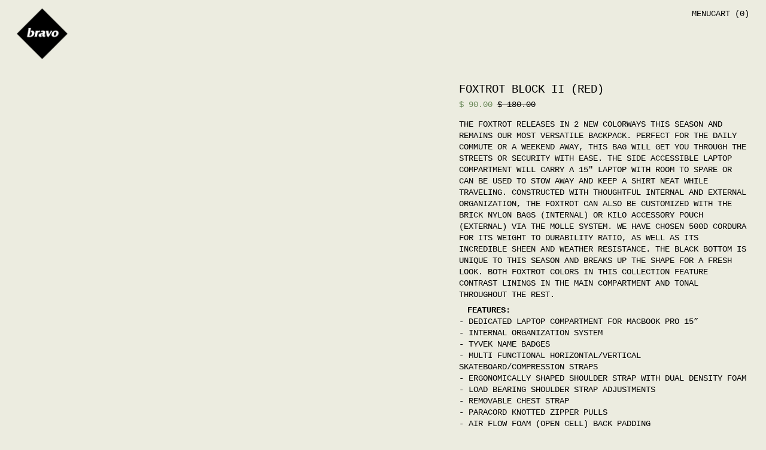

--- FILE ---
content_type: text/html; charset=utf-8
request_url: https://bravocoworldwide.com/collections/all-products/products/foxtrot-block-ii-red
body_size: 26033
content:
<!doctype html>
<html class="no-js" lang="en">
  <head>
    <meta charset="utf-8">
    <meta http-equiv="X-UA-Compatible" content="IE=edge">
    <meta name="viewport" content="width=device-width,initial-scale=1">
    <meta name="theme-color" content="">
    <link rel="canonical" href="https://bravocoworldwide.com/products/foxtrot-block-ii-red">
    <link rel="preconnect" href="https://cdn.shopify.com" crossorigin><link
        rel="icon"
        type="image/png"
        href="//bravocoworldwide.com/cdn/shop/files/favicon_small_10f6036e-e63f-4722-a763-d487129b32ea.png?crop=center&height=32&v=1614318881&width=32"
      ><link rel="preconnect" href="https://fonts.shopifycdn.com" crossorigin><title>
      FOXTROT BLOCK II (RED)

        &ndash; Bravo Company</title>

    
      <meta name="description" content="The Foxtrot releases in 2 new colorways this season and remains our most versatile backpack. Perfect for the daily commute or a weekend away, this bag will get you through the streets or security with ease. The side accessible laptop compartment will carry a 15&quot; laptop with room to spare or can be used to stow away and">
    

    <script>window.performance && window.performance.mark && window.performance.mark('shopify.content_for_header.start');</script><meta id="shopify-digital-wallet" name="shopify-digital-wallet" content="/4149565/digital_wallets/dialog">
<meta name="shopify-checkout-api-token" content="0c6a85dabba7558ab9146dbd10b5eab7">
<link rel="alternate" type="application/json+oembed" href="https://bravocoworldwide.com/products/foxtrot-block-ii-red.oembed">
<script async="async" src="/checkouts/internal/preloads.js?locale=en-US"></script>
<link rel="preconnect" href="https://shop.app" crossorigin="anonymous">
<script async="async" src="https://shop.app/checkouts/internal/preloads.js?locale=en-US&shop_id=4149565" crossorigin="anonymous"></script>
<script id="apple-pay-shop-capabilities" type="application/json">{"shopId":4149565,"countryCode":"US","currencyCode":"USD","merchantCapabilities":["supports3DS"],"merchantId":"gid:\/\/shopify\/Shop\/4149565","merchantName":"Bravo Company","requiredBillingContactFields":["postalAddress","email","phone"],"requiredShippingContactFields":["postalAddress","email","phone"],"shippingType":"shipping","supportedNetworks":["visa","masterCard","amex","discover","elo","jcb"],"total":{"type":"pending","label":"Bravo Company","amount":"1.00"},"shopifyPaymentsEnabled":true,"supportsSubscriptions":true}</script>
<script id="shopify-features" type="application/json">{"accessToken":"0c6a85dabba7558ab9146dbd10b5eab7","betas":["rich-media-storefront-analytics"],"domain":"bravocoworldwide.com","predictiveSearch":true,"shopId":4149565,"locale":"en"}</script>
<script>var Shopify = Shopify || {};
Shopify.shop = "bravo-company-2.myshopify.com";
Shopify.locale = "en";
Shopify.currency = {"active":"USD","rate":"1.0"};
Shopify.country = "US";
Shopify.theme = {"name":"Summer 25 2.1","id":138676928611,"schema_name":"Exhibit","schema_version":"2.1.1","theme_store_id":1828,"role":"main"};
Shopify.theme.handle = "null";
Shopify.theme.style = {"id":null,"handle":null};
Shopify.cdnHost = "bravocoworldwide.com/cdn";
Shopify.routes = Shopify.routes || {};
Shopify.routes.root = "/";</script>
<script type="module">!function(o){(o.Shopify=o.Shopify||{}).modules=!0}(window);</script>
<script>!function(o){function n(){var o=[];function n(){o.push(Array.prototype.slice.apply(arguments))}return n.q=o,n}var t=o.Shopify=o.Shopify||{};t.loadFeatures=n(),t.autoloadFeatures=n()}(window);</script>
<script>
  window.ShopifyPay = window.ShopifyPay || {};
  window.ShopifyPay.apiHost = "shop.app\/pay";
  window.ShopifyPay.redirectState = null;
</script>
<script id="shop-js-analytics" type="application/json">{"pageType":"product"}</script>
<script defer="defer" async type="module" src="//bravocoworldwide.com/cdn/shopifycloud/shop-js/modules/v2/client.init-shop-cart-sync_BT-GjEfc.en.esm.js"></script>
<script defer="defer" async type="module" src="//bravocoworldwide.com/cdn/shopifycloud/shop-js/modules/v2/chunk.common_D58fp_Oc.esm.js"></script>
<script defer="defer" async type="module" src="//bravocoworldwide.com/cdn/shopifycloud/shop-js/modules/v2/chunk.modal_xMitdFEc.esm.js"></script>
<script type="module">
  await import("//bravocoworldwide.com/cdn/shopifycloud/shop-js/modules/v2/client.init-shop-cart-sync_BT-GjEfc.en.esm.js");
await import("//bravocoworldwide.com/cdn/shopifycloud/shop-js/modules/v2/chunk.common_D58fp_Oc.esm.js");
await import("//bravocoworldwide.com/cdn/shopifycloud/shop-js/modules/v2/chunk.modal_xMitdFEc.esm.js");

  window.Shopify.SignInWithShop?.initShopCartSync?.({"fedCMEnabled":true,"windoidEnabled":true});

</script>
<script defer="defer" async type="module" src="//bravocoworldwide.com/cdn/shopifycloud/shop-js/modules/v2/client.payment-terms_Ci9AEqFq.en.esm.js"></script>
<script defer="defer" async type="module" src="//bravocoworldwide.com/cdn/shopifycloud/shop-js/modules/v2/chunk.common_D58fp_Oc.esm.js"></script>
<script defer="defer" async type="module" src="//bravocoworldwide.com/cdn/shopifycloud/shop-js/modules/v2/chunk.modal_xMitdFEc.esm.js"></script>
<script type="module">
  await import("//bravocoworldwide.com/cdn/shopifycloud/shop-js/modules/v2/client.payment-terms_Ci9AEqFq.en.esm.js");
await import("//bravocoworldwide.com/cdn/shopifycloud/shop-js/modules/v2/chunk.common_D58fp_Oc.esm.js");
await import("//bravocoworldwide.com/cdn/shopifycloud/shop-js/modules/v2/chunk.modal_xMitdFEc.esm.js");

  
</script>
<script>
  window.Shopify = window.Shopify || {};
  if (!window.Shopify.featureAssets) window.Shopify.featureAssets = {};
  window.Shopify.featureAssets['shop-js'] = {"shop-cart-sync":["modules/v2/client.shop-cart-sync_DZOKe7Ll.en.esm.js","modules/v2/chunk.common_D58fp_Oc.esm.js","modules/v2/chunk.modal_xMitdFEc.esm.js"],"init-fed-cm":["modules/v2/client.init-fed-cm_B6oLuCjv.en.esm.js","modules/v2/chunk.common_D58fp_Oc.esm.js","modules/v2/chunk.modal_xMitdFEc.esm.js"],"shop-cash-offers":["modules/v2/client.shop-cash-offers_D2sdYoxE.en.esm.js","modules/v2/chunk.common_D58fp_Oc.esm.js","modules/v2/chunk.modal_xMitdFEc.esm.js"],"shop-login-button":["modules/v2/client.shop-login-button_QeVjl5Y3.en.esm.js","modules/v2/chunk.common_D58fp_Oc.esm.js","modules/v2/chunk.modal_xMitdFEc.esm.js"],"pay-button":["modules/v2/client.pay-button_DXTOsIq6.en.esm.js","modules/v2/chunk.common_D58fp_Oc.esm.js","modules/v2/chunk.modal_xMitdFEc.esm.js"],"shop-button":["modules/v2/client.shop-button_DQZHx9pm.en.esm.js","modules/v2/chunk.common_D58fp_Oc.esm.js","modules/v2/chunk.modal_xMitdFEc.esm.js"],"avatar":["modules/v2/client.avatar_BTnouDA3.en.esm.js"],"init-windoid":["modules/v2/client.init-windoid_CR1B-cfM.en.esm.js","modules/v2/chunk.common_D58fp_Oc.esm.js","modules/v2/chunk.modal_xMitdFEc.esm.js"],"init-shop-for-new-customer-accounts":["modules/v2/client.init-shop-for-new-customer-accounts_C_vY_xzh.en.esm.js","modules/v2/client.shop-login-button_QeVjl5Y3.en.esm.js","modules/v2/chunk.common_D58fp_Oc.esm.js","modules/v2/chunk.modal_xMitdFEc.esm.js"],"init-shop-email-lookup-coordinator":["modules/v2/client.init-shop-email-lookup-coordinator_BI7n9ZSv.en.esm.js","modules/v2/chunk.common_D58fp_Oc.esm.js","modules/v2/chunk.modal_xMitdFEc.esm.js"],"init-shop-cart-sync":["modules/v2/client.init-shop-cart-sync_BT-GjEfc.en.esm.js","modules/v2/chunk.common_D58fp_Oc.esm.js","modules/v2/chunk.modal_xMitdFEc.esm.js"],"shop-toast-manager":["modules/v2/client.shop-toast-manager_DiYdP3xc.en.esm.js","modules/v2/chunk.common_D58fp_Oc.esm.js","modules/v2/chunk.modal_xMitdFEc.esm.js"],"init-customer-accounts":["modules/v2/client.init-customer-accounts_D9ZNqS-Q.en.esm.js","modules/v2/client.shop-login-button_QeVjl5Y3.en.esm.js","modules/v2/chunk.common_D58fp_Oc.esm.js","modules/v2/chunk.modal_xMitdFEc.esm.js"],"init-customer-accounts-sign-up":["modules/v2/client.init-customer-accounts-sign-up_iGw4briv.en.esm.js","modules/v2/client.shop-login-button_QeVjl5Y3.en.esm.js","modules/v2/chunk.common_D58fp_Oc.esm.js","modules/v2/chunk.modal_xMitdFEc.esm.js"],"shop-follow-button":["modules/v2/client.shop-follow-button_CqMgW2wH.en.esm.js","modules/v2/chunk.common_D58fp_Oc.esm.js","modules/v2/chunk.modal_xMitdFEc.esm.js"],"checkout-modal":["modules/v2/client.checkout-modal_xHeaAweL.en.esm.js","modules/v2/chunk.common_D58fp_Oc.esm.js","modules/v2/chunk.modal_xMitdFEc.esm.js"],"shop-login":["modules/v2/client.shop-login_D91U-Q7h.en.esm.js","modules/v2/chunk.common_D58fp_Oc.esm.js","modules/v2/chunk.modal_xMitdFEc.esm.js"],"lead-capture":["modules/v2/client.lead-capture_BJmE1dJe.en.esm.js","modules/v2/chunk.common_D58fp_Oc.esm.js","modules/v2/chunk.modal_xMitdFEc.esm.js"],"payment-terms":["modules/v2/client.payment-terms_Ci9AEqFq.en.esm.js","modules/v2/chunk.common_D58fp_Oc.esm.js","modules/v2/chunk.modal_xMitdFEc.esm.js"]};
</script>
<script>(function() {
  var isLoaded = false;
  function asyncLoad() {
    if (isLoaded) return;
    isLoaded = true;
    var urls = ["https:\/\/cdn.hextom.com\/js\/freeshippingbar.js?shop=bravo-company-2.myshopify.com"];
    for (var i = 0; i < urls.length; i++) {
      var s = document.createElement('script');
      s.type = 'text/javascript';
      s.async = true;
      s.src = urls[i];
      var x = document.getElementsByTagName('script')[0];
      x.parentNode.insertBefore(s, x);
    }
  };
  if(window.attachEvent) {
    window.attachEvent('onload', asyncLoad);
  } else {
    window.addEventListener('load', asyncLoad, false);
  }
})();</script>
<script id="__st">var __st={"a":4149565,"offset":-21600,"reqid":"81e78677-defa-406c-8d3b-cdeac8a15d5d-1769318271","pageurl":"bravocoworldwide.com\/collections\/all-products\/products\/foxtrot-block-ii-red","u":"bdb3e83f2800","p":"product","rtyp":"product","rid":3948215435363};</script>
<script>window.ShopifyPaypalV4VisibilityTracking = true;</script>
<script id="captcha-bootstrap">!function(){'use strict';const t='contact',e='account',n='new_comment',o=[[t,t],['blogs',n],['comments',n],[t,'customer']],c=[[e,'customer_login'],[e,'guest_login'],[e,'recover_customer_password'],[e,'create_customer']],r=t=>t.map((([t,e])=>`form[action*='/${t}']:not([data-nocaptcha='true']) input[name='form_type'][value='${e}']`)).join(','),a=t=>()=>t?[...document.querySelectorAll(t)].map((t=>t.form)):[];function s(){const t=[...o],e=r(t);return a(e)}const i='password',u='form_key',d=['recaptcha-v3-token','g-recaptcha-response','h-captcha-response',i],f=()=>{try{return window.sessionStorage}catch{return}},m='__shopify_v',_=t=>t.elements[u];function p(t,e,n=!1){try{const o=window.sessionStorage,c=JSON.parse(o.getItem(e)),{data:r}=function(t){const{data:e,action:n}=t;return t[m]||n?{data:e,action:n}:{data:t,action:n}}(c);for(const[e,n]of Object.entries(r))t.elements[e]&&(t.elements[e].value=n);n&&o.removeItem(e)}catch(o){console.error('form repopulation failed',{error:o})}}const l='form_type',E='cptcha';function T(t){t.dataset[E]=!0}const w=window,h=w.document,L='Shopify',v='ce_forms',y='captcha';let A=!1;((t,e)=>{const n=(g='f06e6c50-85a8-45c8-87d0-21a2b65856fe',I='https://cdn.shopify.com/shopifycloud/storefront-forms-hcaptcha/ce_storefront_forms_captcha_hcaptcha.v1.5.2.iife.js',D={infoText:'Protected by hCaptcha',privacyText:'Privacy',termsText:'Terms'},(t,e,n)=>{const o=w[L][v],c=o.bindForm;if(c)return c(t,g,e,D).then(n);var r;o.q.push([[t,g,e,D],n]),r=I,A||(h.body.append(Object.assign(h.createElement('script'),{id:'captcha-provider',async:!0,src:r})),A=!0)});var g,I,D;w[L]=w[L]||{},w[L][v]=w[L][v]||{},w[L][v].q=[],w[L][y]=w[L][y]||{},w[L][y].protect=function(t,e){n(t,void 0,e),T(t)},Object.freeze(w[L][y]),function(t,e,n,w,h,L){const[v,y,A,g]=function(t,e,n){const i=e?o:[],u=t?c:[],d=[...i,...u],f=r(d),m=r(i),_=r(d.filter((([t,e])=>n.includes(e))));return[a(f),a(m),a(_),s()]}(w,h,L),I=t=>{const e=t.target;return e instanceof HTMLFormElement?e:e&&e.form},D=t=>v().includes(t);t.addEventListener('submit',(t=>{const e=I(t);if(!e)return;const n=D(e)&&!e.dataset.hcaptchaBound&&!e.dataset.recaptchaBound,o=_(e),c=g().includes(e)&&(!o||!o.value);(n||c)&&t.preventDefault(),c&&!n&&(function(t){try{if(!f())return;!function(t){const e=f();if(!e)return;const n=_(t);if(!n)return;const o=n.value;o&&e.removeItem(o)}(t);const e=Array.from(Array(32),(()=>Math.random().toString(36)[2])).join('');!function(t,e){_(t)||t.append(Object.assign(document.createElement('input'),{type:'hidden',name:u})),t.elements[u].value=e}(t,e),function(t,e){const n=f();if(!n)return;const o=[...t.querySelectorAll(`input[type='${i}']`)].map((({name:t})=>t)),c=[...d,...o],r={};for(const[a,s]of new FormData(t).entries())c.includes(a)||(r[a]=s);n.setItem(e,JSON.stringify({[m]:1,action:t.action,data:r}))}(t,e)}catch(e){console.error('failed to persist form',e)}}(e),e.submit())}));const S=(t,e)=>{t&&!t.dataset[E]&&(n(t,e.some((e=>e===t))),T(t))};for(const o of['focusin','change'])t.addEventListener(o,(t=>{const e=I(t);D(e)&&S(e,y())}));const B=e.get('form_key'),M=e.get(l),P=B&&M;t.addEventListener('DOMContentLoaded',(()=>{const t=y();if(P)for(const e of t)e.elements[l].value===M&&p(e,B);[...new Set([...A(),...v().filter((t=>'true'===t.dataset.shopifyCaptcha))])].forEach((e=>S(e,t)))}))}(h,new URLSearchParams(w.location.search),n,t,e,['guest_login'])})(!0,!0)}();</script>
<script integrity="sha256-4kQ18oKyAcykRKYeNunJcIwy7WH5gtpwJnB7kiuLZ1E=" data-source-attribution="shopify.loadfeatures" defer="defer" src="//bravocoworldwide.com/cdn/shopifycloud/storefront/assets/storefront/load_feature-a0a9edcb.js" crossorigin="anonymous"></script>
<script crossorigin="anonymous" defer="defer" src="//bravocoworldwide.com/cdn/shopifycloud/storefront/assets/shopify_pay/storefront-65b4c6d7.js?v=20250812"></script>
<script data-source-attribution="shopify.dynamic_checkout.dynamic.init">var Shopify=Shopify||{};Shopify.PaymentButton=Shopify.PaymentButton||{isStorefrontPortableWallets:!0,init:function(){window.Shopify.PaymentButton.init=function(){};var t=document.createElement("script");t.src="https://bravocoworldwide.com/cdn/shopifycloud/portable-wallets/latest/portable-wallets.en.js",t.type="module",document.head.appendChild(t)}};
</script>
<script data-source-attribution="shopify.dynamic_checkout.buyer_consent">
  function portableWalletsHideBuyerConsent(e){var t=document.getElementById("shopify-buyer-consent"),n=document.getElementById("shopify-subscription-policy-button");t&&n&&(t.classList.add("hidden"),t.setAttribute("aria-hidden","true"),n.removeEventListener("click",e))}function portableWalletsShowBuyerConsent(e){var t=document.getElementById("shopify-buyer-consent"),n=document.getElementById("shopify-subscription-policy-button");t&&n&&(t.classList.remove("hidden"),t.removeAttribute("aria-hidden"),n.addEventListener("click",e))}window.Shopify?.PaymentButton&&(window.Shopify.PaymentButton.hideBuyerConsent=portableWalletsHideBuyerConsent,window.Shopify.PaymentButton.showBuyerConsent=portableWalletsShowBuyerConsent);
</script>
<script data-source-attribution="shopify.dynamic_checkout.cart.bootstrap">document.addEventListener("DOMContentLoaded",(function(){function t(){return document.querySelector("shopify-accelerated-checkout-cart, shopify-accelerated-checkout")}if(t())Shopify.PaymentButton.init();else{new MutationObserver((function(e,n){t()&&(Shopify.PaymentButton.init(),n.disconnect())})).observe(document.body,{childList:!0,subtree:!0})}}));
</script>
<link id="shopify-accelerated-checkout-styles" rel="stylesheet" media="screen" href="https://bravocoworldwide.com/cdn/shopifycloud/portable-wallets/latest/accelerated-checkout-backwards-compat.css" crossorigin="anonymous">
<style id="shopify-accelerated-checkout-cart">
        #shopify-buyer-consent {
  margin-top: 1em;
  display: inline-block;
  width: 100%;
}

#shopify-buyer-consent.hidden {
  display: none;
}

#shopify-subscription-policy-button {
  background: none;
  border: none;
  padding: 0;
  text-decoration: underline;
  font-size: inherit;
  cursor: pointer;
}

#shopify-subscription-policy-button::before {
  box-shadow: none;
}

      </style>

<script>window.performance && window.performance.mark && window.performance.mark('shopify.content_for_header.end');</script>


<meta property="og:site_name" content="Bravo Company">
<meta property="og:url" content="https://bravocoworldwide.com/products/foxtrot-block-ii-red">
<meta property="og:title" content="FOXTROT BLOCK II (RED)">
<meta property="og:type" content="product">
<meta property="og:description" content="The Foxtrot releases in 2 new colorways this season and remains our most versatile backpack. Perfect for the daily commute or a weekend away, this bag will get you through the streets or security with ease. The side accessible laptop compartment will carry a 15&quot; laptop with room to spare or can be used to stow away and"><meta property="og:image" content="http://bravocoworldwide.com/cdn/shop/products/FOXTROT_RED_1.jpg?v=1613114622">
  <meta property="og:image:secure_url" content="https://bravocoworldwide.com/cdn/shop/products/FOXTROT_RED_1.jpg?v=1613114622">
  <meta property="og:image:width" content="1024">
  <meta property="og:image:height" content="1024"><meta property="og:price:amount" content="90.00">
  <meta property="og:price:currency" content="USD"><meta name="twitter:card" content="summary_large_image">
<meta name="twitter:title" content="FOXTROT BLOCK II (RED)">
<meta name="twitter:description" content="The Foxtrot releases in 2 new colorways this season and remains our most versatile backpack. Perfect for the daily commute or a weekend away, this bag will get you through the streets or security with ease. The side accessible laptop compartment will carry a 15&quot; laptop with room to spare or can be used to stow away and">
<script>
  window.THEMENAME = 'SUBSTRUCT';
  window.THEMEVERSION = '0.1.0';

  document.documentElement.className = document.documentElement.className.replace('no-js', 'js');

  function debounce(fn, wait) {
    let t;
    return (...args) => {
      clearTimeout(t);
      t = setTimeout(() => fn.apply(this, args), wait);
    };
  }

  window.theme = {
    strings: {
      loading: "Loading",
      itemCountOne: "{{ count }} item",
      itemCountOther: "{{ count }} items",
      addToCart: "Add to Cart",
      soldOut: "Sold Out",
      unavailable: "Unavailable",
      regularPrice: "Regular price",
      salePrice: "Sale price",
      sale: "On Sale",
      unitPrice: "Unit price",
      unitPriceSeparator: "per",
      cartEmpty: "Your cart is currently empty.",
      cartCookies: "Enable cookies to use the shopping cart",
      update: "Update Cart",
      quantity: "Quantity",
      discountedTotal: "Discounted total",
      regularTotal: "Regular total",
      priceColumn: "See Price column for discount details.",
      addedToCart: "Added to Cart!",
      cartError: "There was an error while updating your cart. Please try again.",
      cartAddError: "All {{ title }} are in your cart."
    },
    routes: {
      root_url: "\/",
      predictive_search_url: "\/search\/suggest",
      cart_url: "\/cart",
      cart_add_url: "\/cart\/add",
      cart_change_url: "\/cart\/change",
      cart_update_url: "\/cart\/update",
      cart_clear_url: "\/cart\/clear",
    },
    moneyFormat: "$ {{amount}}",
    moneyWithCurrencyFormat: "$ {{amount}} USD",
    get defaultMoneyFormat() {
      return this.moneyFormat;
    },
    cartItemCount: 0,
    settings: {
      cart_type: "drawer",
      open_drawer_on_add_to_cart: true
    },
    info: {
      name: 'Substruct',
    }
  };
</script>
<script src="//bravocoworldwide.com/cdn/shop/t/26/assets/utils.js?v=172123362488042381251765492103" defer></script>
    <script
      src="//bravocoworldwide.com/cdn/shop/t/26/assets/polyfills-inert.bundle.min.js?v=9775187524458939151765492104"
      type="module"
    ></script>
    <script
      src="//bravocoworldwide.com/cdn/shop/t/26/assets/global.bundle.min.js?v=92003224512220302791765492104"
      type="module"
    ></script>
    <script
      src="//bravocoworldwide.com/cdn/shop/t/26/assets/quantity-stepper.js?v=100736204299696274221765492103"
      type="module"
    ></script>
    

    
      <script src="//bravocoworldwide.com/cdn/shop/t/26/assets/cart-items.js?v=24899962202427777951765492104" type="module"></script>
      <script src="//bravocoworldwide.com/cdn/shop/t/26/assets/cart-footer.js?v=92483396784368349501765492104" type="module"></script>
      
        <script src="//bravocoworldwide.com/cdn/shop/t/26/assets/cart-note.js?v=176790727134936207331765492103" type="module"></script>
      
    

    <script src="//bravocoworldwide.com/cdn/shop/t/26/assets/section-group-resize-observer.js?v=166234636156006366751765492103" defer></script>

    

    
      <script
        src="//bravocoworldwide.com/cdn/shop/t/26/assets/vendor-cart.bundle.min.js?v=15289088482190403031765492103"
        type="module"
      ></script>
    

    

    <script>
      window.onYouTubeIframeAPIReady = () => {
        document.body.dispatchEvent(new CustomEvent('youtubeiframeapiready'));
      };
    </script><style id="generated-critical-css">
.flex>.break-words,.flex>.rte,.flex>.rte *{min-width:40%}.dynamic-payment-buttons .shopify-payment-button__button--hidden{display:none}.wrapper{max-width:var(--max-site-width)}.grid-wrapper,.wrapper{margin-left:auto;margin-right:auto;padding-left:var(--wrapper-left-and-right-margin);padding-right:var(--wrapper-left-and-right-margin)}.grid-wrapper{max-width:var(--max-grid-width)}.flex{display:flex}.hidden-if-no-content:has(.no-content){display:none}[data-shopify-xr-hidden]{display:none}
</style>








<style data-shopify>
  
  

</style>
<style>
  :root {
    --payment-button-height: 48px;
    --section-x-padding: 1.25rem;
    --transparent: transparent;
    --sidebar-width: 0px;
    --main-section-column-start: 1;
    --main-grid-layout: auto;
    --icon-thickness: 1;

    --theme-row-gap-mobile: 1.5rem;
    --theme-col-gap-mobile:  1.5rem;
    --theme-row-gap-desktop:  3.0rem;
    --theme-col-gap-desktop:   3.0rem;
    --theme-row-gap: var(--theme-row-gap-mobile);
    --theme-col-gap: var(--theme-col-gap-mobile);
    --theme-gap: var(--theme-row-gap-mobile) var(--theme-col-gap-mobile);


    --media-grid-row-gap-mobile: 1.0rem;
    --media-grid-col-gap-mobile:  1.0rem;
    --media-grid-row-gap-desktop:  2.0rem;
    --media-grid-col-gap-desktop:   2.0rem;
    --media-grid-row-gap: var(--media-grid-row-gap-mobile);
    --media-grid-col-gap: var(--media-grid-col-gap-mobile);
    --media-grid-gap: var(--media-grid-row-gap-mobile) var(--media-grid-col-gap-mobile);

    --section-vertical-spacing-desktop: 2.0rem;
    --section-vertical-spacing-mobile: 22px;
    --section-vertical-spacing: var(--section-vertical-spacing-mobile);


    --spacer: 1rem;


    --mobile-left-and-right-margin: 0.75rem;
    --desktop-left-and-right-margin: 2.0rem;
    --wrapper-left-and-right-margin: var(--mobile-left-and-right-margin);

    --media-border-radius: 0;--section-title-col-span: 4;
    --section-content-col-span: 6;--max-site-width: 100%;
    --max-grid-width: 100%;

    --section-container-left-and-right-margin: 0;

    --main-font-stack: "Courier New", Courier, monospace;
    --main-font-weight: 400;
    --main-font-style: normal;

    --heading-font-stack: "Courier New", Courier, monospace;
    --heading-font-weight: 400;
    --heading-font-style: normal;
    --heading-line-height: 1;

    --heading-letterspacing: 0.0;
    --heading-capitalize: uppercase;
    --heading-decoration: none;

    --color-scheme-error: 245 0 0;
    --color-scheme-success: 0 215 0;

    font-size: 87.5%;

    --space-1: 0.625rem; /* .py-2.5 */
    --space-2: 1.25rem; /* .py-5 */
    --space-3: 2.5rem; /* .py-10 */
    --space-4: 5rem; /* .py-20 */
    --space-5: 7rem; /* .py-28 */

    --font-size-ratio-xs: 0.563; /* 1 */
    --font-size-ratio-sm: 0.75;  /* 2 */
    --font-size-ratio-base: 1; /* 3 */
    --font-size-ratio-md: 1.333;
    --font-size-ratio-lg: 1.777;
    --font-size-ratio-xl: 2.369;
    --font-size-ratio-2xl: 3.157;
    --font-size-ratio-3xl: 4.209;
    --font-size-ratio-4xl: 5.61;
    --font-size-ratio-5xl: 7.478;
    --font-size-ratio-6xl: 9.969;
    --font-size-ratio-7xl: 13.288;
    --font-size-ratio-8xl: 17.713;
    --font-size-ratio-9xl: 23.612;

    --font-size-xs: calc(var(--font-size-ratio-xs) * 1rem);
    --font-size-sm: calc(var(--font-size-ratio-sm) * 1rem);
    --font-size-base: calc(var(--font-size-ratio-base) * 1rem);
    --font-size-md: calc(var(--font-size-ratio-md) * 1rem);
    --font-size-lg: calc(var(--font-size-ratio-lg) * 1rem);
    --font-size-xl: calc(var(--font-size-ratio-xl) * 1rem);
    --font-size-2xl: calc(var(--font-size-ratio-2xl) * 1rem);
    --font-size-3xl: calc(var(--font-size-ratio-3xl) * 1rem);
    --font-size-4xl: calc(var(--font-size-ratio-4xl) * 1rem);
    --font-size-5xl: calc(var(--font-size-ratio-5xl) * 1rem);
    --font-size-6xl: calc(var(--font-size-ratio-6xl) * 1rem);
    --font-size-7xl: calc(var(--font-size-ratio-7xl) * 1rem);
    --font-size-8xl: calc(var(--font-size-ratio-8xl) * 1rem);
    --font-size-9xl: calc(var(--font-size-ratio-9xl) * 1rem);

    --type-scale-ratio-xs: 0.563; /* 1 */
    --type-scale-ratio-sm: 0.75;  /* 2 */
    --type-scale-ratio-base: 1; /* 3 */
    --type-scale-ratio-md: 1.333;
    --type-scale-ratio-lg: 1.777;
    --type-scale-ratio-xl: 2.369;
    --type-scale-ratio-2xl: 3.157;
    --type-scale-ratio-3xl: 4.209;
    --type-scale-ratio-4xl: 5.61;
    --type-scale-ratio-5xl: 7.478;
    --type-scale-ratio-6xl: 9.969;
    --type-scale-ratio-7xl: 13.288;
    --type-scale-ratio-8xl: 17.713;
    --type-scale-ratio-9xl: 23.612;

    --type-scale-n-2: calc(var(--type-scale-ratio-xs) * 1rem);
    --type-scale-n-1: calc(var(--type-scale-ratio-sm) * 1rem);
    --type-scale-n0: calc(var(--type-scale-ratio-base) * 1rem);
    --type-scale-n1: calc(var(--type-scale-ratio-md) * 1rem);
    --type-scale-n2: calc(var(--type-scale-ratio-lg) * 1rem);
    --type-scale-n3: calc(var(--type-scale-ratio-xl) * 1rem);
    --type-scale-n4: calc(var(--type-scale-ratio-2xl) * 1rem);
    --type-scale-n5: calc(var(--type-scale-ratio-3xl) * 1rem);
    --type-scale-n6: calc(var(--type-scale-ratio-4xl) * 1rem);
    --type-scale-n7: calc(var(--type-scale-ratio-5xl) * 1rem);
    --type-scale-n8: calc(var(--type-scale-ratio-6xl) * 1rem);
    --type-scale-n9: calc(var(--type-scale-ratio-7xl) * 1rem);
    --type-scale-n10: calc(var(--type-scale-ratio-8xl) * 1rem);
    --type-scale-n11: calc(var(--type-scale-ratio-9xl) * 1rem);

    --base-line-height: 1.4;
    --bopy-text-uppercase: uppercase;

    --font-size-heading: var(--font-size-3xl);

    --hero-height: 0px;
    --full-screen-including-header: 100vh;
    --full-screen-excluding-header-and-hero: 100vh;

    --tile-products-text-transform: uppercase;
    --button-text-transform: uppercase;
    --button-border-radius: 0.375rem;
    --input-border-radius: 0.375rem;

    --border-thickness: 1px;
    --underline-thickness: 1px;
    --outline-thickness: 0.1rem;
    --paragraph-spacing-adjust: 0.5;
    --paragraph-indent-adjust: 1;

    --timing-func-energetic: cubic-bezier(1,0,0.4,1);
    --timing-func-gentle: cubic-bezier(0.5,0,0.4,1);
    --timing-func-neutral: cubic-bezier(0.46,0.03,0.52,0.96);

    --main-grid-columns: minmax(0, 1fr);
    --main-grid-rows: minmax(0,auto);--main-grid-areas:  "ct";--sidebar-display: none;
    --sticky-offset: 0px;



    --standard-heading-size: var(--type-scale-n1);
    --feature-heading-size: var(--type-scale-n0);
    --secondary-heading-size: var(--type-scale-n0);
    --menu-drawer-heading-size: var(--type-scale-n0);

    --text-overlay-text-size: var(--type-scale-n7);
    --follow-mouse-text-size: var(--type-scale-n4);
    --overlay-labels-line-height: 1.1;

    --quick-view-max-width: 28rem;



    /* Buttons */--button-padding-y: 0.375rem;
    --button-padding-x: 0.75rem;
    --button-padding: var(--button-padding-y) var(--button-padding-x);--add-to-cart-button-height: 44px;
  }

  @media (min-width: 990px) {
    :root {
      --standard-heading-size: var(--type-scale-n1);
      --feature-heading-size: var(--type-scale-n1);
      --secondary-heading-size: var(--type-scale-n2);
      --menu-drawer-heading-size: var(--type-scale-n0);
      --section-vertical-spacing: var(--section-vertical-spacing-desktop);
      --wrapper-left-and-right-margin: var(--desktop-left-and-right-margin);
      --theme-row-gap: var(--theme-row-gap-desktop);
      --theme-col-gap: var(--theme-col-gap-desktop);
      --theme-gap: var(--theme-row-gap-desktop) var(--theme-col-gap-desktop);
      --media-grid-row-gap: var(--media-grid-row-gap-desktop);
      --media-grid-col-gap: var(--media-grid-col-gap-desktop);
      --media-grid-gap: var(--media-grid-row-gap-desktop) var(--media-grid-col-gap-desktop);
    }
  }

  .main-site-grid--sidebar {
    display: var(--sidebar-display);
  }


  @media (min-width: 990px) {

    .main-site-grid {
      display: grid;
      grid-template-columns: var(--main-grid-columns);
      grid-template-rows: var(--main-grid-rows);
      grid-template-areas: var(--main-grid-areas);
    }

    .main-site-grid--container {
      grid-area: ct;
    }

    .main-site-grid--header {
      grid-area: hd;
    }

    .main-site-grid--hero {
      grid-area: hr;
    }

    .main-site-grid--sidebar {
      grid-area: sb;
    }

    .main-site-grid--main {
      grid-area: mn;
    }

    .main-site-grid--footer {
      grid-area: ft;
    }
  }



  .font-heading {
    font-family: var(--heading-font-stack);
    font-weight: var(--heading-font-weight);
    font-style: var(--heading-font-style);
    text-transform: var(--heading-capitalize);
    letter-spacing: var(--heading-letterspacing);
    text-decoration: var(--heading-decoration);
  }

  .font-main {
    font-family: var(--main-font-stack);
    font-weight: var(--main-font-weight);
    font-style: var(--main-font-style);
    text-transform: var(--bopy-text-uppercase);
  }

  .font-accent {
    font-family: var(--accent-font-stack);
    font-weight: var(--accent-font-weight);
    font-style: var(--accent-font-style);
  }

  @media (prefers-color-scheme: light) {
    :root {
      --color-os-background: 255, 255, 255;
    }
  }

  @media (prefers-color-scheme: dark) {
    :root {
      --color-os-background: 0, 0, 0;
    }
  }

  [data-color-scheme] {
    --color-scheme-button-text-hover: var(--color-scheme-accent);
    --color-scheme-button-background-hover: var(--color-scheme-background);
  }

  :root,
    
    [data-color-scheme="scheme1"] {
      --color-scheme-text: 0 0 0;
      --color-scheme-background: 236 236 224;
      --color-scheme-accent: 105 136 87;
      --color-scheme-accent-contrast:  255 255 255;
      --color-scheme-secondary: 0 0 0;
      --color-scheme-border: 96 96 70;
      --color-scheme-outline-color: var(--color-scheme-text);

      --color-scheme-solid-button-background: var(--color-scheme-accent);
      --color-scheme-solid-button-text: var(--color-scheme-accent-contrast);
      --color-scheme-solid-button-background-hover: var(--color-scheme-text);
      --color-scheme-solid-button-text-hover: var(--color-scheme-background);--arrow-left-svg: url("data:image/svg+xml,%3Csvg width='48' height='48' viewBox='0 0 24 24' fill='none' xmlns='http://www.w3.org/2000/svg'%3E%3Cpath d='M22 12L2.00004 12' vector-effect='non-scaling-stroke' stroke='%23000000' stroke-width='1' stroke-miterlimit='10'/%3E%3Cpath d='M10.2353 3.76472L2.00001 12L10.2353 20.2353' stroke='%23000000' stroke-width='1' vector-effect='non-scaling-stroke' stroke-linejoin='round'/%3E%3C/svg%3E");
--arrow-right-svg: url("data:image/svg+xml,%3Csvg width='48' height='48' viewBox='0 0 24 24' fill='none' xmlns='http://www.w3.org/2000/svg'%3E%3Cpath d='M2 12H22' vector-effect='non-scaling-stroke' stroke='%23000000' stroke-width='1' stroke-miterlimit='10'/%3E%3Cpath d='M13.7647 20.2353L22 12L13.7647 3.76472' stroke='%23000000' vector-effect='non-scaling-stroke' stroke-width='1' stroke-linejoin='round'/%3E%3C/svg%3E%0A");
--left-arrow-cursor: var(--arrow-left-svg) 0 24, pointer;
--right-arrow-cursor: var(--arrow-right-svg) 48 24, pointer;}

    

    [data-color-scheme="scheme2"] {
      --color-scheme-text: 194 255 139;
      --color-scheme-background: 0 0 0;
      --color-scheme-accent: 249 255 180;
      --color-scheme-accent-contrast:  59 27 27;
      --color-scheme-secondary: 18 18 18;
      --color-scheme-border: 18 18 18;
      --color-scheme-outline-color: var(--color-scheme-text);

      --color-scheme-solid-button-background: var(--color-scheme-accent);
      --color-scheme-solid-button-text: var(--color-scheme-accent-contrast);
      --color-scheme-solid-button-background-hover: var(--color-scheme-text);
      --color-scheme-solid-button-text-hover: var(--color-scheme-background);--arrow-left-svg: url("data:image/svg+xml,%3Csvg width='48' height='48' viewBox='0 0 24 24' fill='none' xmlns='http://www.w3.org/2000/svg'%3E%3Cpath d='M22 12L2.00004 12' vector-effect='non-scaling-stroke' stroke='%23c2ff8b' stroke-width='1' stroke-miterlimit='10'/%3E%3Cpath d='M10.2353 3.76472L2.00001 12L10.2353 20.2353' stroke='%23c2ff8b' stroke-width='1' vector-effect='non-scaling-stroke' stroke-linejoin='round'/%3E%3C/svg%3E");
--arrow-right-svg: url("data:image/svg+xml,%3Csvg width='48' height='48' viewBox='0 0 24 24' fill='none' xmlns='http://www.w3.org/2000/svg'%3E%3Cpath d='M2 12H22' vector-effect='non-scaling-stroke' stroke='%23c2ff8b' stroke-width='1' stroke-miterlimit='10'/%3E%3Cpath d='M13.7647 20.2353L22 12L13.7647 3.76472' stroke='%23c2ff8b' vector-effect='non-scaling-stroke' stroke-width='1' stroke-linejoin='round'/%3E%3C/svg%3E%0A");
--left-arrow-cursor: var(--arrow-left-svg) 0 24, pointer;
--right-arrow-cursor: var(--arrow-right-svg) 48 24, pointer;}

    
@keyframes marquee {
    0% {
      transform: translateX(0);
      -webkit-transform: translateX(0);
    }
    100% {
      transform: translateX(-100%);
      -webkit-transform: translateX(-100%);
    }
  }

  [x-cloak] {
    display: none;
  }
</style>
<link href="//bravocoworldwide.com/cdn/shop/t/26/assets/base.bundle.css?v=98743731429643492931765492103" rel="stylesheet" type="text/css" media="all" />
  <link href="https://monorail-edge.shopifysvc.com" rel="dns-prefetch">
<script>(function(){if ("sendBeacon" in navigator && "performance" in window) {try {var session_token_from_headers = performance.getEntriesByType('navigation')[0].serverTiming.find(x => x.name == '_s').description;} catch {var session_token_from_headers = undefined;}var session_cookie_matches = document.cookie.match(/_shopify_s=([^;]*)/);var session_token_from_cookie = session_cookie_matches && session_cookie_matches.length === 2 ? session_cookie_matches[1] : "";var session_token = session_token_from_headers || session_token_from_cookie || "";function handle_abandonment_event(e) {var entries = performance.getEntries().filter(function(entry) {return /monorail-edge.shopifysvc.com/.test(entry.name);});if (!window.abandonment_tracked && entries.length === 0) {window.abandonment_tracked = true;var currentMs = Date.now();var navigation_start = performance.timing.navigationStart;var payload = {shop_id: 4149565,url: window.location.href,navigation_start,duration: currentMs - navigation_start,session_token,page_type: "product"};window.navigator.sendBeacon("https://monorail-edge.shopifysvc.com/v1/produce", JSON.stringify({schema_id: "online_store_buyer_site_abandonment/1.1",payload: payload,metadata: {event_created_at_ms: currentMs,event_sent_at_ms: currentMs}}));}}window.addEventListener('pagehide', handle_abandonment_event);}}());</script>
<script id="web-pixels-manager-setup">(function e(e,d,r,n,o){if(void 0===o&&(o={}),!Boolean(null===(a=null===(i=window.Shopify)||void 0===i?void 0:i.analytics)||void 0===a?void 0:a.replayQueue)){var i,a;window.Shopify=window.Shopify||{};var t=window.Shopify;t.analytics=t.analytics||{};var s=t.analytics;s.replayQueue=[],s.publish=function(e,d,r){return s.replayQueue.push([e,d,r]),!0};try{self.performance.mark("wpm:start")}catch(e){}var l=function(){var e={modern:/Edge?\/(1{2}[4-9]|1[2-9]\d|[2-9]\d{2}|\d{4,})\.\d+(\.\d+|)|Firefox\/(1{2}[4-9]|1[2-9]\d|[2-9]\d{2}|\d{4,})\.\d+(\.\d+|)|Chrom(ium|e)\/(9{2}|\d{3,})\.\d+(\.\d+|)|(Maci|X1{2}).+ Version\/(15\.\d+|(1[6-9]|[2-9]\d|\d{3,})\.\d+)([,.]\d+|)( \(\w+\)|)( Mobile\/\w+|) Safari\/|Chrome.+OPR\/(9{2}|\d{3,})\.\d+\.\d+|(CPU[ +]OS|iPhone[ +]OS|CPU[ +]iPhone|CPU IPhone OS|CPU iPad OS)[ +]+(15[._]\d+|(1[6-9]|[2-9]\d|\d{3,})[._]\d+)([._]\d+|)|Android:?[ /-](13[3-9]|1[4-9]\d|[2-9]\d{2}|\d{4,})(\.\d+|)(\.\d+|)|Android.+Firefox\/(13[5-9]|1[4-9]\d|[2-9]\d{2}|\d{4,})\.\d+(\.\d+|)|Android.+Chrom(ium|e)\/(13[3-9]|1[4-9]\d|[2-9]\d{2}|\d{4,})\.\d+(\.\d+|)|SamsungBrowser\/([2-9]\d|\d{3,})\.\d+/,legacy:/Edge?\/(1[6-9]|[2-9]\d|\d{3,})\.\d+(\.\d+|)|Firefox\/(5[4-9]|[6-9]\d|\d{3,})\.\d+(\.\d+|)|Chrom(ium|e)\/(5[1-9]|[6-9]\d|\d{3,})\.\d+(\.\d+|)([\d.]+$|.*Safari\/(?![\d.]+ Edge\/[\d.]+$))|(Maci|X1{2}).+ Version\/(10\.\d+|(1[1-9]|[2-9]\d|\d{3,})\.\d+)([,.]\d+|)( \(\w+\)|)( Mobile\/\w+|) Safari\/|Chrome.+OPR\/(3[89]|[4-9]\d|\d{3,})\.\d+\.\d+|(CPU[ +]OS|iPhone[ +]OS|CPU[ +]iPhone|CPU IPhone OS|CPU iPad OS)[ +]+(10[._]\d+|(1[1-9]|[2-9]\d|\d{3,})[._]\d+)([._]\d+|)|Android:?[ /-](13[3-9]|1[4-9]\d|[2-9]\d{2}|\d{4,})(\.\d+|)(\.\d+|)|Mobile Safari.+OPR\/([89]\d|\d{3,})\.\d+\.\d+|Android.+Firefox\/(13[5-9]|1[4-9]\d|[2-9]\d{2}|\d{4,})\.\d+(\.\d+|)|Android.+Chrom(ium|e)\/(13[3-9]|1[4-9]\d|[2-9]\d{2}|\d{4,})\.\d+(\.\d+|)|Android.+(UC? ?Browser|UCWEB|U3)[ /]?(15\.([5-9]|\d{2,})|(1[6-9]|[2-9]\d|\d{3,})\.\d+)\.\d+|SamsungBrowser\/(5\.\d+|([6-9]|\d{2,})\.\d+)|Android.+MQ{2}Browser\/(14(\.(9|\d{2,})|)|(1[5-9]|[2-9]\d|\d{3,})(\.\d+|))(\.\d+|)|K[Aa][Ii]OS\/(3\.\d+|([4-9]|\d{2,})\.\d+)(\.\d+|)/},d=e.modern,r=e.legacy,n=navigator.userAgent;return n.match(d)?"modern":n.match(r)?"legacy":"unknown"}(),u="modern"===l?"modern":"legacy",c=(null!=n?n:{modern:"",legacy:""})[u],f=function(e){return[e.baseUrl,"/wpm","/b",e.hashVersion,"modern"===e.buildTarget?"m":"l",".js"].join("")}({baseUrl:d,hashVersion:r,buildTarget:u}),m=function(e){var d=e.version,r=e.bundleTarget,n=e.surface,o=e.pageUrl,i=e.monorailEndpoint;return{emit:function(e){var a=e.status,t=e.errorMsg,s=(new Date).getTime(),l=JSON.stringify({metadata:{event_sent_at_ms:s},events:[{schema_id:"web_pixels_manager_load/3.1",payload:{version:d,bundle_target:r,page_url:o,status:a,surface:n,error_msg:t},metadata:{event_created_at_ms:s}}]});if(!i)return console&&console.warn&&console.warn("[Web Pixels Manager] No Monorail endpoint provided, skipping logging."),!1;try{return self.navigator.sendBeacon.bind(self.navigator)(i,l)}catch(e){}var u=new XMLHttpRequest;try{return u.open("POST",i,!0),u.setRequestHeader("Content-Type","text/plain"),u.send(l),!0}catch(e){return console&&console.warn&&console.warn("[Web Pixels Manager] Got an unhandled error while logging to Monorail."),!1}}}}({version:r,bundleTarget:l,surface:e.surface,pageUrl:self.location.href,monorailEndpoint:e.monorailEndpoint});try{o.browserTarget=l,function(e){var d=e.src,r=e.async,n=void 0===r||r,o=e.onload,i=e.onerror,a=e.sri,t=e.scriptDataAttributes,s=void 0===t?{}:t,l=document.createElement("script"),u=document.querySelector("head"),c=document.querySelector("body");if(l.async=n,l.src=d,a&&(l.integrity=a,l.crossOrigin="anonymous"),s)for(var f in s)if(Object.prototype.hasOwnProperty.call(s,f))try{l.dataset[f]=s[f]}catch(e){}if(o&&l.addEventListener("load",o),i&&l.addEventListener("error",i),u)u.appendChild(l);else{if(!c)throw new Error("Did not find a head or body element to append the script");c.appendChild(l)}}({src:f,async:!0,onload:function(){if(!function(){var e,d;return Boolean(null===(d=null===(e=window.Shopify)||void 0===e?void 0:e.analytics)||void 0===d?void 0:d.initialized)}()){var d=window.webPixelsManager.init(e)||void 0;if(d){var r=window.Shopify.analytics;r.replayQueue.forEach((function(e){var r=e[0],n=e[1],o=e[2];d.publishCustomEvent(r,n,o)})),r.replayQueue=[],r.publish=d.publishCustomEvent,r.visitor=d.visitor,r.initialized=!0}}},onerror:function(){return m.emit({status:"failed",errorMsg:"".concat(f," has failed to load")})},sri:function(e){var d=/^sha384-[A-Za-z0-9+/=]+$/;return"string"==typeof e&&d.test(e)}(c)?c:"",scriptDataAttributes:o}),m.emit({status:"loading"})}catch(e){m.emit({status:"failed",errorMsg:(null==e?void 0:e.message)||"Unknown error"})}}})({shopId: 4149565,storefrontBaseUrl: "https://bravocoworldwide.com",extensionsBaseUrl: "https://extensions.shopifycdn.com/cdn/shopifycloud/web-pixels-manager",monorailEndpoint: "https://monorail-edge.shopifysvc.com/unstable/produce_batch",surface: "storefront-renderer",enabledBetaFlags: ["2dca8a86"],webPixelsConfigList: [{"id":"55345251","eventPayloadVersion":"v1","runtimeContext":"LAX","scriptVersion":"1","type":"CUSTOM","privacyPurposes":["MARKETING"],"name":"Meta pixel (migrated)"},{"id":"67108963","eventPayloadVersion":"v1","runtimeContext":"LAX","scriptVersion":"1","type":"CUSTOM","privacyPurposes":["ANALYTICS"],"name":"Google Analytics tag (migrated)"},{"id":"shopify-app-pixel","configuration":"{}","eventPayloadVersion":"v1","runtimeContext":"STRICT","scriptVersion":"0450","apiClientId":"shopify-pixel","type":"APP","privacyPurposes":["ANALYTICS","MARKETING"]},{"id":"shopify-custom-pixel","eventPayloadVersion":"v1","runtimeContext":"LAX","scriptVersion":"0450","apiClientId":"shopify-pixel","type":"CUSTOM","privacyPurposes":["ANALYTICS","MARKETING"]}],isMerchantRequest: false,initData: {"shop":{"name":"Bravo Company","paymentSettings":{"currencyCode":"USD"},"myshopifyDomain":"bravo-company-2.myshopify.com","countryCode":"US","storefrontUrl":"https:\/\/bravocoworldwide.com"},"customer":null,"cart":null,"checkout":null,"productVariants":[{"price":{"amount":90.0,"currencyCode":"USD"},"product":{"title":"FOXTROT BLOCK II (RED)","vendor":"Bravo Company","id":"3948215435363","untranslatedTitle":"FOXTROT BLOCK II (RED)","url":"\/products\/foxtrot-block-ii-red","type":"Backpack"},"id":"29515395432547","image":{"src":"\/\/bravocoworldwide.com\/cdn\/shop\/products\/FOXTROT_RED_1.jpg?v=1613114622"},"sku":"010BFB-CRDREDB","title":"Default Title","untranslatedTitle":"Default Title"}],"purchasingCompany":null},},"https://bravocoworldwide.com/cdn","fcfee988w5aeb613cpc8e4bc33m6693e112",{"modern":"","legacy":""},{"shopId":"4149565","storefrontBaseUrl":"https:\/\/bravocoworldwide.com","extensionBaseUrl":"https:\/\/extensions.shopifycdn.com\/cdn\/shopifycloud\/web-pixels-manager","surface":"storefront-renderer","enabledBetaFlags":"[\"2dca8a86\"]","isMerchantRequest":"false","hashVersion":"fcfee988w5aeb613cpc8e4bc33m6693e112","publish":"custom","events":"[[\"page_viewed\",{}],[\"product_viewed\",{\"productVariant\":{\"price\":{\"amount\":90.0,\"currencyCode\":\"USD\"},\"product\":{\"title\":\"FOXTROT BLOCK II (RED)\",\"vendor\":\"Bravo Company\",\"id\":\"3948215435363\",\"untranslatedTitle\":\"FOXTROT BLOCK II (RED)\",\"url\":\"\/products\/foxtrot-block-ii-red\",\"type\":\"Backpack\"},\"id\":\"29515395432547\",\"image\":{\"src\":\"\/\/bravocoworldwide.com\/cdn\/shop\/products\/FOXTROT_RED_1.jpg?v=1613114622\"},\"sku\":\"010BFB-CRDREDB\",\"title\":\"Default Title\",\"untranslatedTitle\":\"Default Title\"}}]]"});</script><script>
  window.ShopifyAnalytics = window.ShopifyAnalytics || {};
  window.ShopifyAnalytics.meta = window.ShopifyAnalytics.meta || {};
  window.ShopifyAnalytics.meta.currency = 'USD';
  var meta = {"product":{"id":3948215435363,"gid":"gid:\/\/shopify\/Product\/3948215435363","vendor":"Bravo Company","type":"Backpack","handle":"foxtrot-block-ii-red","variants":[{"id":29515395432547,"price":9000,"name":"FOXTROT BLOCK II (RED)","public_title":null,"sku":"010BFB-CRDREDB"}],"remote":false},"page":{"pageType":"product","resourceType":"product","resourceId":3948215435363,"requestId":"81e78677-defa-406c-8d3b-cdeac8a15d5d-1769318271"}};
  for (var attr in meta) {
    window.ShopifyAnalytics.meta[attr] = meta[attr];
  }
</script>
<script class="analytics">
  (function () {
    var customDocumentWrite = function(content) {
      var jquery = null;

      if (window.jQuery) {
        jquery = window.jQuery;
      } else if (window.Checkout && window.Checkout.$) {
        jquery = window.Checkout.$;
      }

      if (jquery) {
        jquery('body').append(content);
      }
    };

    var hasLoggedConversion = function(token) {
      if (token) {
        return document.cookie.indexOf('loggedConversion=' + token) !== -1;
      }
      return false;
    }

    var setCookieIfConversion = function(token) {
      if (token) {
        var twoMonthsFromNow = new Date(Date.now());
        twoMonthsFromNow.setMonth(twoMonthsFromNow.getMonth() + 2);

        document.cookie = 'loggedConversion=' + token + '; expires=' + twoMonthsFromNow;
      }
    }

    var trekkie = window.ShopifyAnalytics.lib = window.trekkie = window.trekkie || [];
    if (trekkie.integrations) {
      return;
    }
    trekkie.methods = [
      'identify',
      'page',
      'ready',
      'track',
      'trackForm',
      'trackLink'
    ];
    trekkie.factory = function(method) {
      return function() {
        var args = Array.prototype.slice.call(arguments);
        args.unshift(method);
        trekkie.push(args);
        return trekkie;
      };
    };
    for (var i = 0; i < trekkie.methods.length; i++) {
      var key = trekkie.methods[i];
      trekkie[key] = trekkie.factory(key);
    }
    trekkie.load = function(config) {
      trekkie.config = config || {};
      trekkie.config.initialDocumentCookie = document.cookie;
      var first = document.getElementsByTagName('script')[0];
      var script = document.createElement('script');
      script.type = 'text/javascript';
      script.onerror = function(e) {
        var scriptFallback = document.createElement('script');
        scriptFallback.type = 'text/javascript';
        scriptFallback.onerror = function(error) {
                var Monorail = {
      produce: function produce(monorailDomain, schemaId, payload) {
        var currentMs = new Date().getTime();
        var event = {
          schema_id: schemaId,
          payload: payload,
          metadata: {
            event_created_at_ms: currentMs,
            event_sent_at_ms: currentMs
          }
        };
        return Monorail.sendRequest("https://" + monorailDomain + "/v1/produce", JSON.stringify(event));
      },
      sendRequest: function sendRequest(endpointUrl, payload) {
        // Try the sendBeacon API
        if (window && window.navigator && typeof window.navigator.sendBeacon === 'function' && typeof window.Blob === 'function' && !Monorail.isIos12()) {
          var blobData = new window.Blob([payload], {
            type: 'text/plain'
          });

          if (window.navigator.sendBeacon(endpointUrl, blobData)) {
            return true;
          } // sendBeacon was not successful

        } // XHR beacon

        var xhr = new XMLHttpRequest();

        try {
          xhr.open('POST', endpointUrl);
          xhr.setRequestHeader('Content-Type', 'text/plain');
          xhr.send(payload);
        } catch (e) {
          console.log(e);
        }

        return false;
      },
      isIos12: function isIos12() {
        return window.navigator.userAgent.lastIndexOf('iPhone; CPU iPhone OS 12_') !== -1 || window.navigator.userAgent.lastIndexOf('iPad; CPU OS 12_') !== -1;
      }
    };
    Monorail.produce('monorail-edge.shopifysvc.com',
      'trekkie_storefront_load_errors/1.1',
      {shop_id: 4149565,
      theme_id: 138676928611,
      app_name: "storefront",
      context_url: window.location.href,
      source_url: "//bravocoworldwide.com/cdn/s/trekkie.storefront.8d95595f799fbf7e1d32231b9a28fd43b70c67d3.min.js"});

        };
        scriptFallback.async = true;
        scriptFallback.src = '//bravocoworldwide.com/cdn/s/trekkie.storefront.8d95595f799fbf7e1d32231b9a28fd43b70c67d3.min.js';
        first.parentNode.insertBefore(scriptFallback, first);
      };
      script.async = true;
      script.src = '//bravocoworldwide.com/cdn/s/trekkie.storefront.8d95595f799fbf7e1d32231b9a28fd43b70c67d3.min.js';
      first.parentNode.insertBefore(script, first);
    };
    trekkie.load(
      {"Trekkie":{"appName":"storefront","development":false,"defaultAttributes":{"shopId":4149565,"isMerchantRequest":null,"themeId":138676928611,"themeCityHash":"15448823294049024791","contentLanguage":"en","currency":"USD","eventMetadataId":"f36d9e44-9ddb-4243-9705-3dc0462a4085"},"isServerSideCookieWritingEnabled":true,"monorailRegion":"shop_domain","enabledBetaFlags":["65f19447"]},"Session Attribution":{},"S2S":{"facebookCapiEnabled":false,"source":"trekkie-storefront-renderer","apiClientId":580111}}
    );

    var loaded = false;
    trekkie.ready(function() {
      if (loaded) return;
      loaded = true;

      window.ShopifyAnalytics.lib = window.trekkie;

      var originalDocumentWrite = document.write;
      document.write = customDocumentWrite;
      try { window.ShopifyAnalytics.merchantGoogleAnalytics.call(this); } catch(error) {};
      document.write = originalDocumentWrite;

      window.ShopifyAnalytics.lib.page(null,{"pageType":"product","resourceType":"product","resourceId":3948215435363,"requestId":"81e78677-defa-406c-8d3b-cdeac8a15d5d-1769318271","shopifyEmitted":true});

      var match = window.location.pathname.match(/checkouts\/(.+)\/(thank_you|post_purchase)/)
      var token = match? match[1]: undefined;
      if (!hasLoggedConversion(token)) {
        setCookieIfConversion(token);
        window.ShopifyAnalytics.lib.track("Viewed Product",{"currency":"USD","variantId":29515395432547,"productId":3948215435363,"productGid":"gid:\/\/shopify\/Product\/3948215435363","name":"FOXTROT BLOCK II (RED)","price":"90.00","sku":"010BFB-CRDREDB","brand":"Bravo Company","variant":null,"category":"Backpack","nonInteraction":true,"remote":false},undefined,undefined,{"shopifyEmitted":true});
      window.ShopifyAnalytics.lib.track("monorail:\/\/trekkie_storefront_viewed_product\/1.1",{"currency":"USD","variantId":29515395432547,"productId":3948215435363,"productGid":"gid:\/\/shopify\/Product\/3948215435363","name":"FOXTROT BLOCK II (RED)","price":"90.00","sku":"010BFB-CRDREDB","brand":"Bravo Company","variant":null,"category":"Backpack","nonInteraction":true,"remote":false,"referer":"https:\/\/bravocoworldwide.com\/collections\/all-products\/products\/foxtrot-block-ii-red"});
      }
    });


        var eventsListenerScript = document.createElement('script');
        eventsListenerScript.async = true;
        eventsListenerScript.src = "//bravocoworldwide.com/cdn/shopifycloud/storefront/assets/shop_events_listener-3da45d37.js";
        document.getElementsByTagName('head')[0].appendChild(eventsListenerScript);

})();</script>
  <script>
  if (!window.ga || (window.ga && typeof window.ga !== 'function')) {
    window.ga = function ga() {
      (window.ga.q = window.ga.q || []).push(arguments);
      if (window.Shopify && window.Shopify.analytics && typeof window.Shopify.analytics.publish === 'function') {
        window.Shopify.analytics.publish("ga_stub_called", {}, {sendTo: "google_osp_migration"});
      }
      console.error("Shopify's Google Analytics stub called with:", Array.from(arguments), "\nSee https://help.shopify.com/manual/promoting-marketing/pixels/pixel-migration#google for more information.");
    };
    if (window.Shopify && window.Shopify.analytics && typeof window.Shopify.analytics.publish === 'function') {
      window.Shopify.analytics.publish("ga_stub_initialized", {}, {sendTo: "google_osp_migration"});
    }
  }
</script>
<script
  defer
  src="https://bravocoworldwide.com/cdn/shopifycloud/perf-kit/shopify-perf-kit-3.0.4.min.js"
  data-application="storefront-renderer"
  data-shop-id="4149565"
  data-render-region="gcp-us-central1"
  data-page-type="product"
  data-theme-instance-id="138676928611"
  data-theme-name="Exhibit"
  data-theme-version="2.1.1"
  data-monorail-region="shop_domain"
  data-resource-timing-sampling-rate="10"
  data-shs="true"
  data-shs-beacon="true"
  data-shs-export-with-fetch="true"
  data-shs-logs-sample-rate="1"
  data-shs-beacon-endpoint="https://bravocoworldwide.com/api/collect"
></script>
</head>

  <body><!-- BEGIN sections: header-group -->
<div id="shopify-section-sections--18028172312675__announcement-bar" class="shopify-section shopify-section-group-header-group"></div><div id="shopify-section-sections--18028172312675__header" class="shopify-section shopify-section-group-header-group shopify-section-header"><style>
  #sections--18028172312675__header,
  #sections--18028172312675__header-logo  {
    --spacing-adjust: 1;
    --padding: calc(var(--spacer) * var(--spacing-adjust, 1));
    padding-top: var(--padding);
    padding-bottom: var(--padding);
  }

  
    .shopify-section-header {
      position: sticky;
      top: 0;
      z-index: 21;
    }

    :root {
      --sticky-offset: 0;
    }
  

  
</style><header
  id="sections--18028172312675__header"
  x-data="{}"
  class="bg-transparent text-scheme-text show-alt-logo absolute top-0 left-0 right-0 z-20 transition-colors duration-300  text-scale-n-1 lg:text-scale-n0"
  data-css-variable="--header-height"
  data-color-scheme="scheme1"
  data-enable-sticky-header="true"
  data-enable-overlay-header="true"
  
    data-overlay-color-classes="bg-transparent text-scheme-text show-alt-logo"
    data-overlay-color-scheme="scheme1"
  
  data-theme-header
>
  <div class="wrapper">
    <div class="relative">
      

      <div
        id="sections--18028172312675__header-main-grid"
        class="grid grid-cols-2 row-start-1  lg:grid-cols-12 w-full gap-theme items-top   uppercase"
      >
        <div
          class="row-start-1  lg:col-span-item"
          style="--item-col-span: 2;"
        ><span class="font-heading break-words block"><a href="/" class=""><div class="logo-has-alternate" style="max-width: 85px"><img src="//bravocoworldwide.com/cdn/shop/files/bravo-textlogo.png?v=1741379804&amp;width=1000" alt="Bravo Company" srcset="//bravocoworldwide.com/cdn/shop/files/bravo-textlogo.png?v=1741379804&amp;width=352 352w, //bravocoworldwide.com/cdn/shop/files/bravo-textlogo.png?v=1741379804&amp;width=832 832w" width="1572" loading="eager" class="site-title-logo-image logo-default" sizes="85px">
<img src="//bravocoworldwide.com/cdn/shop/files/BRAVO_withwhite-01.png?v=1726862068&amp;width=1000" alt="Bravo Company" srcset="//bravocoworldwide.com/cdn/shop/files/BRAVO_withwhite-01.png?v=1726862068&amp;width=352 352w, //bravocoworldwide.com/cdn/shop/files/BRAVO_withwhite-01.png?v=1726862068&amp;width=832 832w" width="1467" loading="eager" class="site-title-logo-image logo-alternate" sizes="85px">
</div></a></span></div><div
          class="relative z-[2] row-start-1  lg:col-span-item lg:col-end-[-1]  "
          style="--item-col-span: 2"
        >
          <div class="flex flex-wrap justify-end items-top gap-5"><button
                class=" uppercase js-enabled block lg:block"
                type="button"
                @click="$store.modals.open('menu-drawer')"
              >
                <span class="hover:underline">
    Menu
  </span>
              </button><button
                class="relative  uppercase block lg:block"
                @click.prevent="$store.modals.open('cart')"
              >
                <span class="hover:underline">Cart (<span x-text="$store.cart_count.count">0</span>)</span>
              </button></div>
        </div>
      </div>
    </div>
  </div>
</header>

<script>
  window.getHeaderWrapperEl =
    () => document.getElementById("sections--18028172312675__header");
  window.stickyHeaderEnter = () => {};
  window.stickyHeaderLeave = () => {};

  window.setUpStickyAndOverlayHeaderFunctions = () => {
    const headerWrapperEl = getHeaderWrapperEl();

    const enableStickyHeader =
      headerWrapperEl.dataset.enableStickyHeader === 'true';
    const enableOverlayHeader =
      headerWrapperEl.dataset.enableOverlayHeader === 'true';

    if (enableStickyHeader && enableOverlayHeader) {
      const overlayColorClasses =
        headerWrapperEl.dataset.overlayColorClasses.split(' ');
      const overlayColorScheme = headerWrapperEl.dataset.overlayColorScheme;

      window.stickyHeaderLeave = (e) => {
        headerWrapperEl.classList.remove(...overlayColorClasses);
        headerWrapperEl.classList.add('text-scheme-text', 'bg-scheme-background');
        headerWrapperEl.dataset.colorScheme = "scheme1";
      }

      window.stickyHeaderEnter = (e) => {
        headerWrapperEl.classList.remove('text-scheme-text', 'bg-scheme-background');
        headerWrapperEl.classList.add(...overlayColorClasses);
        headerWrapperEl.dataset.colorScheme = overlayColorScheme;
      }
    }

    window.updateStickyOffset = () => {
      const value = enableStickyHeader ? headerWrapperEl.getBoundingClientRect().height : 0;

      document.documentElement.style.setProperty(
        '--sticky-offset',
        `${value}px`
      );
    }

    window.debouncedUpdateStickyOffset =
      debounce(window.updateStickyOffset, 150);

    window.updateStickyOffset();

    if (enableStickyHeader) {
      window.addEventListener('resize', window.debouncedUpdateStickyOffset);
    } else {
      window.removeEventListener('resize', window.debouncedUpdateStickyOffset);
    }
  }

  setUpStickyAndOverlayHeaderFunctions();

  
</script>


  <div
    x-data
    
    x-init="document.body.insertBefore($root.firstElementChild, document.getElementById('shopify-section-sections--18028172312675__header')); $root.remove();"
    
  >
    <div
      id="HeaderSentinel"
      x-data="{}"
      x-intersect:leave="stickyHeaderLeave()"
      x-intersect:enter="stickyHeaderEnter()"
    ></div>
  </div>




  <script src="//bravocoworldwide.com/cdn/shop/t/26/assets/cart-count.js?v=66150155982647825591765492103" type="module"></script>
  


<script type="application/ld+json">
  {
    "@context": "http://schema.org",
    "@type": "Organization",
    "name": "Bravo Company",
    
      "logo": "https:\/\/bravocoworldwide.com\/cdn\/shop\/files\/bravo-textlogo.png?v=1741379804\u0026width=500",
    
    "sameAs": [
      "",
      "",
      "",
      "https:\/\/instagram.com\/bravocoworldwide",
      "",
      "",
      "",
      "",
      null
    ],
    "url": "https:\/\/bravocoworldwide.com"
  }
</script>


</div>
<!-- END sections: header-group -->
      <main
        id="MainContent"
        class="main-site-grid--container"
        role="main"
        tabindex="-1"
      >
        <div>
          <div id="shopify-section-template--18028172017763__main" class="shopify-section">

<section
  id="template--18028172017763__main"
  class="section-container"
  x-data="
    Theme_Product({
      product: {&quot;id&quot;:3948215435363,&quot;title&quot;:&quot;FOXTROT BLOCK II (RED)&quot;,&quot;handle&quot;:&quot;foxtrot-block-ii-red&quot;,&quot;description&quot;:&quot;\u003cp\u003eThe Foxtrot releases in 2 new colorways this season and remains our most versatile backpack. Perfect for the daily commute or a weekend away, this bag will get you through the streets or security with ease. The side accessible laptop compartment will carry a 15\&quot; laptop with room to spare or can be used to stow away and keep a shirt neat while traveling. Constructed with thoughtful internal and external organization, the Foxtrot can also be customized with the Brick nylon bags (internal) or Kilo accessory pouch (external) via the MOLLE system. We have chosen 500D Cordura for its weight to durability ratio, as well as its incredible sheen and weather resistance. The black bottom is unique to this season and breaks up the shape for a fresh look. Both Foxtrot colors in this collection feature contrast linings in the main compartment and tonal throughout the rest.\u003c\/p\u003e\n\u003cp\u003e\u003cstrong\u003eFEATURES:\u003c\/strong\u003e\u003cbr\u003e- Dedicated laptop compartment for MacBook Pro 15” \u003cbr\u003e- Internal organization system\u003cbr\u003e- Tyvek name badges\u003cbr\u003e- Multi functional horizontal\/vertical skateboard\/compression straps\u003cbr\u003e- Ergonomically shaped shoulder strap with dual density foam\u003cbr\u003e- Load bearing shoulder strap adjustments\u003cbr\u003e- Removable chest strap\u003cbr\u003e- Paracord knotted zipper pulls\u003cbr\u003e- Air flow foam (open cell) back padding\u003cbr\u003e- Security pocket on back panel\u003cbr\u003e- Base compression strap system\u003cbr\u003e- Duratuff™ MOLLE mount extension on bottom of bag\u003cbr\u003e- Interchangeable MOLLE strapping system\u003cbr\u003e- Adjusting side pocket\u003cbr\u003e- Large main compartment: \u003cspan\u003e29 x 49 x 18 cm \/ 25.5 liter capacity\u003c\/span\u003e\u003cbr\u003e\u003cbr\u003e\u003cstrong\u003eFABRICATION:\u003c\/strong\u003e\u003cbr\u003e\u003cspan\u003e- Cordura® 500 denier Nylon\u003c\/span\u003e\u003cbr\u003e- 210 denier Oxford Nylon linings\u003cbr\u003e- YKK zippers\u003cbr\u003e- Extra strength Nylon blend straps\u003cbr\u003e- Duratuff™ compound material\u003cbr\u003e- Tyvek label\u003cbr\u003e- Woven label badging\u003cbr\u003e\u003cbr\u003e\u003cstrong\u003eCOLOR:\u003c\/strong\u003e\u003cbr\u003eCORDURA \/ RED \/ BLACK\u003cspan\u003e\u003c\/span\u003e\u003c\/p\u003e&quot;,&quot;published_at&quot;:&quot;2019-08-15T02:53:51-05:00&quot;,&quot;created_at&quot;:&quot;2019-07-23T22:58:05-05:00&quot;,&quot;vendor&quot;:&quot;Bravo Company&quot;,&quot;type&quot;:&quot;Backpack&quot;,&quot;tags&quot;:[&quot;cordura&quot;,&quot;Foxtrot&quot;,&quot;laptop sleeve&quot;,&quot;SALE&quot;],&quot;price&quot;:9000,&quot;price_min&quot;:9000,&quot;price_max&quot;:9000,&quot;available&quot;:false,&quot;price_varies&quot;:false,&quot;compare_at_price&quot;:18000,&quot;compare_at_price_min&quot;:18000,&quot;compare_at_price_max&quot;:18000,&quot;compare_at_price_varies&quot;:false,&quot;variants&quot;:[{&quot;id&quot;:29515395432547,&quot;title&quot;:&quot;Default Title&quot;,&quot;option1&quot;:&quot;Default Title&quot;,&quot;option2&quot;:null,&quot;option3&quot;:null,&quot;sku&quot;:&quot;010BFB-CRDREDB&quot;,&quot;requires_shipping&quot;:true,&quot;taxable&quot;:true,&quot;featured_image&quot;:null,&quot;available&quot;:false,&quot;name&quot;:&quot;FOXTROT BLOCK II (RED)&quot;,&quot;public_title&quot;:null,&quot;options&quot;:[&quot;Default Title&quot;],&quot;price&quot;:9000,&quot;weight&quot;:1497,&quot;compare_at_price&quot;:18000,&quot;inventory_quantity&quot;:0,&quot;inventory_management&quot;:&quot;shopify&quot;,&quot;inventory_policy&quot;:&quot;deny&quot;,&quot;barcode&quot;:&quot;95432547&quot;,&quot;requires_selling_plan&quot;:false,&quot;selling_plan_allocations&quot;:[]}],&quot;images&quot;:[&quot;\/\/bravocoworldwide.com\/cdn\/shop\/products\/FOXTROT_RED_1.jpg?v=1613114622&quot;,&quot;\/\/bravocoworldwide.com\/cdn\/shop\/products\/FOXTROT_RED_2.jpg?v=1613114622&quot;,&quot;\/\/bravocoworldwide.com\/cdn\/shop\/products\/FOXTROT_RED_3.jpg?v=1613114623&quot;,&quot;\/\/bravocoworldwide.com\/cdn\/shop\/products\/FOXTROT_RED_4.jpg?v=1613114623&quot;,&quot;\/\/bravocoworldwide.com\/cdn\/shop\/products\/FOXTROT_RED_5.jpg?v=1613114623&quot;],&quot;featured_image&quot;:&quot;\/\/bravocoworldwide.com\/cdn\/shop\/products\/FOXTROT_RED_1.jpg?v=1613114622&quot;,&quot;options&quot;:[&quot;Title&quot;],&quot;media&quot;:[{&quot;alt&quot;:&quot;FOXTROT BLOCK II (RED) - Bravo Company&quot;,&quot;id&quot;:1654270918755,&quot;position&quot;:1,&quot;preview_image&quot;:{&quot;aspect_ratio&quot;:1.0,&quot;height&quot;:1024,&quot;width&quot;:1024,&quot;src&quot;:&quot;\/\/bravocoworldwide.com\/cdn\/shop\/products\/FOXTROT_RED_1.jpg?v=1613114622&quot;},&quot;aspect_ratio&quot;:1.0,&quot;height&quot;:1024,&quot;media_type&quot;:&quot;image&quot;,&quot;src&quot;:&quot;\/\/bravocoworldwide.com\/cdn\/shop\/products\/FOXTROT_RED_1.jpg?v=1613114622&quot;,&quot;width&quot;:1024},{&quot;alt&quot;:&quot;FOXTROT BLOCK II (RED) - Bravo Company&quot;,&quot;id&quot;:1654271246435,&quot;position&quot;:2,&quot;preview_image&quot;:{&quot;aspect_ratio&quot;:1.0,&quot;height&quot;:1024,&quot;width&quot;:1024,&quot;src&quot;:&quot;\/\/bravocoworldwide.com\/cdn\/shop\/products\/FOXTROT_RED_2.jpg?v=1613114622&quot;},&quot;aspect_ratio&quot;:1.0,&quot;height&quot;:1024,&quot;media_type&quot;:&quot;image&quot;,&quot;src&quot;:&quot;\/\/bravocoworldwide.com\/cdn\/shop\/products\/FOXTROT_RED_2.jpg?v=1613114622&quot;,&quot;width&quot;:1024},{&quot;alt&quot;:&quot;FOXTROT BLOCK II (RED) - Bravo Company&quot;,&quot;id&quot;:1654271443043,&quot;position&quot;:3,&quot;preview_image&quot;:{&quot;aspect_ratio&quot;:1.0,&quot;height&quot;:1024,&quot;width&quot;:1024,&quot;src&quot;:&quot;\/\/bravocoworldwide.com\/cdn\/shop\/products\/FOXTROT_RED_3.jpg?v=1613114623&quot;},&quot;aspect_ratio&quot;:1.0,&quot;height&quot;:1024,&quot;media_type&quot;:&quot;image&quot;,&quot;src&quot;:&quot;\/\/bravocoworldwide.com\/cdn\/shop\/products\/FOXTROT_RED_3.jpg?v=1613114623&quot;,&quot;width&quot;:1024},{&quot;alt&quot;:&quot;FOXTROT BLOCK II (RED) - Bravo Company&quot;,&quot;id&quot;:1654271541347,&quot;position&quot;:4,&quot;preview_image&quot;:{&quot;aspect_ratio&quot;:1.0,&quot;height&quot;:1024,&quot;width&quot;:1024,&quot;src&quot;:&quot;\/\/bravocoworldwide.com\/cdn\/shop\/products\/FOXTROT_RED_4.jpg?v=1613114623&quot;},&quot;aspect_ratio&quot;:1.0,&quot;height&quot;:1024,&quot;media_type&quot;:&quot;image&quot;,&quot;src&quot;:&quot;\/\/bravocoworldwide.com\/cdn\/shop\/products\/FOXTROT_RED_4.jpg?v=1613114623&quot;,&quot;width&quot;:1024},{&quot;alt&quot;:&quot;FOXTROT BLOCK II (RED) - Bravo Company&quot;,&quot;id&quot;:1654271803491,&quot;position&quot;:5,&quot;preview_image&quot;:{&quot;aspect_ratio&quot;:1.0,&quot;height&quot;:1024,&quot;width&quot;:1024,&quot;src&quot;:&quot;\/\/bravocoworldwide.com\/cdn\/shop\/products\/FOXTROT_RED_5.jpg?v=1613114623&quot;},&quot;aspect_ratio&quot;:1.0,&quot;height&quot;:1024,&quot;media_type&quot;:&quot;image&quot;,&quot;src&quot;:&quot;\/\/bravocoworldwide.com\/cdn\/shop\/products\/FOXTROT_RED_5.jpg?v=1613114623&quot;,&quot;width&quot;:1024}],&quot;requires_selling_plan&quot;:false,&quot;selling_plan_groups&quot;:[],&quot;content&quot;:&quot;\u003cp\u003eThe Foxtrot releases in 2 new colorways this season and remains our most versatile backpack. Perfect for the daily commute or a weekend away, this bag will get you through the streets or security with ease. The side accessible laptop compartment will carry a 15\&quot; laptop with room to spare or can be used to stow away and keep a shirt neat while traveling. Constructed with thoughtful internal and external organization, the Foxtrot can also be customized with the Brick nylon bags (internal) or Kilo accessory pouch (external) via the MOLLE system. We have chosen 500D Cordura for its weight to durability ratio, as well as its incredible sheen and weather resistance. The black bottom is unique to this season and breaks up the shape for a fresh look. Both Foxtrot colors in this collection feature contrast linings in the main compartment and tonal throughout the rest.\u003c\/p\u003e\n\u003cp\u003e\u003cstrong\u003eFEATURES:\u003c\/strong\u003e\u003cbr\u003e- Dedicated laptop compartment for MacBook Pro 15” \u003cbr\u003e- Internal organization system\u003cbr\u003e- Tyvek name badges\u003cbr\u003e- Multi functional horizontal\/vertical skateboard\/compression straps\u003cbr\u003e- Ergonomically shaped shoulder strap with dual density foam\u003cbr\u003e- Load bearing shoulder strap adjustments\u003cbr\u003e- Removable chest strap\u003cbr\u003e- Paracord knotted zipper pulls\u003cbr\u003e- Air flow foam (open cell) back padding\u003cbr\u003e- Security pocket on back panel\u003cbr\u003e- Base compression strap system\u003cbr\u003e- Duratuff™ MOLLE mount extension on bottom of bag\u003cbr\u003e- Interchangeable MOLLE strapping system\u003cbr\u003e- Adjusting side pocket\u003cbr\u003e- Large main compartment: \u003cspan\u003e29 x 49 x 18 cm \/ 25.5 liter capacity\u003c\/span\u003e\u003cbr\u003e\u003cbr\u003e\u003cstrong\u003eFABRICATION:\u003c\/strong\u003e\u003cbr\u003e\u003cspan\u003e- Cordura® 500 denier Nylon\u003c\/span\u003e\u003cbr\u003e- 210 denier Oxford Nylon linings\u003cbr\u003e- YKK zippers\u003cbr\u003e- Extra strength Nylon blend straps\u003cbr\u003e- Duratuff™ compound material\u003cbr\u003e- Tyvek label\u003cbr\u003e- Woven label badging\u003cbr\u003e\u003cbr\u003e\u003cstrong\u003eCOLOR:\u003c\/strong\u003e\u003cbr\u003eCORDURA \/ RED \/ BLACK\u003cspan\u003e\u003c\/span\u003e\u003c\/p\u003e&quot;},
      variant: {&quot;id&quot;:29515395432547,&quot;title&quot;:&quot;Default Title&quot;,&quot;option1&quot;:&quot;Default Title&quot;,&quot;option2&quot;:null,&quot;option3&quot;:null,&quot;sku&quot;:&quot;010BFB-CRDREDB&quot;,&quot;requires_shipping&quot;:true,&quot;taxable&quot;:true,&quot;featured_image&quot;:null,&quot;available&quot;:false,&quot;name&quot;:&quot;FOXTROT BLOCK II (RED)&quot;,&quot;public_title&quot;:null,&quot;options&quot;:[&quot;Default Title&quot;],&quot;price&quot;:9000,&quot;weight&quot;:1497,&quot;compare_at_price&quot;:18000,&quot;inventory_quantity&quot;:0,&quot;inventory_management&quot;:&quot;shopify&quot;,&quot;inventory_policy&quot;:&quot;deny&quot;,&quot;barcode&quot;:&quot;95432547&quot;,&quot;requires_selling_plan&quot;:false,&quot;selling_plan_allocations&quot;:[]},
      featuredMediaID: 1654270918755,
    })
  "
  data-product-section
  data-color-scheme="scheme1"
  @product-url-update.stop="window.history.replaceState({ path: $event.detail.url }, '', $event.detail.url);"
  style="--top-spacing-adjust: 1; --bottom-spacing-adjust: 1.5;"
>
  <div class="text-scheme-text bg-scheme-background  max-lg:pb-bottom-section-vertical-spacing">
    <div class="wrapper">
      <div class="grid lg:grid-cols-12 lg:grid-flow-dense lg:items-start gap-theme">
        <div
          class="product-media lg:col-span-item -mx-wrapper-left-and-right-margin lg:-ml-wrapper-left-and-right-margin lg:mr-0 "
          style="--item-col-span: 7;"
        ><style data-shopify>#ProductMedia-template--18028172017763__main {
    --gap: 0;
  }
  @media (min-width: 990px) {
    #ProductMedia-template--18028172017763__main {
      --gap: 0;
    }
  }</style>
<div id="ProductMedia-template--18028172017763__main" x-ref="product-media" class="scroll-mt-header-height"><div
      class="product-media-wrapper max-lg:carousel-container "
      
        x-data='ThemeModule_Carousel("template--18028172017763__main")'
        x-init="mounted()"
        role="presentation"
      
    >
      <div class="product-media-list-container max-lg:max-w-[100vw] max-lg:overflow-hidden">
        <ul
          class="product-media-list max-lg:carousel-track flex max-lg:overflow-x-scroll max-lg:scroll-smooth max-lg:items-center max-lg:snap-x max-lg:snap-mandatory max-lg:gap-css-var lg:grid lg:gap-css-var lg:grid-flow-dense lg:overflow-anchor-none"
          x-ref="carousel-track"
        ><li
              class="product-media-list-item max-lg:carousel-list-item  max-lg:max-w-screen max-lg:scroll-ml-0 max-lg:first:ml-0 max-lg:last:mr-0 max-lg:w-full"
              
                id="product-media-slide-1654270918755"
                role="tabpanel"
                aria-roledescription="slide"
                aria-label="Slide 1 of 5"
              
              data-media-id="1654270918755"
              x-ref="first-media"
              

                :class="{ 'lg:-order-1' : current_media_id === 1654270918755 }"
              
            ><div 
  class="relative overflow-hidden aspect-css-var"
  
    style="--ratio: 1.0"
  
  data-product-single-media-wrapper="1654270918755"
  
    data-product-media-type-image data-product-image-index=""
    
      role="button"
      :class="`cursor-zoom-in`"
      @click.prevent="openZoom(1654270918755)"
    
  
>
  
      <img src="//bravocoworldwide.com/cdn/shop/products/FOXTROT_RED_1.jpg?v=1613114622&amp;width=2000" alt="FOXTROT BLOCK II (RED) - Bravo Company" srcset="//bravocoworldwide.com/cdn/shop/products/FOXTROT_RED_1.jpg?v=1613114622&amp;width=352 352w, //bravocoworldwide.com/cdn/shop/products/FOXTROT_RED_1.jpg?v=1613114622&amp;width=832 832w, //bravocoworldwide.com/cdn/shop/products/FOXTROT_RED_1.jpg?v=1613114622&amp;width=1200 1200w, //bravocoworldwide.com/cdn/shop/products/FOXTROT_RED_1.jpg?v=1613114622&amp;width=1920 1920w, //bravocoworldwide.com/cdn/shop/products/FOXTROT_RED_1.jpg?v=1613114622&amp;width=2000 2000w" width="2000" height="2000" loading="lazy" sizes="(min-width: 990px) calc((calc(100vw - 64px) / 12) * 7), 100vw" class="track-loaded w-full absolute inset-0 w-full h-full object-cover">
  
</div></li>
              <li
                class="product-media-list-item max-lg:carousel-list-item  max-lg:max-w-screen max-lg:scroll-ml-0 max-lg:first:ml-0 max-lg:last:mr-0 max-lg:w-full"
                
                  id="product-media-slide-1654271246435"
                  role="tabpanel"
                  aria-roledescription="slide"
                  aria-label="Slide 2 of 5"
                
                
                data-media-id="1654271246435"
                
                  :class="{ 'lg:-order-1' : current_media_id === 1654271246435 }"
                
              ><div 
  class="relative overflow-hidden aspect-css-var"
  
    style="--ratio: 1.0"
  
  data-product-single-media-wrapper="1654271246435"
  
    data-product-media-type-image data-product-image-index=""
    
      role="button"
      :class="`cursor-zoom-in`"
      @click.prevent="openZoom(1654271246435)"
    
  
>
  
      <img src="//bravocoworldwide.com/cdn/shop/products/FOXTROT_RED_2.jpg?v=1613114622&amp;width=2000" alt="FOXTROT BLOCK II (RED) - Bravo Company" srcset="//bravocoworldwide.com/cdn/shop/products/FOXTROT_RED_2.jpg?v=1613114622&amp;width=352 352w, //bravocoworldwide.com/cdn/shop/products/FOXTROT_RED_2.jpg?v=1613114622&amp;width=832 832w, //bravocoworldwide.com/cdn/shop/products/FOXTROT_RED_2.jpg?v=1613114622&amp;width=1200 1200w, //bravocoworldwide.com/cdn/shop/products/FOXTROT_RED_2.jpg?v=1613114622&amp;width=1920 1920w, //bravocoworldwide.com/cdn/shop/products/FOXTROT_RED_2.jpg?v=1613114622&amp;width=2000 2000w" width="2000" height="2000" loading="lazy" sizes="(min-width: 990px) calc((calc(100vw - 64px) / 12) * 7), 100vw" class="track-loaded w-full absolute inset-0 w-full h-full object-cover">
  
</div></li>
              <li
                class="product-media-list-item max-lg:carousel-list-item  max-lg:max-w-screen max-lg:scroll-ml-0 max-lg:first:ml-0 max-lg:last:mr-0 max-lg:w-full"
                
                  id="product-media-slide-1654271443043"
                  role="tabpanel"
                  aria-roledescription="slide"
                  aria-label="Slide 3 of 5"
                
                
                data-media-id="1654271443043"
                
                  :class="{ 'lg:-order-1' : current_media_id === 1654271443043 }"
                
              ><div 
  class="relative overflow-hidden aspect-css-var"
  
    style="--ratio: 1.0"
  
  data-product-single-media-wrapper="1654271443043"
  
    data-product-media-type-image data-product-image-index=""
    
      role="button"
      :class="`cursor-zoom-in`"
      @click.prevent="openZoom(1654271443043)"
    
  
>
  
      <img src="//bravocoworldwide.com/cdn/shop/products/FOXTROT_RED_3.jpg?v=1613114623&amp;width=2000" alt="FOXTROT BLOCK II (RED) - Bravo Company" srcset="//bravocoworldwide.com/cdn/shop/products/FOXTROT_RED_3.jpg?v=1613114623&amp;width=352 352w, //bravocoworldwide.com/cdn/shop/products/FOXTROT_RED_3.jpg?v=1613114623&amp;width=832 832w, //bravocoworldwide.com/cdn/shop/products/FOXTROT_RED_3.jpg?v=1613114623&amp;width=1200 1200w, //bravocoworldwide.com/cdn/shop/products/FOXTROT_RED_3.jpg?v=1613114623&amp;width=1920 1920w, //bravocoworldwide.com/cdn/shop/products/FOXTROT_RED_3.jpg?v=1613114623&amp;width=2000 2000w" width="2000" height="2000" loading="lazy" sizes="(min-width: 990px) calc((calc(100vw - 64px) / 12) * 7), 100vw" class="track-loaded w-full absolute inset-0 w-full h-full object-cover">
  
</div></li>
              <li
                class="product-media-list-item max-lg:carousel-list-item  max-lg:max-w-screen max-lg:scroll-ml-0 max-lg:first:ml-0 max-lg:last:mr-0 max-lg:w-full"
                
                  id="product-media-slide-1654271541347"
                  role="tabpanel"
                  aria-roledescription="slide"
                  aria-label="Slide 4 of 5"
                
                
                data-media-id="1654271541347"
                
                  :class="{ 'lg:-order-1' : current_media_id === 1654271541347 }"
                
              ><div 
  class="relative overflow-hidden aspect-css-var"
  
    style="--ratio: 1.0"
  
  data-product-single-media-wrapper="1654271541347"
  
    data-product-media-type-image data-product-image-index=""
    
      role="button"
      :class="`cursor-zoom-in`"
      @click.prevent="openZoom(1654271541347)"
    
  
>
  
      <img src="//bravocoworldwide.com/cdn/shop/products/FOXTROT_RED_4.jpg?v=1613114623&amp;width=2000" alt="FOXTROT BLOCK II (RED) - Bravo Company" srcset="//bravocoworldwide.com/cdn/shop/products/FOXTROT_RED_4.jpg?v=1613114623&amp;width=352 352w, //bravocoworldwide.com/cdn/shop/products/FOXTROT_RED_4.jpg?v=1613114623&amp;width=832 832w, //bravocoworldwide.com/cdn/shop/products/FOXTROT_RED_4.jpg?v=1613114623&amp;width=1200 1200w, //bravocoworldwide.com/cdn/shop/products/FOXTROT_RED_4.jpg?v=1613114623&amp;width=1920 1920w, //bravocoworldwide.com/cdn/shop/products/FOXTROT_RED_4.jpg?v=1613114623&amp;width=2000 2000w" width="2000" height="2000" loading="lazy" sizes="(min-width: 990px) calc((calc(100vw - 64px) / 12) * 7), 100vw" class="track-loaded w-full absolute inset-0 w-full h-full object-cover">
  
</div></li>
              <li
                class="product-media-list-item max-lg:carousel-list-item  max-lg:max-w-screen max-lg:scroll-ml-0 max-lg:first:ml-0 max-lg:last:mr-0 max-lg:w-full"
                
                  id="product-media-slide-1654271803491"
                  role="tabpanel"
                  aria-roledescription="slide"
                  aria-label="Slide 5 of 5"
                
                
                data-media-id="1654271803491"
                
                  :class="{ 'lg:-order-1' : current_media_id === 1654271803491 }"
                
              ><div 
  class="relative overflow-hidden aspect-css-var"
  
    style="--ratio: 1.0"
  
  data-product-single-media-wrapper="1654271803491"
  
    data-product-media-type-image data-product-image-index=""
    
      role="button"
      :class="`cursor-zoom-in`"
      @click.prevent="openZoom(1654271803491)"
    
  
>
  
      <img src="//bravocoworldwide.com/cdn/shop/products/FOXTROT_RED_5.jpg?v=1613114623&amp;width=2000" alt="FOXTROT BLOCK II (RED) - Bravo Company" srcset="//bravocoworldwide.com/cdn/shop/products/FOXTROT_RED_5.jpg?v=1613114623&amp;width=352 352w, //bravocoworldwide.com/cdn/shop/products/FOXTROT_RED_5.jpg?v=1613114623&amp;width=832 832w, //bravocoworldwide.com/cdn/shop/products/FOXTROT_RED_5.jpg?v=1613114623&amp;width=1200 1200w, //bravocoworldwide.com/cdn/shop/products/FOXTROT_RED_5.jpg?v=1613114623&amp;width=1920 1920w, //bravocoworldwide.com/cdn/shop/products/FOXTROT_RED_5.jpg?v=1613114623&amp;width=2000 2000w" width="2000" height="2000" loading="lazy" sizes="(min-width: 990px) calc((calc(100vw - 64px) / 12) * 7), 100vw" class="track-loaded w-full absolute inset-0 w-full h-full object-cover">
  
</div></li></ul><div @keyup.left="thumbnailKeyPress('left')" @keyup.right="thumbnailKeyPress('right')" x-ref="carousel-thumbnails" class="  lg:hidden">
    <ul class="flex " role="tablist" ><li x-ref="first-thumbnail" class=" w-full" role="presentation" :class="{ 'is-active': current_slide === 1}"><button
  role="tab"
  class="block w-full carousel-thumbnail-button relative z-[2] focus-visible:outline-2 focus-visible:outline-scheme-text focus-visible:outline-offset-[-2px]"
  :class="{ 'is-active': current_slide === 1}"
  @focus="thumbnailFocus(0)"
  @click.prevent="thumbnailFocus(0)"
  aria-label="Go to slide 1"
  :aria-selected="current_slide === 1"
  :tabindex="current_slide === 1 ? 0 : -1"
  data-slide="1"
  aria-controls="product-media-slide-1654270918755"
  data-product-single-thumbnail-wrapper="1654270918755"
>

  <div class="relative aspect-css-var  z-[-1]" style="--ratio: 1.0">
    <img src="//bravocoworldwide.com/cdn/shop/products/FOXTROT_RED_1.jpg?v=1613114622&amp;width=600" alt="FOXTROT BLOCK II (RED) - Bravo Company" srcset="//bravocoworldwide.com/cdn/shop/products/FOXTROT_RED_1.jpg?v=1613114622&amp;width=352 352w, //bravocoworldwide.com/cdn/shop/products/FOXTROT_RED_1.jpg?v=1613114622&amp;width=600 600w" width="600" height="600" loading="eager" sizes="(min-width: 990px) calc(((calc(100vw - 64px) / 12) * 7) / 5), calc(100vw /5)" class="absolute inset-0 w-full h-full object-cover">
  </div>

</button>
</li>
        <li class=" w-full" role="presentation" :class="{ 'is-active': current_slide === 2}"><button
  role="tab"
  class="block w-full carousel-thumbnail-button relative z-[2] focus-visible:outline-2 focus-visible:outline-scheme-text focus-visible:outline-offset-[-2px]"
  :class="{ 'is-active': current_slide === 2}"
  @focus="thumbnailFocus(1)"
  @click.prevent="thumbnailFocus(1)"
  aria-label="Go to slide 2"
  :aria-selected="current_slide === 2"
  :tabindex="current_slide === 2 ? 0 : -1"
  data-slide="2"
  aria-controls="product-media-slide-1654271246435"
  data-product-single-thumbnail-wrapper="1654271246435"
>

  <div class="relative aspect-css-var  z-[-1]" style="--ratio: 1.0">
    <img src="//bravocoworldwide.com/cdn/shop/products/FOXTROT_RED_2.jpg?v=1613114622&amp;width=600" alt="FOXTROT BLOCK II (RED) - Bravo Company" srcset="//bravocoworldwide.com/cdn/shop/products/FOXTROT_RED_2.jpg?v=1613114622&amp;width=352 352w, //bravocoworldwide.com/cdn/shop/products/FOXTROT_RED_2.jpg?v=1613114622&amp;width=600 600w" width="600" height="600" loading="eager" sizes="(min-width: 990px) calc(((calc(100vw - 64px) / 12) * 7) / 5), calc(100vw /5)" class="absolute inset-0 w-full h-full object-cover">
  </div>

</button>
</li>
        <li class=" w-full" role="presentation" :class="{ 'is-active': current_slide === 3}"><button
  role="tab"
  class="block w-full carousel-thumbnail-button relative z-[2] focus-visible:outline-2 focus-visible:outline-scheme-text focus-visible:outline-offset-[-2px]"
  :class="{ 'is-active': current_slide === 3}"
  @focus="thumbnailFocus(2)"
  @click.prevent="thumbnailFocus(2)"
  aria-label="Go to slide 3"
  :aria-selected="current_slide === 3"
  :tabindex="current_slide === 3 ? 0 : -1"
  data-slide="3"
  aria-controls="product-media-slide-1654271443043"
  data-product-single-thumbnail-wrapper="1654271443043"
>

  <div class="relative aspect-css-var  z-[-1]" style="--ratio: 1.0">
    <img src="//bravocoworldwide.com/cdn/shop/products/FOXTROT_RED_3.jpg?v=1613114623&amp;width=600" alt="FOXTROT BLOCK II (RED) - Bravo Company" srcset="//bravocoworldwide.com/cdn/shop/products/FOXTROT_RED_3.jpg?v=1613114623&amp;width=352 352w, //bravocoworldwide.com/cdn/shop/products/FOXTROT_RED_3.jpg?v=1613114623&amp;width=600 600w" width="600" height="600" loading="eager" sizes="(min-width: 990px) calc(((calc(100vw - 64px) / 12) * 7) / 5), calc(100vw /5)" class="absolute inset-0 w-full h-full object-cover">
  </div>

</button>
</li>
        <li class=" w-full" role="presentation" :class="{ 'is-active': current_slide === 4}"><button
  role="tab"
  class="block w-full carousel-thumbnail-button relative z-[2] focus-visible:outline-2 focus-visible:outline-scheme-text focus-visible:outline-offset-[-2px]"
  :class="{ 'is-active': current_slide === 4}"
  @focus="thumbnailFocus(3)"
  @click.prevent="thumbnailFocus(3)"
  aria-label="Go to slide 4"
  :aria-selected="current_slide === 4"
  :tabindex="current_slide === 4 ? 0 : -1"
  data-slide="4"
  aria-controls="product-media-slide-1654271541347"
  data-product-single-thumbnail-wrapper="1654271541347"
>

  <div class="relative aspect-css-var  z-[-1]" style="--ratio: 1.0">
    <img src="//bravocoworldwide.com/cdn/shop/products/FOXTROT_RED_4.jpg?v=1613114623&amp;width=600" alt="FOXTROT BLOCK II (RED) - Bravo Company" srcset="//bravocoworldwide.com/cdn/shop/products/FOXTROT_RED_4.jpg?v=1613114623&amp;width=352 352w, //bravocoworldwide.com/cdn/shop/products/FOXTROT_RED_4.jpg?v=1613114623&amp;width=600 600w" width="600" height="600" loading="eager" sizes="(min-width: 990px) calc(((calc(100vw - 64px) / 12) * 7) / 5), calc(100vw /5)" class="absolute inset-0 w-full h-full object-cover">
  </div>

</button>
</li>
        <li class=" w-full" role="presentation" :class="{ 'is-active': current_slide === 5}"><button
  role="tab"
  class="block w-full carousel-thumbnail-button relative z-[2] focus-visible:outline-2 focus-visible:outline-scheme-text focus-visible:outline-offset-[-2px]"
  :class="{ 'is-active': current_slide === 5}"
  @focus="thumbnailFocus(4)"
  @click.prevent="thumbnailFocus(4)"
  aria-label="Go to slide 5"
  :aria-selected="current_slide === 5"
  :tabindex="current_slide === 5 ? 0 : -1"
  data-slide="5"
  aria-controls="product-media-slide-1654271803491"
  data-product-single-thumbnail-wrapper="1654271803491"
>

  <div class="relative aspect-css-var  z-[-1]" style="--ratio: 1.0">
    <img src="//bravocoworldwide.com/cdn/shop/products/FOXTROT_RED_5.jpg?v=1613114623&amp;width=600" alt="FOXTROT BLOCK II (RED) - Bravo Company" srcset="//bravocoworldwide.com/cdn/shop/products/FOXTROT_RED_5.jpg?v=1613114623&amp;width=352 352w, //bravocoworldwide.com/cdn/shop/products/FOXTROT_RED_5.jpg?v=1613114623&amp;width=600 600w" width="600" height="600" loading="eager" sizes="(min-width: 990px) calc(((calc(100vw - 64px) / 12) * 7) / 5), calc(100vw /5)" class="absolute inset-0 w-full h-full object-cover">
  </div>

</button>
</li></ul>
  </div>
<div class="mt-4  lg:pl-wrapper-left-and-right-margin  lg:hidden" data-carousel-controls x-ref="product-media-carousel-controls">
    <div class="grid grid-cols-12 grid-flow-dense gap-2 items-center max-lg:wrapper">
      <div class="col-span-6 text-left">
        <span x-text="`${current_slide}/${total_slides}`"></span>
      </div>
      <div class="col-span-6 text-right"><div class="flex items-center justify-end gap-2">
            <button aria-controls="CarouselTrack-template--18028172017763__main" :aria-label="current_slide === 1 ? 'Go to last slide' : 'Previous slide'"  role="button" @click="prevSlide" class="flex items-center justify-center min-touch-target">
              <span class="inline-block w-6 h-6"><svg class="theme-icon" xmlns="http://www.w3.org/2000/svg" fill="none" viewBox="0 0 24 24">
  <path stroke="currentColor" stroke-miterlimit="10" stroke-width="1.5" d="M22 12H2"/>
  <path stroke="currentColor" stroke-linejoin="round" stroke-width="1.5" d="M10.235 3.765 2 12l8.235 8.235"/>
</svg></span>
            </button>
            <button aria-controls="CarouselTrack-template--18028172017763__main" :aria-label="current_slide === total_slides ? 'Go to first slide' : 'Next slide'"  role="button" @click="nextSlide" class="flex items-center justify-center min-touch-target">
              <span class="inline-block w-6 h-6"><svg class="theme-icon" xmlns="http://www.w3.org/2000/svg" fill="none" viewBox="0 0 24 24">
  <path stroke="currentColor" stroke-miterlimit="10" stroke-width="1.5" d="M2 12h20"/>
  <path stroke="currentColor" stroke-linejoin="round" stroke-width="1.5" d="M13.765 20.235 22 12l-8.235-8.235"/>
</svg></span>
            </button>
          </div></div>
    </div>
  </div>
</div>
    </div></div>


  
    <script
      src="//bravocoworldwide.com/cdn/shop/t/26/assets/modules-carousel.bundle.min.js?v=156111180354831102251765492104"
      type="module"
    ></script>
  

</div>

        
<style data-shopify>@media (min-width: 990px) {
              #template--18028172017763__main-ProductContentColumn {
                --product-content-column-height: 100%;
                --product-content-column-max-height: 100vh;

                max-height: var(--product-content-column-max-height);
                height: var(--product-content-column-height);
                margin-top: calc(var(--header-height) * -1);
                padding-top: var(--header-height);
              }
            }</style>
<style data-shopify>@media (min-width: 990px) {
            #template--18028172017763__main-productContentContainer {
              --item-col-span: 5;
              --number-of-columns: 5;
              --number-of-gutters: calc(var(--number-of-columns) - 1);
              --total-gutter-size: calc(var(--theme-col-gap-desktop) * var(--number-of-gutters));
              --column-width: calc((100% - var(--total-gutter-size))/var(--number-of-columns));
              --item-gutter-span: calc( var(--item-col-span) - 1);
              width: calc( (var(--column-width)*var(--item-col-span)) + (var(--theme-col-gap-desktop)*var(--item-gutter-span)));
            }
          }</style><div
          id="template--18028172017763__main-ProductContentColumn"
          class="product-content lg:col-span-item  lg:sticky lg:top-sticky-offset"
          style="--item-col-span: 5;--product-content-height: 0px;"
          
            x-data="productContent()"
          
        >
          <div class="lg:flex lg:justify-center lg:h-full  lg:pt-top-section-vertical-spacing lg:pb-bottom-section-vertical-spacing">
            <div
              id="template--18028172017763__main-productContentContainer"
              class=" lg:my-auto"
              
                x-ref="productContentContainer"
              
              data-product-form-container
            >
              <div class="blocks-container [&>div:first-child]:mt-0"><div class="mt-spacer" style="--spacing-adjust: 1;" >
  <h1 class="font-heading text-heading-feature break-words">FOXTROT BLOCK II (RED)</h1></div><div
  class="mt-spacer"
  style="--spacing-adjust: 0.5;"
  
    :class="{ 'invisible': !current_variant }"
  
  
    
  
>
  
    <span class="sr-only">Regular price</span>
    <span
      class=" text-scheme-accent  text-base"
      x-html="current_variant ? formatMoney(current_price) : ''"
      :class="
        {
          'text-scheme-accent': current_variant && product.compare_at_price_max && current_variant.compare_at_price > current_variant.price, 'invisible': !current_variant
        }"
      data-product-price
    >
      
        $ 90.00
      
    </span>

    
      <template x-if="current_variant && product.compare_at_price_max && current_variant.compare_at_price > current_variant.price">
        <span class="text-base">
          <span class="sr-only">Sale price</span>
          <s data-compare-price
            class="text-scheme-secondary"
            x-html="formatMoney(current_variant.compare_at_price)">
            
              
                $ 180.00
              
            
          </s>
        </span>
      </template>
    

    <template x-if="current_variant && current_variant.unit_price">
      <div class="text-sm text-scheme-secondary mt-2" data-unit-price-wrapper>
        <span class="sr-only">Unit price</span>
        <span x-html="formatMoney(current_variant.unit_price)"></span>
        <span aria-hidden="true">
          /
        </span>
        <span class="sr-only">per</span>
        <span
          x-html="
            current_variant.unit_price_measurement.reference_value != 1 ? current_variant.unit_price_measurement.reference_value : ''
          "
        ></span>
        <span x-html="current_variant.unit_price_measurement.reference_unit"></span>
      </div>
    </template>
  
</div>
<div
    
    class=" mt-spacer"
    style="--spacing-adjust: 1;"
    
  ><div class="rte">
        <p>The Foxtrot releases in 2 new colorways this season and remains our most versatile backpack. Perfect for the daily commute or a weekend away, this bag will get you through the streets or security with ease. The side accessible laptop compartment will carry a 15" laptop with room to spare or can be used to stow away and keep a shirt neat while traveling. Constructed with thoughtful internal and external organization, the Foxtrot can also be customized with the Brick nylon bags (internal) or Kilo accessory pouch (external) via the MOLLE system. We have chosen 500D Cordura for its weight to durability ratio, as well as its incredible sheen and weather resistance. The black bottom is unique to this season and breaks up the shape for a fresh look. Both Foxtrot colors in this collection feature contrast linings in the main compartment and tonal throughout the rest.</p>
<p><strong>FEATURES:</strong><br>- Dedicated laptop compartment for MacBook Pro 15” <br>- Internal organization system<br>- Tyvek name badges<br>- Multi functional horizontal/vertical skateboard/compression straps<br>- Ergonomically shaped shoulder strap with dual density foam<br>- Load bearing shoulder strap adjustments<br>- Removable chest strap<br>- Paracord knotted zipper pulls<br>- Air flow foam (open cell) back padding<br>- Security pocket on back panel<br>- Base compression strap system<br>- Duratuff™ MOLLE mount extension on bottom of bag<br>- Interchangeable MOLLE strapping system<br>- Adjusting side pocket<br>- Large main compartment: <span>29 x 49 x 18 cm / 25.5 liter capacity</span><br><br><strong>FABRICATION:</strong><br><span>- Cordura® 500 denier Nylon</span><br>- 210 denier Oxford Nylon linings<br>- YKK zippers<br>- Extra strength Nylon blend straps<br>- Duratuff™ compound material<br>- Tyvek label<br>- Woven label badging<br><br><strong>COLOR:</strong><br>CORDURA / RED / BLACK<span></span></p>
      </div></div>
<link rel="stylesheet" href="//bravocoworldwide.com/cdn/shop/t/26/assets/payment-terms.css?v=68996308906273828111765492103">
<div
  class="product-block-buy-buttons mt-spacer "
  style="--spacing-adjust: 1;"
  
  data-disable-variance
>
  
    
    <form method="post" action="/cart/add" id="product-form-template--18028172017763__main" accept-charset="UTF-8" class="product-form" enctype="multipart/form-data" name="product-form-template--18028172017763__main" data-product-form="" data-product-handle="foxtrot-block-ii-red" data-enable-history-state="true" x-ref="productForm"><input type="hidden" name="form_type" value="product" /><input type="hidden" name="utf8" value="✓" />
      <div class=" hidden ">
        <label
          class=""
          for="fallback-selector-template--18028172017763__main"
          >Variant</label
        >
        <select
          x-ref="singleVariantSelector"
          name="id"
          id="fallback-selector-template--18028172017763__main"
          class="text-sm"
        >
          
            <option
              
                selected="selected"
              
              
                disabled="disabled"
              
              x-bind:selected="currentVariantId === 29515395432547"
              value="29515395432547"
            >
              Default Title
            </option>
          
        </select>
      </div>

      

      <div
        class="my-3 text-sm text-scheme-accent empty:hidden"
        x-text="cartAddErrorMessage"
      ></div>

      <div>
        <div class="w-full">
          


  <button
    class="add-to-cart-btn btn w-full btn--solid min-touch-target
     opacity-50 cursor-not-allowed "
    type="submit"
    :class="{
      'opacity-50 cursor-not-allowed': !currentVariantAvailable,
      'opacity-50 pointer-events-none' : loading,
    }"
    :disabled="!currentVariantAvailable || loading"
    
      disabled="disabled"
    
    x-ref="addToCartButton"
  >
    <span class="no-js">
      
  
    Sold Out
  

    </span>
    <span class="js-enabled" :class="`hidden`">
      
  
    Sold Out
  

    </span>
    <template x-if="current_variant">
      <div>
        <template x-if="currentVariantAvailable">
          <span>Add to Cart</span>
        </template>
        <template x-if="!currentVariantAvailable">
          <span>Sold Out</span>
        </template>
      </div>
    </template>
    <template x-if="!current_variant">
      <span> Unavailable</span>
    </template>
  </button>

        </div>

        
      </div><shopify-payment-terms variant-id="29515395432547" shopify-meta="{&quot;type&quot;:&quot;product&quot;,&quot;currency_code&quot;:&quot;USD&quot;,&quot;country_code&quot;:&quot;US&quot;,&quot;variants&quot;:[{&quot;id&quot;:29515395432547,&quot;price_per_term&quot;:&quot;$ 22.50&quot;,&quot;full_price&quot;:&quot;$ 90.00&quot;,&quot;eligible&quot;:true,&quot;available&quot;:false,&quot;number_of_payment_terms&quot;:4}],&quot;min_price&quot;:&quot;$ 35.00&quot;,&quot;max_price&quot;:&quot;$ 30,000.00&quot;,&quot;financing_plans&quot;:[{&quot;min_price&quot;:&quot;$ 35.00&quot;,&quot;max_price&quot;:&quot;$ 49.99&quot;,&quot;terms&quot;:[{&quot;apr&quot;:0,&quot;loan_type&quot;:&quot;split_pay&quot;,&quot;installments_count&quot;:2}]},{&quot;min_price&quot;:&quot;$ 50.00&quot;,&quot;max_price&quot;:&quot;$ 149.99&quot;,&quot;terms&quot;:[{&quot;apr&quot;:0,&quot;loan_type&quot;:&quot;split_pay&quot;,&quot;installments_count&quot;:4}]},{&quot;min_price&quot;:&quot;$ 150.00&quot;,&quot;max_price&quot;:&quot;$ 999.99&quot;,&quot;terms&quot;:[{&quot;apr&quot;:0,&quot;loan_type&quot;:&quot;split_pay&quot;,&quot;installments_count&quot;:4},{&quot;apr&quot;:15,&quot;loan_type&quot;:&quot;interest&quot;,&quot;installments_count&quot;:3},{&quot;apr&quot;:15,&quot;loan_type&quot;:&quot;interest&quot;,&quot;installments_count&quot;:6},{&quot;apr&quot;:15,&quot;loan_type&quot;:&quot;interest&quot;,&quot;installments_count&quot;:12}]},{&quot;min_price&quot;:&quot;$ 1,000.00&quot;,&quot;max_price&quot;:&quot;$ 30,000.00&quot;,&quot;terms&quot;:[{&quot;apr&quot;:15,&quot;loan_type&quot;:&quot;interest&quot;,&quot;installments_count&quot;:3},{&quot;apr&quot;:15,&quot;loan_type&quot;:&quot;interest&quot;,&quot;installments_count&quot;:6},{&quot;apr&quot;:15,&quot;loan_type&quot;:&quot;interest&quot;,&quot;installments_count&quot;:12}]}],&quot;installments_buyer_prequalification_enabled&quot;:false,&quot;seller_id&quot;:650513}" ux-mode="iframe" show-new-buyer-incentive="false"></shopify-payment-terms>
    <input type="hidden" name="product-id" value="3948215435363" /><input type="hidden" name="section-id" value="template--18028172017763__main" /></form>

    
  
</div>
</div>
            </div>
          </div>
        </div>
      </div>
    </div>
  </div>
</section>


  <script
    src="//bravocoworldwide.com/cdn/shop/t/26/assets/vendor-product.bundle.min.js?v=99289733498952510181765492103"
    type="module"
  ></script>
  <script src="//bravocoworldwide.com/cdn/shop/t/26/assets/product.js?v=116157216988630707321765492104" type="module"></script>



  <script type="application/json" id="ModelJson-template--18028172017763__main">
    []
  </script>
  <script>
    window.ProductModel = {
      loadShopifyXR() {
        Shopify.loadFeatures([
          {
            name: 'shopify-xr',
            version: '1.0',
            onLoad: this.setupShopifyXR.bind(this),
          },
        ]);
      },

      setupShopifyXR(errors) {
        if (errors) return;

        if (!window.ShopifyXR) {
          document.addEventListener('shopify_xr_initialized', () =>
            this.setupShopifyXR()
          );
          return;
        }

        document.querySelectorAll('[id^="ModelJson-"]').forEach((modelJSON) => {
          window.ShopifyXR.addModels(JSON.parse(modelJSON.textContent));
          modelJSON.remove();
        });
        window.ShopifyXR.setupXRElements();
      },
    };

    window.addEventListener('DOMContentLoaded', () => {
      if (Shopify.designMode) {
        document
          .querySelectorAll('[data-shopify-xr-hidden]')
          .forEach((element) => element.classList.add('hidden'));
      }
      if (window.ProductModel) window.ProductModel.loadShopifyXR();
    });
  </script>



  
  <div
    x-data
    x-init="initTeleport($root)"
    x-cloak
  >
    <template data-should-teleport="#modal-slot">
      <template x-if="$store.modals.modal.contents === 'image-zoom-template--18028172017763__main'">
        <div class="text-scheme-text bg-scheme-background">
          <button
            @click.prevent="$store.modals.close('image-zoom-template--18028172017763__main')"
            class="block ml-auto fixed mt-5 pt-4 right-10"
          >
            <span class="sr-only">Close (esc)</span>
            <span class="inline-block w-6 h-6 drop-shadow-[0.06rem_0.12rem_0_rgb(var(--color-scheme-background))]"><svg class="theme-icon" viewBox="0 0 48 48" fill="none" xmlns="http://www.w3.org/2000/svg">
      <path d="M37.5 10.5L10.5 37.5" stroke="black" stroke-width="2" stroke-linecap="round" stroke-linejoin="round"/>
      <path d="M37.5 37.5L10.5 10.5" stroke="black" stroke-width="2" stroke-linecap="round" stroke-linejoin="round"/>
    </svg></span>
          </button>
          <div
            id="image-zoom-template--18028172017763__main"
            data-modal-label="FOXTROT BLOCK II (RED), Media"
            x-html="
              $fetchedSection(
                '/products/foxtrot-block-ii-red?section_id=main-product-zoom',
                '.product-zoom'
              )
            "
          ></div>
        </div>
      </template>
    </template>
  </div>
  
    <script src="//bravocoworldwide.com/cdn/shop/t/26/assets/zoom.js?v=176387178530281329641765492103" type="module"></script>
  



<script src="//bravocoworldwide.com/cdn/shop/t/26/assets/product-content.js?v=150786690108043841201765492103" type="module"></script>
<script type="application/ld+json">
  {
    "@context": "http://schema.org/",
    "@type": "Product",
    "name": "FOXTROT BLOCK II (RED)",
    "url": "https:\/\/bravocoworldwide.com\/products\/foxtrot-block-ii-red",
    "image": [
        "https:\/\/bravocoworldwide.com\/cdn\/shop\/products\/FOXTROT_RED_1.jpg?v=1613114622\u0026width=1920"
      ],
    "description": "The Foxtrot releases in 2 new colorways this season and remains our most versatile backpack. Perfect for the daily commute or a weekend away, this bag will get you through the streets or security with ease. The side accessible laptop compartment will carry a 15\" laptop with room to spare or can be used to stow away and keep a shirt neat while traveling. Constructed with thoughtful internal and external organization, the Foxtrot can also be customized with the Brick nylon bags (internal) or Kilo accessory pouch (external) via the MOLLE system. We have chosen 500D Cordura for its weight to durability ratio, as well as its incredible sheen and weather resistance. The black bottom is unique to this season and breaks up the shape for a fresh look. Both Foxtrot colors in this collection feature contrast linings in the main compartment and tonal throughout the rest.\nFEATURES:- Dedicated laptop compartment for MacBook Pro 15” - Internal organization system- Tyvek name badges- Multi functional horizontal\/vertical skateboard\/compression straps- Ergonomically shaped shoulder strap with dual density foam- Load bearing shoulder strap adjustments- Removable chest strap- Paracord knotted zipper pulls- Air flow foam (open cell) back padding- Security pocket on back panel- Base compression strap system- Duratuff™ MOLLE mount extension on bottom of bag- Interchangeable MOLLE strapping system- Adjusting side pocket- Large main compartment: 29 x 49 x 18 cm \/ 25.5 liter capacityFABRICATION:- Cordura® 500 denier Nylon- 210 denier Oxford Nylon linings- YKK zippers- Extra strength Nylon blend straps- Duratuff™ compound material- Tyvek label- Woven label badgingCOLOR:CORDURA \/ RED \/ BLACK",
    "sku": "010BFB-CRDREDB",
    "brand": {
      "@type": "Brand",
      "name": "Bravo Company"
    },
    "offers": [{
          "@type" : "Offer","sku": "010BFB-CRDREDB","availability" : "http://schema.org/OutOfStock",
          "price" : 90.0,
          "priceCurrency" : "USD",
          "url" : "https:\/\/bravocoworldwide.com\/products\/foxtrot-block-ii-red?variant=29515395432547"
        }
]
  }
</script>


</div><div id="shopify-section-template--18028172017763__related-products" class="shopify-section"><div
    class="product-recommendations"
    x-data
    x-html="
      $fetchedSection(
        '/recommendations/products?section_id=template--18028172017763__related-products&limit=3&product_id=3948215435363',
        '.product-recommendations'
      )
    "
  ></div>
  
    <script src="//bravocoworldwide.com/cdn/shop/t/26/assets/tile.js?v=170646438460912807401765492103" type="module"></script>

</div>
        </div>
      </main><!-- BEGIN sections: footer-group -->
<div id="shopify-section-sections--18028172345443__footer" class="shopify-section shopify-section-group-footer-group mt-auto">

<footer class="text-scheme-text bg-scheme-background pt-top-section-vertical-spacing pb-bottom-section-vertical-spacing" data-color-scheme="scheme1" style="--top-spacing-adjust: 1; --bottom-spacing-adjust: 1;">
  <div class="wrapper">
    <div class="relative">
      <div class="grid md:grid-cols-12 w-full gap-theme z-0 grid-flow-dense items-top"></div>

      <div class="text-base mt-half-section-vertical-spacing lg:mt-section-vertical-spacing grid md:grid-cols-6 lg:grid-cols-12 w-full gap-theme z-0 grid-flow-dense items-top">
        
        
        <div class="lg:order-4 md:col-span-6 first:lg:col-end-[-1] first:lg:flex first:lg:justify-end first:lg:items-start space-y-5">

          <div class="space-y-5">
            
            <div class="flex items-center lg:justify-end gap-x-4 text-scheme-secondary"><div><form method="post" action="/localization" id="FooterCountryForm" accept-charset="UTF-8" class="localization-form" enctype="multipart/form-data"><input type="hidden" name="form_type" value="localization" /><input type="hidden" name="utf8" value="✓" /><input type="hidden" name="_method" value="put" /><input type="hidden" name="return_to" value="/collections/all-products/products/foxtrot-block-ii-red" /><div>
  <h2 class="sr-only" id="country-heading">
    Country/region
  </h2>

  <div
    class="relative"
    x-data="{ expanded: false }"
    @keydown.escape.prevent.stop="expanded = false"
    @click.outside="expanded = false"
  >
    <button
      type="button"
      class="flex justify-between items-center group"
      :aria-expanded="expanded"
      aria-controls="country-list"
      aria-describedby="country-heading"
      @click.prevent="expanded = ! expanded"
    >
      <span>United States (USD $)</span>
      <div class="shrink-0 w-4 h-4 ml-2" x-show="! expanded"><svg class="theme-icon" xmlns="http://www.w3.org/2000/svg" fill="none" viewBox="0 0 24 24">
  <path stroke="currentColor" stroke-linejoin="round" stroke-width="1.5" d="m2 6.444 10 11.112L22 6.444"/>
</svg>
</div>
      <div class="shrink-0 w-4 h-4 ml-2" x-show="expanded" x-cloak><svg class="theme-icon" xmlns="http://www.w3.org/2000/svg" fill="none" viewBox="0 0 24 24">
  <path stroke="currentColor" stroke-linejoin="round" stroke-width="1.5" d="M22 17.556 12 6.444 2 17.556"/>
</svg>
</div>
    </button>
    <ul
      id="country-list"
      class="absolute border border-theme border-scheme-text bg-scheme-background left-0 right-auto md:left-auto md:right-0 max-h-[60vh] overflow-y-auto p-3 snap-y snap-mandatory z-30 bottom-[calc(100%_+_0.5rem)]"
      x-show="expanded"
      :aria-hidden="! expanded"
      x-cloak
    >
      
        <li class="w-40 first:-mt-2 last:-mb-2 snap-start">
          <a
            class="block py-2"
            href="#"
            
            @click.prevent="$refs.input.value = 'AU'; $root.closest('form').submit();"
          >
            <span class=" underline-offset-basic">Australia (AUD $)
            </span>
          </a>
        </li>
        <li class="w-40 first:-mt-2 last:-mb-2 snap-start">
          <a
            class="block py-2"
            href="#"
            
            @click.prevent="$refs.input.value = 'BE'; $root.closest('form').submit();"
          >
            <span class=" underline-offset-basic">Belgium (EUR €)
            </span>
          </a>
        </li>
        <li class="w-40 first:-mt-2 last:-mb-2 snap-start">
          <a
            class="block py-2"
            href="#"
            
            @click.prevent="$refs.input.value = 'BR'; $root.closest('form').submit();"
          >
            <span class=" underline-offset-basic">Brazil (USD $)
            </span>
          </a>
        </li>
        <li class="w-40 first:-mt-2 last:-mb-2 snap-start">
          <a
            class="block py-2"
            href="#"
            
            @click.prevent="$refs.input.value = 'CA'; $root.closest('form').submit();"
          >
            <span class=" underline-offset-basic">Canada (CAD $)
            </span>
          </a>
        </li>
        <li class="w-40 first:-mt-2 last:-mb-2 snap-start">
          <a
            class="block py-2"
            href="#"
            
            @click.prevent="$refs.input.value = 'EE'; $root.closest('form').submit();"
          >
            <span class=" underline-offset-basic">Estonia (EUR €)
            </span>
          </a>
        </li>
        <li class="w-40 first:-mt-2 last:-mb-2 snap-start">
          <a
            class="block py-2"
            href="#"
            
            @click.prevent="$refs.input.value = 'FR'; $root.closest('form').submit();"
          >
            <span class=" underline-offset-basic">France (EUR €)
            </span>
          </a>
        </li>
        <li class="w-40 first:-mt-2 last:-mb-2 snap-start">
          <a
            class="block py-2"
            href="#"
            
            @click.prevent="$refs.input.value = 'DE'; $root.closest('form').submit();"
          >
            <span class=" underline-offset-basic">Germany (EUR €)
            </span>
          </a>
        </li>
        <li class="w-40 first:-mt-2 last:-mb-2 snap-start">
          <a
            class="block py-2"
            href="#"
            
            @click.prevent="$refs.input.value = 'HK'; $root.closest('form').submit();"
          >
            <span class=" underline-offset-basic">Hong Kong SAR (HKD $)
            </span>
          </a>
        </li>
        <li class="w-40 first:-mt-2 last:-mb-2 snap-start">
          <a
            class="block py-2"
            href="#"
            
            @click.prevent="$refs.input.value = 'JP'; $root.closest('form').submit();"
          >
            <span class=" underline-offset-basic">Japan (JPY ¥)
            </span>
          </a>
        </li>
        <li class="w-40 first:-mt-2 last:-mb-2 snap-start">
          <a
            class="block py-2"
            href="#"
            
            @click.prevent="$refs.input.value = 'NL'; $root.closest('form').submit();"
          >
            <span class=" underline-offset-basic">Netherlands (EUR €)
            </span>
          </a>
        </li>
        <li class="w-40 first:-mt-2 last:-mb-2 snap-start">
          <a
            class="block py-2"
            href="#"
            
            @click.prevent="$refs.input.value = 'NO'; $root.closest('form').submit();"
          >
            <span class=" underline-offset-basic">Norway (USD $)
            </span>
          </a>
        </li>
        <li class="w-40 first:-mt-2 last:-mb-2 snap-start">
          <a
            class="block py-2"
            href="#"
            
            @click.prevent="$refs.input.value = 'KR'; $root.closest('form').submit();"
          >
            <span class=" underline-offset-basic">South Korea (KRW ₩)
            </span>
          </a>
        </li>
        <li class="w-40 first:-mt-2 last:-mb-2 snap-start">
          <a
            class="block py-2"
            href="#"
            
            @click.prevent="$refs.input.value = 'ES'; $root.closest('form').submit();"
          >
            <span class=" underline-offset-basic">Spain (EUR €)
            </span>
          </a>
        </li>
        <li class="w-40 first:-mt-2 last:-mb-2 snap-start">
          <a
            class="block py-2"
            href="#"
            
            @click.prevent="$refs.input.value = 'CH'; $root.closest('form').submit();"
          >
            <span class=" underline-offset-basic">Switzerland (CHF CHF)
            </span>
          </a>
        </li>
        <li class="w-40 first:-mt-2 last:-mb-2 snap-start">
          <a
            class="block py-2"
            href="#"
            
            @click.prevent="$refs.input.value = 'GB'; $root.closest('form').submit();"
          >
            <span class=" underline-offset-basic">United Kingdom (GBP £)
            </span>
          </a>
        </li>
        <li class="w-40 first:-mt-2 last:-mb-2 snap-start">
          <a
            class="block py-2"
            href="#"
            
              aria-current="true"
            
            @click.prevent="$refs.input.value = 'US'; $root.closest('form').submit();"
          >
            <span class=" underline  underline-offset-basic">United States (USD $)
            </span>
          </a>
        </li></ul>
    <input
      x-ref="input"
      type="hidden"
      name="country_code"
      id="CountrySelector"
      value="US"
    />
  </div>
</div>
</form></div></div>
            

            
</div>

        </div>

        <div class="lg:order-1 md:col-span-6 space-y-2 overflow-hidden"><p>&copy; 2026 <a href="/" title="">Bravo Company</a></p><p class="text-scheme-secondary"><a target="_blank" rel="nofollow" href="https://www.shopify.com/pos?utm_campaign=poweredby&amp;utm_medium=shopify&amp;utm_source=onlinestore">POS</a> and <a target="_blank" rel="nofollow" href="https://www.shopify.com?utm_campaign=poweredby&amp;utm_medium=shopify&amp;utm_source=onlinestore">Ecommerce by Shopify</a></p>
        </div>

      </div>

      
    </div>
  </div>

</footer>


</div>
<!-- END sections: footer-group --><!-- BEGIN sections: overlay-group -->
<div id="shopify-section-sections--18028172279907__menu" class="shopify-section shopify-section-group-overlay-group">
<style data-shopify>#DrawerMenu {
  --blocks-vertical-spacing-desktop: 0.0625rem;
  --blocks-vertical-spacing-mobile: 1px;
  --blocks-vertical-spacing: var(--blocks-vertical-spacing-mobile);
}

@media (min-width: 990px) {
  #DrawerMenu {
    --blocks-vertical-spacing: var(--blocks-vertical-spacing-desktop);
  }
}</style><script>
  window.theme.menuDrawer = window.theme.menuDrawerPosition || {};
  window.theme.menuDrawer.position = "rightDrawer";
</script>
<section data-menu-drawer-section x-data='ThemeSection_MenuDrawer("rightDrawer")' data-position='rightDrawer'>
  <template data-should-teleport="#right-drawer-slot">

    <div
      id='DrawerMenu'
      x-show="$store.modals.rightDrawer.contents === 'menu-drawer'"
      :data-modal-label="
        ($store.modals.rightDrawer.contents === 'menu-drawer')
        ?
        ''
        : false"
      class="menu-drawer text-menu-drawer max-h-full flex flex-col h-screen text-scale-n0 lg:text-scale-n0"
    >

      <div class="p-2 lg:p-4 w-full shrink-0 overflow-hidden">
        <div class="relative flex items-center justify-end">
          <button @click.prevent="$store.modals.close('menu-drawer')" class="block top-0 min-touch-target">
            <span class="sr-only">Close (esc)</span>
            <span class="inline-block w-4 h-4"><svg class="theme-icon" xmlns="http://www.w3.org/2000/svg" fill="none" viewBox="0 0 24 24">
  <path stroke="currentColor" stroke-linejoin="round" stroke-width="1.5" d="m2 2 20 20m0-20L2 22"/>
</svg>
</span>
          </button>
        </div>
      </div>

      <div class="flex-auto flex flex-col overflow-hidden overflow-y-auto p-2 lg:p-4 pb-8">
        <div class="space-y-spacer" style="--spacing-adjust: 1"><nav
  
>
  
  <ul id="Menu-menu" class="menu  uppercase min-w-[40%] break-words">
<li class="menu-link menu-item-0"><a href="/collections/all-products" class="block flex justify-between hover:underline  py-1">
        <span>PRODUCT</span>
      </a>
</li>
<li class="menu-link menu-item-1"><a href="/blogs/blog" class="block flex justify-between hover:underline  py-1">
        <span>UPDATES</span>
      </a>
</li>
<li class="menu-link menu-item-2"><a href="https://bravocoworldwide.com/pages/about" class="block flex justify-between hover:underline  py-1">
        <span>ABOUT</span>
      </a>
</li>
<li class="menu-link menu-item-3"><a href="/pages/contact" class="block flex justify-between hover:underline  py-1">
        <span>CONTACT</span>
      </a>
</li>
<li class="menu-link menu-item-4"><a href="/pages/stockist" class="block flex justify-between hover:underline  py-1">
        <span>STOCKIST</span>
      </a>
</li>
<li class="menu-link menu-item-5"><a href="https://bravocoworldwide.com/pages/terms-conditions" class="block flex justify-between hover:underline  py-1">
        <span>TERMS OF USE</span>
      </a>
</li></ul>

</nav></div><div class="mt-8">
          <div class="text-base">
            <form action="/search" method="get" role="search">
              <label for="search" class="sr-only">Search</label>
              <div class="relative">
                <input
                  type="search"
                  name="q"
                  class="border-scheme-text/0 border-b-theme border-b-scheme-border pl-0 pr-8 w-full focus:border rounded-[0]"
                  value=""
                  placeholder="Search"
                >
                <button
                  type="submit"
                  class="flex justify-center items-center absolute top-0 right-0 bottom-0 left-auto h-full"
                  aria-label="Search"
                >
                  <div class="w-6 h-6"><svg class="theme-icon" xmlns="http://www.w3.org/2000/svg" fill="none" viewBox="0 0 24 24">
  <path stroke="currentColor" stroke-miterlimit="10" stroke-width="1.5" d="M10.182 18.364a8.182 8.182 0 1 0 0-16.364 8.182 8.182 0 0 0 0 16.364Zm5.785-2.397L22 22"/>
</svg>
</div>
                </button>
              </div>
            </form>
          </div>
        </div><div class="mt-8">
        <a href="/account/login" class="">Log in</a>
      </div></div>

    </div>

  </template>
</section>

<script src="//bravocoworldwide.com/cdn/shop/t/26/assets/menu-drawer.js?v=114646274431037805451765492103" type="module"></script>


</div><div id="shopify-section-sections--18028172279907__popup" class="shopify-section shopify-section-group-overlay-group contents">
  



  <script src="//bravocoworldwide.com/cdn/shop/t/26/assets/sections-promo-popup.bundle.min.js?v=80475618309158166801765492103" type="module"></script>


</div>
<!-- END sections: overlay-group --><div
      id="screenreader-announce"
      class="sr-only"
      aria-live="polite"
      role="status"
    ></div>

    <ul hidden>
      <li id="a11y-refresh-page-message">
        Choosing a selection results in a full page refresh.
      </li>
      <li id="a11y-selection-message">
        Press the space key then arrow keys to make a selection.
      </li>
    </ul>

    
    <aside x-data>
  <template x-teleport="body">
    <div
      x-show="$store.modals.leftDrawer.open"
      @keydown.escape.prevent.stop="$store.modals.close('leftDrawer')"
      @click="$store.modals.close('leftDrawer')"
      class="fixed inset-0 z-110"
      data-color-scheme="scheme1"
      id="modals-leftDrawer"
      @left-drawer-is-open.window="setTimeout(() => { $focus.first() }, 120)"
    >
      <div
        x-show="$store.modals.leftDrawer.open"
        x-transition.opacity.duration.500ms
        class='fixed inset-0 bg-scheme-text backdrop-saturate-0'
        style="--tw-bg-opacity: 0.62;"><!-- Overlay --></div>
      <div
        @click.stop
        x-show="$store.modals.leftDrawer.open"
        x-transition:enter="transition ease-energetic duration-[350ms]"
        x-transition:enter-start="-translate-x-full"
        x-transition:enter-end="translate-x-0"
        x-transition:leave="transition ease-energetic duration-[350ms]"
        x-transition:leave-start="translate-x-0"
        x-transition:leave-end="-translate-x-full"
        x-trap.noscroll.inert="$store.modals.leftDrawer.open"
        class="relative w-11/12 lg:max-w-sm h-full bg-scheme-background text-scheme-text mr-auto  drawer-transition-host"
        id="left-drawer-slot"
        role="dialog"
        aria-modal="true"
        :aria-label="getModalLabel('leftDrawer', $el)"
        tabindex="-1"
      >
        <!-- Modal content is teleported here -->
      </div>
    </div>
  </template>
</aside>
<aside x-data>
  <template x-teleport='body'>
    <div
      x-show='$store.modals.rightDrawer.open'
      @keydown.escape.prevent.stop="$store.modals.close('rightDrawer')"
      @click="$store.modals.close('rightDrawer')"
      class='fixed inset-0 z-120'
      data-color-scheme='scheme1'
      id='modals-rightDrawer'
      @right-drawer-is-open.window='setTimeout(() => { $focus.first() }, 120)'
    >
      <div
        x-show='$store.modals.rightDrawer.open'
        class='fixed inset-0 bg-scheme-text backdrop-saturate-0'
        style="--tw-bg-opacity: 0.62;"
        x-transition.opacity.duration.500ms
      >
        <!-- Overlay -->
      </div>
      <div
        @click.stop
        x-show='$store.modals.rightDrawer.open'
        x-transition:enter='transition ease-energetic duration-[350ms]'
        x-transition:enter-start='translate-x-full'
        x-transition:enter-end='translate-x-0'
        x-transition:leave='transition ease-energetic duration-[350ms]'
        x-transition:leave-start='translate-x-0'
        x-transition:leave-end='translate-x-full'
        x-trap.noscroll.inert='$store.modals.rightDrawer.open'
        class='relative w-11/12 lg:max-w-sm h-full bg-scheme-background text-scheme-text ml-auto'
        id='right-drawer-slot'
        role='dialog'
        aria-modal='true'
        :aria-label="getModalLabel('rightDrawer', $el)"
        tabindex='-1'
      >
        <!-- Modal content is teleported here -->
      </div>
    </div>
  </template>
</aside>
<aside
  x-data
>
  <template x-teleport="body">
    <div
      x-show="$store.modals.quickViewDrawer.open"
      @keydown.escape.prevent.stop="$store.modals.close('quickViewDrawer')"
      @click="$store.modals.close('quickViewDrawer')"
      class="fixed left-0 top-0 right-0 bottom-0 lg:inset-0 z-110 max-lg:flex max-lg:items-end"
      data-color-scheme="scheme1"
      id="modals-quickViewDrawer"
      @quick-view-drawer-is-open.window="setTimeout(() => { $focus.first() }, 120)"
    >
      <div
        x-show="$store.modals.quickViewDrawer.open"
        class='fixed inset-0 bg-scheme-text backdrop-saturate-0'
        style="--tw-bg-opacity: 0.62;"
        x-transition.opacity.duration.500ms
      >
        <!-- Overlay -->
      </div>
      <div
        @click.stop
        x-show="$store.modals.quickViewDrawer.open"
        x-transition:enter="transition ease-energetic duration-[350ms]"
        x-transition:enter-start="max-lg:translate-y-full lg:translate-x-full"
        x-transition:enter-end="max-lg:translate-y-0 lg:translate-x-0"
        x-transition:leave="transition ease-energetic duration-[350ms]"
        x-transition:leave-start="max-lg:translate-y-0 lg:translate-x-0"
        x-transition:leave-end="max-lg:translate-y-full lg:translate-x-full"
        x-trap.noscroll.inert="$store.modals.quickViewDrawer.open"
        class="relative w-full h-[90vh] lg:max-w-[var(--quick-view-max-width)] lg:h-full bg-scheme-background text-scheme-text ml-auto overflow-hidden"
        id="quick-view-drawer-slot"
        role="dialog"
        aria-modal="true"
        :aria-label="getModalLabel('quickViewDrawer', $el)"
        tabindex="-1"
      ></div>
    </div>
  </template>
</aside>
<div x-data>
  <template x-teleport="body">
    <div
      x-show="$store.modals.popup.open"
      @keydown.escape.prevent.stop="$store.modals.close('popup')"
      @click="$store.modals.close('popup')"
      class="fixed inset-0 z-110 p-8 lg:p-24"
      data-color-scheme="scheme1"
      id="modals-popup"
      @popup-is-open.window="setTimeout(() => { $focus.first() }, 120)"
    >
      <div
        x-show="$store.modals.popup.open"
        class="fixed inset-0 bg-scheme-text/40"
      >
        <!-- Overlay -->
      </div>
      <div
        x-show="$store.modals.popup.open"
        class="h-full w-full flex"
      >
        <div
          @click.stop
          x-show="$store.modals.popup.open"
          x-trap.noscroll.inert="$store.modals.popup.open"
          class="relative w-full max-w-2xl max-h-full px-2 lg:px-4 py-theme border-gridline border-gridline-color bg-scheme-background text-scheme-text m-auto overflow-y-auto"
          id="popup-slot"
          role="dialog"
          aria-modal="true"
          :aria-label="getModalLabel('popup', $el)"
          tabindex="-1"
        >
          <!-- Modal content is teleported here -->
        </div>
      </div>
    </div>
  </template>
</div>
<div x-data>
  <template x-teleport="body">
    <div
      x-show="$store.modals.modal.open"
      @keydown.escape.prevent.stop="$store.modals.close('modal')"
      @click="$store.modals.close('modal')"
      class="fixed inset-0 z-110"
      data-color-scheme="scheme1"
      id="modals-modal"
      @modal-is-open.window="setTimeout(() => { $focus.first() }, 120)"
    >
      <div
        x-show="$store.modals.modal.open"
        class="h-full w-full flex"
      >
        <div
          @click.stop
          x-show="$store.modals.modal.open"
          x-transition:enter='transition ease-energetic duration-[380ms]'
          x-transition:enter-start='opacity-0'
          x-transition:enter-end='opacity-100'
          x-transition:leave='transition ease-energetic duration-[380ms]'
          x-transition:leave-start='opacity-100'
          x-transition:leave-end='opacity-0'
          x-trap.noscroll.inert="$store.modals.modal.open"
          class="relative w-full h-full bg-scheme-background text-scheme-text m-auto overflow-y-auto"
          id="modal-slot"
          role="dialog"
          aria-modal="true"
          :aria-label="getModalLabel('modal', $el)"
          tabindex="-1"
        >
          <!-- Modal content is teleported here -->
        </div>
      </div>
    </div>
  </template>
</div><div
  x-data
>
  <template x-teleport="body">
    <div
      x-show="$store.modals.promo.open"
      class="fixed inset-0 z-110 pointer-events-none"
      data-color-scheme="scheme1"
      id="modals-promo"
    >
      <div
        x-show="$store.modals.promo.open"
        class="h-full w-full"
      >
        <div
          x-show="$store.modals.promo.open"
          x-transition:enter="transition ease-energetic duration-[300ms] delay-75"
          x-transition:enter-start="translate-y-full"
          x-transition:enter-end="translate-y-0"
          x-transition:leave="transition ease-energetic duration-[300ms]"
          x-transition:leave-start="translate-y-0"
          x-transition:leave-end="translate-y-full"
          class="absolute top-auto mt-auto right-0 bottom-0 left-0  bg-scheme-background text-scheme-text overflow-y-auto pointer-events-auto"
          id="promo-slot"
          role="dialog"
          aria-modal="true"
          :aria-label="getModalLabel('promo', $el)"
          tabindex="-1"
        >
          <!-- Modal content is teleported here -->
        </div>
      </div>
    </div>
  </template>
</div>
<div
  x-data
  x-init="initTeleport($root); $store.modals.register('productQuickView', 'quickViewDrawer')"
>
  <template data-should-teleport="#quick-view-drawer-slot">
    <template x-if="$store.quickview">


      <div class="max-h-full flex flex-col h-screen">

        <div
          class="h-full flex items-center justify-center"
          x-show="!$store.quickview.product_loaded"
        >
          <div role="status">
            <svg
              aria-hidden="true"
              class="w-8 h-8 mr-2 text-scheme-text/10 animate-spin  fill-scheme-text"
              viewBox="0 0 100 101"
              fill="none"
              xmlns="http://www.w3.org/2000/svg"
            >
              <path d="M100 50.5908C100 78.2051 77.6142 100.591 50 100.591C22.3858 100.591 0 78.2051 0 50.5908C0 22.9766 22.3858 0.59082 50 0.59082C77.6142 0.59082 100 22.9766 100 50.5908ZM9.08144 50.5908C9.08144 73.1895 27.4013 91.5094 50 91.5094C72.5987 91.5094 90.9186 73.1895 90.9186 50.5908C90.9186 27.9921 72.5987 9.67226 50 9.67226C27.4013 9.67226 9.08144 27.9921 9.08144 50.5908Z" fill="currentColor"/>
              <path d="M93.9676 39.0409C96.393 38.4038 97.8624 35.9116 97.0079 33.5539C95.2932 28.8227 92.871 24.3692 89.8167 20.348C85.8452 15.1192 80.8826 10.7238 75.2124 7.41289C69.5422 4.10194 63.2754 1.94025 56.7698 1.05124C51.7666 0.367541 46.6976 0.446843 41.7345 1.27873C39.2613 1.69328 37.813 4.19778 38.4501 6.62326C39.0873 9.04874 41.5694 10.4717 44.0505 10.1071C47.8511 9.54855 51.7191 9.52689 55.5402 10.0491C60.8642 10.7766 65.9928 12.5457 70.6331 15.2552C75.2735 17.9648 79.3347 21.5619 82.5849 25.841C84.9175 28.9121 86.7997 32.2913 88.1811 35.8758C89.083 38.2158 91.5421 39.6781 93.9676 39.0409Z" fill="currentFill"/>
            </svg>
            <span class="sr-only">Loading</span>
          </div>
        </div>

        <div
          x-transition
          x-show="$store.quickview.product_loaded"
          x-ref="quick-view-drawer-header"
          class="p-2 lg:p-4 w-full overflow-hidden shrink-0">
          <div class="relative flex items-center justify-between">
            <a :href="$store.quickview.current_product_url">
              <span class="sr-only">Open in full view</span>
              <span class="inline-block w-4 h-4"><svg class="theme-icon" viewBox="0 0 24 24" fill="none" xmlns="http://www.w3.org/2000/svg">
<path d="M10.2333 10.2333L2 2.00002" stroke="black" stroke-width="1.5" stroke-linejoin="round"/>
<path d="M7.13455 2.00002H2V7.13457" stroke="black" stroke-width="1.5" stroke-linejoin="round"/>
<path d="M13.7994 13.7993L22 22" stroke="black" stroke-width="1.5" stroke-linejoin="round"/>
<path d="M16.8654 21.9999H21.9999V16.8653" stroke="black" stroke-width="1.5" stroke-linejoin="round"/>
</svg>
  </span>
            </a>
            <button @click.prevent="$store.modals.close('quickViewDrawer')" class="block top-0 min-touch-target">
              <span class="sr-only">Close (esc)</span>
              <span class="inline-block w-4 h-4"><svg class="theme-icon" xmlns="http://www.w3.org/2000/svg" fill="none" viewBox="0 0 24 24">
  <path stroke="currentColor" stroke-linejoin="round" stroke-width="1.5" d="m2 2 20 20m0-20L2 22"/>
</svg>
</span>
            </button>
          </div>
        </div>

        <div
          x-transition
          x-show="$store.quickview.product_loaded"
          id="product-quickview-content"
          class="flex overflow-hidden"
        >
        
        </div>

      </div>
    </template>
  </template>
</div>
<div class="absolute -left-[10000px]" aria-hidden>
  <div class="btn inline-block" id="buttonSizer">
    Add to Cart
  </div>
</div>
<script>
//get height of buttonSizer
var buttonSizer = document.getElementById('buttonSizer');
var buttonSizerHeight = buttonSizer.offsetHeight;
document.documentElement.style.setProperty(
  '--add-to-cart-button-height',
  `${buttonSizerHeight}px`
);
</script>


    <script src="//bravocoworldwide.com/cdn/shop/t/26/assets/modals.js?v=161759468569820720151765492104" type="module"></script>

    
      <div x-data="ThemeModule_CartDrawer({openOnAddToCart: true})" x-cloak>
  <div>
    <template x-teleport="#right-drawer-slot">
      <div class="max-h-full flex flex-col h-screen" :data-modal-label="`Your cart - ${$store.cart_count.countWithText()}`" x-show="$store.modals.rightDrawer.contents === 'cart'">


        <div class="p-2 lg:p-4 w-full overflow-hidden">
          <div class="relative flex items-center justify-between">
            <h2 tabindex="-1">
              Your cart
            </h2>
            <button @click.prevent="$store.modals.close('cart')" class="block top-0 min-touch-target">
              <span class="sr-only">Close (esc)</span>
              <span class="inline-block w-4 h-4"><svg class="theme-icon" xmlns="http://www.w3.org/2000/svg" fill="none" viewBox="0 0 24 24">
  <path stroke="currentColor" stroke-linejoin="round" stroke-width="1.5" d="m2 2 20 20m0-20L2 22"/>
</svg>
</span>
            </button>
          </div>
        </div>

        <div class="flex-auto flex flex-col overflow-hidden px-2 lg:px-4">
          <div
  x-data="ThemeModule_CartItems('drawer')"
  data-cart-items
  class="flex-auto flex flex-col overflow-hidden overflow-y-auto pb-16"
>
  
    <div class="text-center h-full flex items-center">
      <div class="w-full">
        <h2 class="">Your cart is currently empty.</h2>
        <a href="/collections/all" class="btn btn--solid mt-4">
          Continue shopping
        </a>
      </div>
    </div>
  
</div>
<p class="sr-only" id="cart-live-region-text" aria-live="polite" role="status" aria-hidden="true">New subtotal: $ 0.00 USD</p>

          <div class="relative">
            <div class="-translate-y-full h-16 w-full bg-gradient-to-t from-scheme-background to-transparent absolute top-0 left-0 right-0 pointer-events-none"></div>
            <div
  x-data="ThemeModule_CartFooter('drawer')"
  data-cart-footer
>
  
</div>

          </div>
        </div>

      </div>
    </template>
  </div>
</div>
<script src="//bravocoworldwide.com/cdn/shop/t/26/assets/cart-drawer.js?v=101425494924518863321765492103" type="module"></script>
    

    <script
      src="//bravocoworldwide.com/cdn/shop/t/26/assets/alpine.bundle.min.js?v=87504686796365734211765492103"
      type="module"
    ></script>

    <script
      src="//bravocoworldwide.com/cdn/shop/t/26/assets/load-images.js?v=121927016805282061711765492103"
      type="module"
    ></script>
  </body>
</html>


--- FILE ---
content_type: text/css
request_url: https://bravocoworldwide.com/cdn/shop/t/26/assets/base.bundle.css?v=98743731429643492931765492103
body_size: 11350
content:
*,:before,:after{box-sizing:border-box;border-width:0;border-style:solid;border-color:#e5e7eb}:before,:after{--tw-content: ""}html{line-height:1.5;-webkit-text-size-adjust:100%;tab-size:4;font-family:ui-sans-serif,system-ui,-apple-system,BlinkMacSystemFont,Segoe UI,Roboto,Helvetica Neue,Arial,Noto Sans,sans-serif,"Apple Color Emoji","Segoe UI Emoji",Segoe UI Symbol,"Noto Color Emoji";font-feature-settings:normal;font-variation-settings:normal}body{margin:0;line-height:inherit}hr{height:0;color:inherit;border-top-width:1px}abbr:where([title]){-webkit-text-decoration:underline dotted;text-decoration:underline dotted}h1,h2,h3,h4,h5,h6{font-size:inherit;font-weight:inherit}a{color:inherit;text-decoration:inherit}b,strong{font-weight:bolder}code,kbd,samp,pre{font-family:ui-monospace,SFMono-Regular,Menlo,Monaco,Consolas,Liberation Mono,Courier New,monospace;font-size:1em}small{font-size:80%}sub,sup{font-size:75%;line-height:0;position:relative;vertical-align:baseline}sub{bottom:-.25em}sup{top:-.5em}table{text-indent:0;border-color:inherit;border-collapse:collapse}button,input,optgroup,select,textarea{font-family:inherit;font-size:100%;font-weight:inherit;line-height:inherit;color:inherit;margin:0;padding:0}button,select{text-transform:none}button,[type=button],[type=reset],[type=submit]{-webkit-appearance:button;background-color:transparent;background-image:none}:-moz-focusring{outline:auto}:-moz-ui-invalid{box-shadow:none}progress{vertical-align:baseline}::-webkit-inner-spin-button,::-webkit-outer-spin-button{height:auto}[type=search]{-webkit-appearance:textfield;outline-offset:-2px}::-webkit-search-decoration{-webkit-appearance:none}::-webkit-file-upload-button{-webkit-appearance:button;font:inherit}summary{display:list-item}blockquote,dl,dd,h1,h2,h3,h4,h5,h6,hr,figure,p,pre{margin:0}fieldset{margin:0;padding:0}legend{padding:0}ol,ul,menu{list-style:none;margin:0;padding:0}textarea{resize:vertical}input::placeholder,textarea::placeholder{opacity:1;color:#9ca3af}button,[role=button]{cursor:pointer}:disabled{cursor:default}img,svg,video,canvas,audio,iframe,embed,object{display:block;vertical-align:middle}img,video{max-width:100%;height:auto}[hidden]{display:none}[type=text],[type=email],[type=url],[type=password],[type=number],[type=date],[type=datetime-local],[type=month],[type=search],[type=tel],[type=time],[type=week],[multiple],textarea,select{-webkit-appearance:none;appearance:none;background-color:#fff;border-color:#6b7280;border-width:1px;border-radius:0;padding:.5rem .75rem;font-size:1rem;line-height:1.5rem;--tw-shadow: 0 0 #0000}[type=text]:focus,[type=email]:focus,[type=url]:focus,[type=password]:focus,[type=number]:focus,[type=date]:focus,[type=datetime-local]:focus,[type=month]:focus,[type=search]:focus,[type=tel]:focus,[type=time]:focus,[type=week]:focus,[multiple]:focus,textarea:focus,select:focus{outline:2px solid transparent;outline-offset:2px;--tw-ring-inset: var(--tw-empty, );--tw-ring-offset-width: 0px;--tw-ring-offset-color: #fff;--tw-ring-color: #2563eb;--tw-ring-offset-shadow: var(--tw-ring-inset) 0 0 0 var(--tw-ring-offset-width) var(--tw-ring-offset-color);--tw-ring-shadow: var(--tw-ring-inset) 0 0 0 calc(1px + var(--tw-ring-offset-width)) var(--tw-ring-color);box-shadow:var(--tw-ring-offset-shadow),var(--tw-ring-shadow),var(--tw-shadow);border-color:#2563eb}input::placeholder,textarea::placeholder{color:#6b7280;opacity:1}::-webkit-datetime-edit-fields-wrapper{padding:0}::-webkit-date-and-time-value{min-height:1.5em}::-webkit-datetime-edit,::-webkit-datetime-edit-year-field,::-webkit-datetime-edit-month-field,::-webkit-datetime-edit-day-field,::-webkit-datetime-edit-hour-field,::-webkit-datetime-edit-minute-field,::-webkit-datetime-edit-second-field,::-webkit-datetime-edit-millisecond-field,::-webkit-datetime-edit-meridiem-field{padding-top:0;padding-bottom:0}select{background-image:url("data:image/svg+xml,%3csvg xmlns='http://www.w3.org/2000/svg' fill='none' viewBox='0 0 20 20'%3e%3cpath stroke='%236b7280' stroke-linecap='round' stroke-linejoin='round' stroke-width='1.5' d='M6 8l4 4 4-4'/%3e%3c/svg%3e");background-position:right .5rem center;background-repeat:no-repeat;background-size:1.5em 1.5em;padding-right:2.5rem;-webkit-print-color-adjust:exact;print-color-adjust:exact}[multiple]{background-image:initial;background-position:initial;background-repeat:unset;background-size:initial;padding-right:.75rem;-webkit-print-color-adjust:unset;print-color-adjust:unset}[type=checkbox],[type=radio]{-webkit-appearance:none;appearance:none;padding:0;-webkit-print-color-adjust:exact;print-color-adjust:exact;display:inline-block;vertical-align:middle;background-origin:border-box;-webkit-user-select:none;user-select:none;flex-shrink:0;height:1rem;width:1rem;color:#2563eb;background-color:#fff;border-color:#6b7280;border-width:1px;--tw-shadow: 0 0 #0000}[type=checkbox]{border-radius:0}[type=radio]{border-radius:100%}[type=checkbox]:focus,[type=radio]:focus{outline:2px solid transparent;outline-offset:2px;--tw-ring-inset: var(--tw-empty, );--tw-ring-offset-width: 2px;--tw-ring-offset-color: #fff;--tw-ring-color: #2563eb;--tw-ring-offset-shadow: var(--tw-ring-inset) 0 0 0 var(--tw-ring-offset-width) var(--tw-ring-offset-color);--tw-ring-shadow: var(--tw-ring-inset) 0 0 0 calc(2px + var(--tw-ring-offset-width)) var(--tw-ring-color);box-shadow:var(--tw-ring-offset-shadow),var(--tw-ring-shadow),var(--tw-shadow)}[type=checkbox]:checked,[type=radio]:checked{border-color:transparent;background-color:currentColor;background-size:100% 100%;background-position:center;background-repeat:no-repeat}[type=checkbox]:checked{background-image:url("data:image/svg+xml,%3csvg viewBox='0 0 16 16' fill='white' xmlns='http://www.w3.org/2000/svg'%3e%3cpath d='M12.207 4.793a1 1 0 010 1.414l-5 5a1 1 0 01-1.414 0l-2-2a1 1 0 011.414-1.414L6.5 9.086l4.293-4.293a1 1 0 011.414 0z'/%3e%3c/svg%3e")}[type=radio]:checked{background-image:url("data:image/svg+xml,%3csvg viewBox='0 0 16 16' fill='white' xmlns='http://www.w3.org/2000/svg'%3e%3ccircle cx='8' cy='8' r='3'/%3e%3c/svg%3e")}[type=checkbox]:checked:hover,[type=checkbox]:checked:focus,[type=radio]:checked:hover,[type=radio]:checked:focus{border-color:transparent;background-color:currentColor}[type=checkbox]:indeterminate{background-image:url("data:image/svg+xml,%3csvg xmlns='http://www.w3.org/2000/svg' fill='none' viewBox='0 0 16 16'%3e%3cpath stroke='white' stroke-linecap='round' stroke-linejoin='round' stroke-width='2' d='M4 8h8'/%3e%3c/svg%3e");border-color:transparent;background-color:currentColor;background-size:100% 100%;background-position:center;background-repeat:no-repeat}[type=checkbox]:indeterminate:hover,[type=checkbox]:indeterminate:focus{border-color:transparent;background-color:currentColor}[type=file]{background:unset;border-color:inherit;border-width:0;border-radius:0;padding:0;font-size:unset;line-height:inherit}[type=file]:focus{outline:1px solid ButtonText;outline:1px auto -webkit-focus-ring-color}html.js .no-js{display:none}html:not(.no-js) input[type=number]{-moz-appearance:textfield}body,html{height:-moz-fit-content;height:fit-content;min-height:100%}body{font-family:var(--main-font-stack);font-weight:var(--main-font-weight);font-style:var(--main-font-style);line-height:var(--base-line-height);background:rgb(var(--color-scheme-background));color:rgb(var(--color-scheme-text));text-transform:var(--bopy-text-uppercase);-webkit-font-smoothing:antialiased;-moz-osx-font-smoothing:grayscale;-webkit-text-size-adjust:100%;display:flex;flex-direction:column}input[type=number]::-webkit-inner-spin-button,input[type=number]::-webkit-outer-spin-button{-webkit-appearance:none;margin:0}[type=text],[type=email],[type=url],[type=password],[type=number],[type=date],[type=datetime-local],[type=month],[type=search],[type=tel],[type=time],[type=week],[multiple],textarea,select{border-radius:var(--input-border-radius);border-color:rgb(var(--color-scheme-text));background:rgb(var(--color-scheme-background));padding:var(--button-padding)}select{background-size:1rem 1rem;background-color:rgb(var(--color-scheme-background));color:rgb(var(--color-scheme-text));padding:var(--button-padding);display:block;width:100%;-webkit-appearance:none;appearance:none;border-width:1px;border-width:var(--border-thickness);--tw-border-opacity: 1;border-color:rgb(var(--color-scheme-text) / var(--tw-border-opacity))}input[type=search]::-webkit-search-decoration,input[type=search]::-webkit-search-cancel-button,input[type=search]::-webkit-search-results-button,input[type=search]::-webkit-search-results-decoration{display:none}*,:before,:after{--tw-border-spacing-x: 0;--tw-border-spacing-y: 0;--tw-translate-x: 0;--tw-translate-y: 0;--tw-rotate: 0;--tw-skew-x: 0;--tw-skew-y: 0;--tw-scale-x: 1;--tw-scale-y: 1;--tw-pan-x: ;--tw-pan-y: ;--tw-pinch-zoom: ;--tw-scroll-snap-strictness: proximity;--tw-gradient-from-position: ;--tw-gradient-via-position: ;--tw-gradient-to-position: ;--tw-ordinal: ;--tw-slashed-zero: ;--tw-numeric-figure: ;--tw-numeric-spacing: ;--tw-numeric-fraction: ;--tw-ring-inset: ;--tw-ring-offset-width: 0px;--tw-ring-offset-color: #fff;--tw-ring-color: rgb(59 130 246 / .5);--tw-ring-offset-shadow: 0 0 #0000;--tw-ring-shadow: 0 0 #0000;--tw-shadow: 0 0 #0000;--tw-shadow-colored: 0 0 #0000;--tw-blur: ;--tw-brightness: ;--tw-contrast: ;--tw-grayscale: ;--tw-hue-rotate: ;--tw-invert: ;--tw-saturate: ;--tw-sepia: ;--tw-drop-shadow: ;--tw-backdrop-blur: ;--tw-backdrop-brightness: ;--tw-backdrop-contrast: ;--tw-backdrop-grayscale: ;--tw-backdrop-hue-rotate: ;--tw-backdrop-invert: ;--tw-backdrop-opacity: ;--tw-backdrop-saturate: ;--tw-backdrop-sepia: }::backdrop{--tw-border-spacing-x: 0;--tw-border-spacing-y: 0;--tw-translate-x: 0;--tw-translate-y: 0;--tw-rotate: 0;--tw-skew-x: 0;--tw-skew-y: 0;--tw-scale-x: 1;--tw-scale-y: 1;--tw-pan-x: ;--tw-pan-y: ;--tw-pinch-zoom: ;--tw-scroll-snap-strictness: proximity;--tw-gradient-from-position: ;--tw-gradient-via-position: ;--tw-gradient-to-position: ;--tw-ordinal: ;--tw-slashed-zero: ;--tw-numeric-figure: ;--tw-numeric-spacing: ;--tw-numeric-fraction: ;--tw-ring-inset: ;--tw-ring-offset-width: 0px;--tw-ring-offset-color: #fff;--tw-ring-color: rgb(59 130 246 / .5);--tw-ring-offset-shadow: 0 0 #0000;--tw-ring-shadow: 0 0 #0000;--tw-shadow: 0 0 #0000;--tw-shadow-colored: 0 0 #0000;--tw-blur: ;--tw-brightness: ;--tw-contrast: ;--tw-grayscale: ;--tw-hue-rotate: ;--tw-invert: ;--tw-saturate: ;--tw-sepia: ;--tw-drop-shadow: ;--tw-backdrop-blur: ;--tw-backdrop-brightness: ;--tw-backdrop-contrast: ;--tw-backdrop-grayscale: ;--tw-backdrop-hue-rotate: ;--tw-backdrop-invert: ;--tw-backdrop-opacity: ;--tw-backdrop-saturate: ;--tw-backdrop-sepia: }.container{width:100%}@media (min-width: 375px){.container{max-width:375px}}@media (min-width: 640px){.container{max-width:640px}}@media (min-width: 768px){.container{max-width:768px}}@media (min-width: 990px){.container{max-width:990px}}@media (min-width: 1400px){.container{max-width:1400px}}.aspect-h-1{--tw-aspect-h: 1}.aspect-h-4{--tw-aspect-h: 4}.aspect-h-9{--tw-aspect-h: 9}.aspect-w-1{aspect-ratio:var(--tw-aspect-w) / var(--tw-aspect-h);--tw-aspect-w: 1}.aspect-w-16{aspect-ratio:var(--tw-aspect-w) / var(--tw-aspect-h);--tw-aspect-w: 16}.aspect-w-3{aspect-ratio:var(--tw-aspect-w) / var(--tw-aspect-h);--tw-aspect-w: 3}.input-group>.break-words{min-width:40%}.input-group{display:flex;flex-direction:row;flex-wrap:wrap;line-height:var(--base-line-height)}.input-group-field{display:block;min-width:0px;flex-grow:1}.input-group-button{display:block;height:100%;width:-moz-fit-content;width:fit-content;flex-grow:0}.input-group-field,.input-group-button>button{padding-left:var(--button-padding-x);padding-right:var(--button-padding-x);padding-top:var(--button-padding-y);padding-bottom:var(--button-padding-y);line-height:inherit}.theme-link{text-decoration-line:underline}.theme-link:hover,.theme-link:focus{--tw-text-opacity: 1;color:rgb(var(--color-scheme-accent) / var(--tw-text-opacity))}.theme-link-on-hover:hover,.theme-link-on-hover:focus{text-decoration-line:underline}input[type=checkbox]:checked+label:not(.btn),input[type=radio]:checked+label:not(.btn):not(.variant-radio-label){text-decoration-line:underline}input[type=checkbox]:checked+label.filter-with-child-text-span,input[type=radio]:checked+label.filter-with-child-text-span{text-decoration:none}input[type=checkbox]:checked+label.filter-with-child-text-span .filter-label,input[type=radio]:checked+label.filter-with-child-text-span .filter-label{text-decoration-line:underline}input[type=range]::-webkit-slider-thumb{pointer-events:auto;height:1rem;width:1rem;-webkit-appearance:none;appearance:none}.custom-checkbox input[type=checkbox]:checked+label .custom-checkbox__input{border-color:currentColor}.custom-checkbox input[type=checkbox]:checked+label .custom-checkbox__input:before{opacity:1}.custom-checkbox.custom-checkbox input[type=checkbox]:focus+label.custom-checkbox__input{outline-offset:.125rem;outline:var(--text-width) solid var(--color-sheme-accent)}.custom-checkbox__input{position:relative;margin-right:.5rem;display:inline-block;height:1rem;width:1rem;border-width:1px;border-width:var(--border-thickness);--tw-border-opacity: 1;border-color:rgb(var(--color-scheme-text) / var(--tw-border-opacity));min-width:1rem}.custom-checkbox__input:before{content:"";position:absolute;left:50%;top:50%;display:block;height:.5rem;width:.5rem;--tw-translate-x: -50%;--tw-translate-y: -50%;transform:translate(var(--tw-translate-x),var(--tw-translate-y)) rotate(var(--tw-rotate)) skew(var(--tw-skew-x)) skewY(var(--tw-skew-y)) scaleX(var(--tw-scale-x)) scaleY(var(--tw-scale-y));--tw-bg-opacity: 1;background-color:rgb(var(--color-scheme-text) / var(--tw-bg-opacity));opacity:0;transition-property:opacity;transition-timing-function:cubic-bezier(.4,0,.2,1);transition-duration:.15s}.custom-radio__input{position:relative;margin-right:.5rem;display:inline-block;height:1rem;width:1rem;border-radius:9999px;border-width:1px;border-width:var(--border-thickness);--tw-border-opacity: 1;border-color:rgb(var(--color-scheme-text) / var(--tw-border-opacity));min-width:1rem}.custom-radio__input:before{content:"";position:absolute;left:50%;top:50%;display:block;height:.5rem;width:.5rem;--tw-translate-x: -50%;--tw-translate-y: -50%;transform:translate(var(--tw-translate-x),var(--tw-translate-y)) rotate(var(--tw-rotate)) skew(var(--tw-skew-x)) skewY(var(--tw-skew-y)) scaleX(var(--tw-scale-x)) scaleY(var(--tw-scale-y));border-radius:9999px;--tw-bg-opacity: 1;background-color:rgb(var(--color-scheme-text) / var(--tw-bg-opacity));opacity:0;transition-property:opacity;transition-timing-function:cubic-bezier(.4,0,.2,1);transition-duration:.15s}.custom-radio input[type=radio]:checked+label .custom-radio__input:before{opacity:1}.skip-link{z-index:110;pointer-events:none;position:absolute;top:0;left:0;--tw-bg-opacity: 1;background-color:rgb(var(--color-scheme-background) / var(--tw-bg-opacity));padding:1rem;--tw-text-opacity: 1;color:rgb(var(--color-scheme-text) / var(--tw-text-opacity));opacity:0}.skip-link:focus{pointer-events:auto;opacity:1}.min-touch-target{position:relative}.min-touch-target:before{position:absolute;right:0;bottom:0;top:50%;left:50%;height:100%;width:100%;--tw-translate-x: -50%;--tw-translate-y: -50%;transform:translate(var(--tw-translate-x),var(--tw-translate-y)) rotate(var(--tw-rotate)) skew(var(--tw-skew-x)) skewY(var(--tw-skew-y)) scaleX(var(--tw-scale-x)) scaleY(var(--tw-scale-y));--tw-content: "";content:var(--tw-content);min-height:44px;min-width:44px}shopify-payment-terms{margin-top:1rem;margin-bottom:2rem;display:block}.no-m-first>*:first-child{margin-top:0}.flex>.break-words{min-width:40%}*{text-decoration-thickness:var(--underline-thickness)}.rte{--rte-spacing-unit: calc(var(--base-line-height) * 1rem);font-family:var(--main-font-stack);font-weight:var(--main-font-weight);font-style:var(--main-font-style)}.flex>.rte{min-width:40%}.rte{overflow-wrap:break-word;--stack-space: var(--rte-spacing-unit);--stack-space: calc(1rem * var(--paragraph-spacing-adjust, 1))}.flex>.rte *{min-width:40%}.rte *{overflow-wrap:break-word}.rte--compact{--rte-spacing-unit: .625rem}.rte>*:not(:empty)+*:not(:empty){margin-block-start:var(--stack-space)}.rte>h1+p{--stack-space: calc(var(--rte-spacing-unit) / 2.5)}.rte>*+h1{--stack-space: calc(var(--rte-spacing-unit) * 2.5)}.rte h1,.rte h2,.rte h3,.rte h4,.rte h5,.rte h6,.rte ul,.rte ol{word-break:normal;overflow-wrap:anywhere}.rte h1,.rte h2,.rte h3,.rte h4{font-family:var(--heading-font-stack);font-weight:var(--heading-font-weight);font-style:var(--heading-font-style)}.rte h1{font-size:var(--standard-heading-size);line-height:var(--heading-line-height)}.rte h2{font-size:var(--font-size-xl);line-height:var(--heading-line-height)}.rte h3{font-size:var(--font-size-lg);line-height:var(--heading-line-height)}.rte h4{font-size:var(--font-size-md);line-height:var(--base-line-height)}.rte h5{font-size:var(--font-size-base);line-height:var(--base-line-height);font-weight:700;text-transform:uppercase;letter-spacing:.025em}.rte h6{font-size:var(--font-size-base);line-height:var(--base-line-height);font-weight:700}.rte ul{list-style-type:disc}.rte ol{list-style-type:decimal}.rte hr{border-top-width:var(--border-thickness);border-color:rgb(var(--color-scheme-border) / .2)}.rte blockquote{border-top-width:var(--border-thickness);--tw-border-opacity: 1;border-color:rgb(var(--color-scheme-border) / var(--tw-border-opacity));padding-top:calc(var(--stack-space) / 2);padding-bottom:calc(var(--stack-space) / 2);font-size:var(--font-size-lg);line-height:var(--heading-line-height);font-family:var(--heading-font-stack)}.rte mark{--tw-bg-opacity: 1;background-color:rgb(var(--color-scheme-accent) / var(--tw-bg-opacity));padding:.25rem .5rem;--tw-text-opacity: 1;color:rgb(var(--color-scheme-background) / var(--tw-text-opacity))}.rte code{border-radius:.375rem;border-width:1px;border-width:var(--border-thickness);border-color:rgb(var(--color-scheme-text) / .1);background-color:rgb(var(--color-scheme-text) / .05);padding:.25rem .5rem;color:rgb(var(--color-scheme-text) / .8)}.rte table{table-layout:fixed}.rte table,.rte th,.rte td{border-width:var(--border-thickness);--tw-border-opacity: 1;border-color:rgb(var(--color-scheme-border) / var(--tw-border-opacity))}.rte th,.rte td{padding:.25rem}@media (min-width: 990px){.rte th,.rte td{padding:.5rem}}.rte pre,.rte .rte__table{max-width:100%;overflow-x:auto;-webkit-overflow-scrolling:touch}.rte .rte__external-video{--stack-space: calc(var(--rte-spacing-unit) * 2.5);aspect-ratio:var(--tw-aspect-w) / var(--tw-aspect-h);--tw-aspect-w: 16;--tw-aspect-h: 9;position:relative}.rte .rte__external-video>iframe{position:absolute;top:0;right:0;bottom:0;left:0;height:100%;width:100%}.rte a[href]{text-decoration-line:underline}.rte a[href]:hover,.rte a[href]:focus{--tw-text-opacity: 1;color:rgb(var(--color-scheme-accent) / var(--tw-text-opacity))}.rte p:not(:first-child):not(:first-of-type){text-indent:calc(1rem * var(--paragraph-indent-adjust, 1))}.carousel-container{width:100%;max-width:100%;overflow:hidden}.carousel-list-item{position:relative;width:100%;flex-shrink:0;scroll-snap-align:start;scroll-margin-left:var(--wrapper-left-and-right-margin);overflow:hidden}.carousel-list-item:first-child{margin-left:var(--wrapper-left-and-right-margin)}.carousel-list-item:last-child{margin-right:var(--wrapper-left-and-right-margin)}.carousel-track{scrollbar-width:none;-ms-overflow-style:none}.carousel-track::-webkit-scrollbar{display:none}button{text-transform:var(--button-text-transform)}.btn{position:relative}.btn:before{position:absolute;right:0;bottom:0;top:50%;left:50%;height:100%;width:100%;--tw-translate-x: -50%;--tw-translate-y: -50%;transform:translate(var(--tw-translate-x),var(--tw-translate-y)) rotate(var(--tw-rotate)) skew(var(--tw-skew-x)) skewY(var(--tw-skew-y)) scaleX(var(--tw-scale-x)) scaleY(var(--tw-scale-y));--tw-content: "";content:var(--tw-content);min-height:44px;min-width:44px}.btn{display:inline-block;cursor:pointer;border-radius:var(--button-border-radius);border-width:1px;border-width:var(--border-thickness);border-color:currentColor;font-size:var(--font-size-base);line-height:var(--base-line-height);--button-border-color: currentColor}@media (hover: hover) and (pointer: fine){.btn:hover{--tw-bg-opacity: 1;background-color:rgb(var(--color-scheme-button-background-hover) / var(--tw-bg-opacity));--tw-text-opacity: 1;color:rgb(var(--color-scheme-button-text-hover) / var(--tw-text-opacity))}}.btn{padding:var(--button-padding);text-transform:var(--button-text-transform)}.btn--solid{padding:var(--button-padding);position:relative}.btn--solid:before{position:absolute;right:0;bottom:0;top:50%;left:50%;height:100%;width:100%;--tw-translate-x: -50%;--tw-translate-y: -50%;transform:translate(var(--tw-translate-x),var(--tw-translate-y)) rotate(var(--tw-rotate)) skew(var(--tw-skew-x)) skewY(var(--tw-skew-y)) scaleX(var(--tw-scale-x)) scaleY(var(--tw-scale-y));--tw-content: "";content:var(--tw-content);min-height:44px;min-width:44px}.btn--solid{display:inline-block;cursor:pointer;font-size:var(--font-size-base);line-height:var(--base-line-height);--tw-bg-opacity: 1;background-color:rgb(var(--color-scheme-solid-button-background) / var(--tw-bg-opacity));--tw-text-opacity: 1;color:rgb(var(--color-scheme-solid-button-text) / var(--tw-text-opacity))}@media (hover: hover) and (pointer: fine){.btn--solid:hover{--tw-bg-opacity: 1;background-color:rgb(var(--color-scheme-solid-button-background-hover) / var(--tw-bg-opacity));--tw-text-opacity: 1;color:rgb(var(--color-scheme-solid-button-text-hover) / var(--tw-text-opacity))}}.btn--solid{border-width:var(--border-thickness);--tw-border-opacity: 1;border-color:rgb(var(--color-scheme-solid-button-background) / var(--tw-border-opacity))}@media (hover: hover) and (pointer: fine){.btn--solid:hover{--tw-border-opacity: 1;border-color:rgb(var(--color-scheme-solid-button-background-hover) / var(--tw-border-opacity))}}.btn--solid{--button-border-color: rgb(var(--color-scheme-solid-button-background))}@media (hover: hover) and (pointer: fine){.btn--solid:hover{--button-border-color: rgb(var(--color-scheme-solid-button-background-hover))}}.dynamic-payment-buttons .shopify-payment-button__button--hidden{display:none}.btn:disabled,.btn.disabled{cursor:not-allowed;--tw-border-opacity: 1;border-color:rgb(var(--color-scheme-secondary) / var(--tw-border-opacity));--tw-text-opacity: 1;color:rgb(var(--color-scheme-secondary) / var(--tw-text-opacity))}.btn.\!disabled{cursor:not-allowed;--tw-border-opacity: 1;border-color:rgb(var(--color-scheme-secondary) / var(--tw-border-opacity));--tw-text-opacity: 1;color:rgb(var(--color-scheme-secondary) / var(--tw-text-opacity))}*:focus,[type=text]:focus,[type=email]:focus,[type=url]:focus,[type=password]:focus,[type=number]:focus,[type=date]:focus,[type=datetime-local]:focus,[type=month]:focus,[type=search]:focus,[type=tel]:focus,[type=time]:focus,[type=week]:focus,[multiple]:focus,textarea:focus,select:focus{outline:0;box-shadow:none;border-color:unset}*:focus-visible{outline-color:rgb(var(--color-scheme-outline-color));outline-width:var(--outline-thickness);outline-style:solid;outline-offset:.2rem}[type=text]:focus-visible,[type=email]:focus-visible,[type=url]:focus-visible,[type=password]:focus-visible,[type=number]:focus-visible,[type=date]:focus-visible,[type=datetime-local]:focus-visible,[type=month]:focus-visible,[type=search]:focus-visible,[type=tel]:focus-visible,[type=time]:focus-visible,[type=week]:focus-visible,[multiple]:focus-visible,textarea:focus-visible,select:focus-visible{outline-color:rgb(var(--color-scheme-outline-color));outline-width:var(--outline-thickness);outline-style:solid;outline-offset:.1rem}@supports not selector(:focus-visible){*:focus{outline-color:rgb(var(--color-scheme-outline-color));outline-width:var(--outline-thickness);outline-style:solid;outline-offset:.2rem}[type=text]:focus,[type=email]:focus,[type=url]:focus,[type=password]:focus,[type=number]:focus,[type=date]:focus,[type=datetime-local]:focus,[type=month]:focus,[type=search]:focus,[type=tel]:focus,[type=time]:focus,[type=week]:focus,[multiple]:focus,textarea:focus,select:focus{--form-focus-color: transparent;outline:.25rem auto transparent;outline-offset:0;border-color:unset;box-shadow:none}}.custom-radio input[type=radio]:focus-visible+label.custom-radio__input,.custom-checkbox input[type=checkbox]:focus-visible+label.custom-checkbox__input,.custom-input:focus-visible+label,.label-only-input input:focus-visible+label,.predictive-search-form [aria-selected=true] a,.predictive-search-form [aria-selected=true] button,[type=search]:focus-visible{outline-color:rgb(var(--color-scheme-outline-color));outline-width:var(--outline-thickness);outline-style:solid;outline-offset:.2rem}.modular-grid .tile-link:focus-visible,.carousel-track .tile-link:focus-visible{outline-offset:-.2rem}#right-drawer-slot:focus,#right-drawer-slot:focus-visible,#left-drawer-slot:focus,#left-drawer-slot:focus-visible,#quick-view-drawer-slot:focus,#quick-view-drawer-slot:focus-visible{outline:0;box-shadow:none}.js img.track-loaded{position:relative;opacity:0;transition:opacity .3s cubic-bezier(.4,0,.2,1)}.js img.track-loaded.is-complete{opacity:1}.js img.tile-media.track-loaded{transition-property:opacity,transform}.wrapper{margin-left:auto;margin-right:auto;max-width:var(--max-site-width);padding-left:var(--wrapper-left-and-right-margin);padding-right:var(--wrapper-left-and-right-margin)}.section-container{padding-left:var(--section-container-left-and-right-margin);padding-right:var(--section-container-left-and-right-margin)}.grid-wrapper{margin-left:auto;margin-right:auto;max-width:var(--max-grid-width);padding-left:var(--wrapper-left-and-right-margin);padding-right:var(--wrapper-left-and-right-margin)}.sr-only{position:absolute;width:1px;height:1px;padding:0;margin:-1px;overflow:hidden;clip:rect(0,0,0,0);white-space:nowrap;border-width:0}.pointer-events-none{pointer-events:none}.pointer-events-auto{pointer-events:auto}.\!visible{visibility:visible!important}.visible{visibility:visible}.invisible{visibility:hidden}.collapse{visibility:collapse}.static{position:static}.fixed{position:fixed}.absolute{position:absolute}.relative{position:relative}.sticky{position:sticky}.inset-0{top:0;right:0;bottom:0;left:0}.-bottom-1{bottom:-.25rem}.-left-6{left:-1.5rem}.-left-\[10000px\]{left:-10000px}.-left-desktop-left-and-right-margin{left:calc(var(--desktop-left-and-right-margin) * -1)}.-right-1{right:-.25rem}.-right-desktop-left-and-right-margin{right:calc(var(--desktop-left-and-right-margin) * -1)}.bottom-0{bottom:0}.bottom-\[calc\(100\%_\+_0\.5rem\)\]{bottom:calc(100% + .5rem)}.left-0{left:0}.left-1{left:.25rem}.left-1\/2{left:50%}.left-auto{left:auto}.right-0{right:0}.right-1{right:.25rem}.right-10{right:2.5rem}.right-2{right:.5rem}.right-4{right:1rem}.right-auto{right:auto}.right-button-padding-x{right:var(--button-padding-x)}.top-0{top:0}.top-1{top:.25rem}.top-1\/2{top:50%}.top-2{top:.5rem}.top-4{top:1rem}.top-auto{top:auto}.top-full{top:100%}.z-0{z-index:0}.z-10{z-index:10}.z-110{z-index:110}.z-120{z-index:120}.z-20{z-index:20}.z-30{z-index:30}.z-40{z-index:40}.z-50{z-index:50}.z-\[-1\]{z-index:-1}.z-\[2\]{z-index:2}.col-span-1{grid-column:span 1 / span 1}.col-span-2{grid-column:span 2 / span 2}.col-span-5{grid-column:span 5 / span 5}.col-span-6{grid-column:span 6 / span 6}.col-span-7{grid-column:span 7 / span 7}.col-span-8{grid-column:span 8 / span 8}.col-span-full{grid-column:1 / -1}.col-span-item{grid-column:span var(--item-col-span) / span var(--item-col-span)}.col-start-main-section{grid-column-start:var(--main-section-column-start)}.row-span-item{grid-row:span var(--item-row-span) / span var(--item-row-span)}.row-start-1{grid-row-start:1}.row-start-2{grid-row-start:2}.-m-2{margin:-.5rem}.m-0{margin:0}.m-2{margin:.5rem}.m-5{margin:1.25rem}.m-auto{margin:auto}.-mx-1{margin-left:-.25rem;margin-right:-.25rem}.-mx-2{margin-left:-.5rem;margin-right:-.5rem}.-mx-4{margin-left:-1rem;margin-right:-1rem}.-mx-wrapper-left-and-right-margin{margin-left:calc(var(--wrapper-left-and-right-margin) * -1);margin-right:calc(var(--wrapper-left-and-right-margin) * -1)}.mx-2{margin-left:.5rem;margin-right:.5rem}.mx-2\.5{margin-left:.625rem;margin-right:.625rem}.mx-auto{margin-left:auto;margin-right:auto}.my-1{margin-top:.25rem;margin-bottom:.25rem}.my-2{margin-top:.5rem;margin-bottom:.5rem}.my-20{margin-top:5rem;margin-bottom:5rem}.my-3{margin-top:.75rem;margin-bottom:.75rem}.my-4{margin-top:1rem;margin-bottom:1rem}.my-8{margin-top:2rem;margin-bottom:2rem}.my-auto{margin-top:auto;margin-bottom:auto}.-ml-2{margin-left:-.5rem}.-ml-2\.5{margin-left:-.625rem}.-mr-2{margin-right:-.5rem}.-mr-2\.5{margin-right:-.625rem}.-mt-1{margin-top:-.25rem}.-mt-2{margin-top:-.5rem}.-mt-media-grid-row-gap{margin-top:calc(var(--media-grid-row-gap) * -1)}.-mt-section-vertical-spacing{margin-top:calc(calc(var(--section-vertical-spacing) * var(--spacing-adjust, 1)) * -1)}.mb-1{margin-bottom:.25rem}.mb-2{margin-bottom:.5rem}.mb-3{margin-bottom:.75rem}.mb-4{margin-bottom:1rem}.mb-5{margin-bottom:1.25rem}.mb-6{margin-bottom:1.5rem}.mb-8{margin-bottom:2rem}.mb-half-section-vertical-spacing{margin-bottom:calc(var(--section-vertical-spacing)/2)}.ml-0{margin-left:0}.ml-0\.5{margin-left:.125rem}.ml-1{margin-left:.25rem}.ml-2{margin-left:.5rem}.ml-3{margin-left:.75rem}.ml-4{margin-left:1rem}.ml-6{margin-left:1.5rem}.ml-\[0\.1rem\]{margin-left:.1rem}.ml-auto{margin-left:auto}.mr-1{margin-right:.25rem}.mr-2{margin-right:.5rem}.mr-8{margin-right:2rem}.mr-auto{margin-right:auto}.mt-0{margin-top:0}.mt-1{margin-top:.25rem}.mt-10{margin-top:2.5rem}.mt-2{margin-top:.5rem}.mt-2\.5{margin-top:.625rem}.mt-3{margin-top:.75rem}.mt-4{margin-top:1rem}.mt-5{margin-top:1.25rem}.mt-8{margin-top:2rem}.mt-\[0\.0625rem\]{margin-top:.0625rem}.mt-auto{margin-top:auto}.mt-half-section-vertical-spacing{margin-top:calc(var(--section-vertical-spacing)/2)}.mt-media-grid-row-gap{margin-top:var(--media-grid-row-gap)}.mt-section-vertical-spacing{margin-top:calc(var(--section-vertical-spacing) * var(--spacing-adjust, 1))}.mt-spacer{margin-top:calc(var(--spacer) * var(--spacing-adjust, 1))}.block{display:block}.inline-block{display:inline-block}.inline{display:inline}.flex{display:flex}.inline-flex{display:inline-flex}.table{display:table}.grid{display:grid}.contents{display:contents}.hidden{display:none}.aspect-1{aspect-ratio:1}.aspect-\[1\/1\]{aspect-ratio:1/1}.aspect-css-var{aspect-ratio:var(--ratio)}.h-1{height:.25rem}.h-1\.5{height:.375rem}.h-1\/6{height:16.666667%}.h-12{height:3rem}.h-14{height:3.5rem}.h-16{height:4rem}.h-2{height:.5rem}.h-3{height:.75rem}.h-4{height:1rem}.h-5{height:1.25rem}.h-52{height:13rem}.h-6{height:1.5rem}.h-8{height:2rem}.h-\[1\.125rem\]{height:1.125rem}.h-\[90vh\]{height:90vh}.h-\[calc\(100vh_-_2\.5rem\)\]{height:calc(100vh - 2.5rem)}.h-auto{height:auto}.h-border{height:var(--border-thickness)}.h-full{height:100%}.h-screen{height:100vh}.h-screen-50{height:50vh}.h-screen-60{height:60vh}.h-screen-70{height:70vh}.h-screen-80{height:80vh}.h-screen-adaptive{height:var(--full-screen-excluding-header-and-hero)}.max-h-\[60vh\]{max-height:60vh}.max-h-full{max-height:100%}.min-h-\[55vh\]{min-height:55vh}.min-h-screen{min-height:100vh}.w-1\/2{width:50%}.w-1\/5{width:20%}.w-11\/12{width:91.666667%}.w-12{width:3rem}.w-14{width:3.5rem}.w-16{width:4rem}.w-2{width:.5rem}.w-20{width:5rem}.w-24{width:6rem}.w-3{width:.75rem}.w-4{width:1rem}.w-40{width:10rem}.w-48{width:12rem}.w-5{width:1.25rem}.w-6{width:1.5rem}.w-60{width:15rem}.w-8{width:2rem}.w-\[1\.125rem\]{width:1.125rem}.w-\[85\%\]{width:85%}.w-\[calc\(100vw_-_2\.5rem\)\]{width:calc(100vw - 2.5rem)}.w-auto{width:auto}.w-fit{width:-moz-fit-content;width:fit-content}.w-full{width:100%}.w-media-grid-col-gap{width:var(--media-grid-col-gap)}.min-w-0{min-width:0px}.min-w-\[12rem\]{min-width:12rem}.min-w-\[2\.5rem\]{min-width:2.5rem}.min-w-\[40\%\]{min-width:40%}.min-w-full{min-width:100%}.max-w-2xl{max-width:42rem}.max-w-5xl{max-width:64rem}.max-w-\[10rem\]{max-width:10rem}.max-w-\[14rem\]{max-width:14rem}.max-w-\[15rem\]{max-width:15rem}.max-w-\[16rem\]{max-width:16rem}.max-w-\[25rem\]{max-width:25rem}.max-w-\[400px\]{max-width:400px}.max-w-\[50vw\]{max-width:50vw}.max-w-\[60\%\]{max-width:60%}.max-w-\[8rem\]{max-width:8rem}.max-w-\[90vw\]{max-width:90vw}.max-w-\[var\(--password-logo-max-width\)\]{max-width:var(--password-logo-max-width)}.max-w-full{max-width:100%}.max-w-lg{max-width:32rem}.max-w-none{max-width:none}.max-w-screen{max-width:100vw}.max-w-site{max-width:var(--max-site-width)}.max-w-sm{max-width:24rem}.max-w-xl{max-width:36rem}.flex-auto{flex:1 1 auto}.shrink-0{flex-shrink:0}.flex-grow,.grow{flex-grow:1}.grow-0{flex-grow:0}.basis-5{flex-basis:1.25rem}.origin-center{transform-origin:center}.-translate-x-1\/2{--tw-translate-x: -50%;transform:translate(var(--tw-translate-x),var(--tw-translate-y)) rotate(var(--tw-rotate)) skew(var(--tw-skew-x)) skewY(var(--tw-skew-y)) scaleX(var(--tw-scale-x)) scaleY(var(--tw-scale-y))}.-translate-x-full{--tw-translate-x: -100%;transform:translate(var(--tw-translate-x),var(--tw-translate-y)) rotate(var(--tw-rotate)) skew(var(--tw-skew-x)) skewY(var(--tw-skew-y)) scaleX(var(--tw-scale-x)) scaleY(var(--tw-scale-y))}.-translate-y-1\/2{--tw-translate-y: -50%;transform:translate(var(--tw-translate-x),var(--tw-translate-y)) rotate(var(--tw-rotate)) skew(var(--tw-skew-x)) skewY(var(--tw-skew-y)) scaleX(var(--tw-scale-x)) scaleY(var(--tw-scale-y))}.-translate-y-full{--tw-translate-y: -100%;transform:translate(var(--tw-translate-x),var(--tw-translate-y)) rotate(var(--tw-rotate)) skew(var(--tw-skew-x)) skewY(var(--tw-skew-y)) scaleX(var(--tw-scale-x)) scaleY(var(--tw-scale-y))}.translate-x-0{--tw-translate-x: 0px;transform:translate(var(--tw-translate-x),var(--tw-translate-y)) rotate(var(--tw-rotate)) skew(var(--tw-skew-x)) skewY(var(--tw-skew-y)) scaleX(var(--tw-scale-x)) scaleY(var(--tw-scale-y))}.translate-x-\[var\(--x-px\)\]{--tw-translate-x: var(--x-px);transform:translate(var(--tw-translate-x),var(--tw-translate-y)) rotate(var(--tw-rotate)) skew(var(--tw-skew-x)) skewY(var(--tw-skew-y)) scaleX(var(--tw-scale-x)) scaleY(var(--tw-scale-y))}.translate-x-full{--tw-translate-x: 100%;transform:translate(var(--tw-translate-x),var(--tw-translate-y)) rotate(var(--tw-rotate)) skew(var(--tw-skew-x)) skewY(var(--tw-skew-y)) scaleX(var(--tw-scale-x)) scaleY(var(--tw-scale-y))}.translate-y-0{--tw-translate-y: 0px;transform:translate(var(--tw-translate-x),var(--tw-translate-y)) rotate(var(--tw-rotate)) skew(var(--tw-skew-x)) skewY(var(--tw-skew-y)) scaleX(var(--tw-scale-x)) scaleY(var(--tw-scale-y))}.translate-y-\[var\(--y-px\)\]{--tw-translate-y: var(--y-px);transform:translate(var(--tw-translate-x),var(--tw-translate-y)) rotate(var(--tw-rotate)) skew(var(--tw-skew-x)) skewY(var(--tw-skew-y)) scaleX(var(--tw-scale-x)) scaleY(var(--tw-scale-y))}.translate-y-full{--tw-translate-y: 100%;transform:translate(var(--tw-translate-x),var(--tw-translate-y)) rotate(var(--tw-rotate)) skew(var(--tw-skew-x)) skewY(var(--tw-skew-y)) scaleX(var(--tw-scale-x)) scaleY(var(--tw-scale-y))}.-rotate-45{--tw-rotate: -45deg;transform:translate(var(--tw-translate-x),var(--tw-translate-y)) rotate(var(--tw-rotate)) skew(var(--tw-skew-x)) skewY(var(--tw-skew-y)) scaleX(var(--tw-scale-x)) scaleY(var(--tw-scale-y))}.rotate-180{--tw-rotate: 180deg;transform:translate(var(--tw-translate-x),var(--tw-translate-y)) rotate(var(--tw-rotate)) skew(var(--tw-skew-x)) skewY(var(--tw-skew-y)) scaleX(var(--tw-scale-x)) scaleY(var(--tw-scale-y))}.scale-100{--tw-scale-x: 1;--tw-scale-y: 1;transform:translate(var(--tw-translate-x),var(--tw-translate-y)) rotate(var(--tw-rotate)) skew(var(--tw-skew-x)) skewY(var(--tw-skew-y)) scaleX(var(--tw-scale-x)) scaleY(var(--tw-scale-y))}.transform{transform:translate(var(--tw-translate-x),var(--tw-translate-y)) rotate(var(--tw-rotate)) skew(var(--tw-skew-x)) skewY(var(--tw-skew-y)) scaleX(var(--tw-scale-x)) scaleY(var(--tw-scale-y))}@keyframes spin{to{transform:rotate(360deg)}}.animate-spin{animation:spin 1s linear infinite}.cursor-left-arrow{cursor:var(--left-arrow-cursor)}.cursor-not-allowed{cursor:not-allowed}.cursor-pointer{cursor:pointer}.cursor-progress{cursor:progress}.cursor-right-arrow{cursor:var(--right-arrow-cursor)}.cursor-zoom-in{cursor:zoom-in}.cursor-zoom-out{cursor:zoom-out}.resize{resize:both}.snap-x{scroll-snap-type:x var(--tw-scroll-snap-strictness)}.snap-y{scroll-snap-type:y var(--tw-scroll-snap-strictness)}.snap-mandatory{--tw-scroll-snap-strictness: mandatory}.snap-start{scroll-snap-align:start}.snap-center{scroll-snap-align:center}.snap-always{scroll-snap-stop:always}.scroll-ml-0{scroll-margin-left:0px}.scroll-ml-wrapper-left-and-right-margin{scroll-margin-left:var(--wrapper-left-and-right-margin)}.scroll-mt-header-height{scroll-margin-top:var(--header-height, 0)}.scroll-py-2{scroll-padding-top:.5rem;scroll-padding-bottom:.5rem}.scroll-py-2\.5{scroll-padding-top:.625rem;scroll-padding-bottom:.625rem}.appearance-none{-webkit-appearance:none;appearance:none}.grid-flow-dense{grid-auto-flow:dense}.auto-rows-max{grid-auto-rows:max-content}.grid-cols-1{grid-template-columns:repeat(1,minmax(0,1fr))}.grid-cols-12{grid-template-columns:repeat(12,minmax(0,1fr))}.grid-cols-2{grid-template-columns:repeat(2,minmax(0,1fr))}.grid-cols-3{grid-template-columns:repeat(3,minmax(0,1fr))}.grid-cols-7{grid-template-columns:repeat(7,minmax(0,1fr))}.grid-cols-9{grid-template-columns:repeat(9,minmax(0,1fr))}.grid-cols-\[1fr_auto\]{grid-template-columns:1fr auto}.grid-cols-section-mobile{grid-template-columns:repeat(var(--section-grid-cols-mobile),minmax(0,1fr))}.grid-cols-site-grid{grid-template-columns:var(--main-grid-layout)}.flex-row{flex-direction:row}.flex-col{flex-direction:column}.flex-wrap{flex-wrap:wrap}.flex-nowrap{flex-wrap:nowrap}.items-start{align-items:flex-start}.items-end{align-items:flex-end}.items-center{align-items:center}.items-baseline{align-items:baseline}.justify-start{justify-content:flex-start}.justify-end{justify-content:flex-end}.justify-center{justify-content:center}.justify-between{justify-content:space-between}.gap-0{gap:0px}.gap-0\.5{gap:.125rem}.gap-1{gap:.25rem}.gap-2{gap:.5rem}.gap-3{gap:.75rem}.gap-4{gap:1rem}.gap-5{gap:1.25rem}.gap-media-grid{gap:var(--media-grid-gap)}.gap-theme{gap:var(--theme-gap)}.gap-x-2{column-gap:.5rem}.gap-x-4{column-gap:1rem}.gap-y-2{row-gap:.5rem}.space-y-2>:not([hidden])~:not([hidden]){--tw-space-y-reverse: 0;margin-top:calc(.5rem * calc(1 - var(--tw-space-y-reverse)));margin-bottom:calc(.5rem * var(--tw-space-y-reverse))}.space-y-4>:not([hidden])~:not([hidden]){--tw-space-y-reverse: 0;margin-top:calc(1rem * calc(1 - var(--tw-space-y-reverse)));margin-bottom:calc(1rem * var(--tw-space-y-reverse))}.space-y-5>:not([hidden])~:not([hidden]){--tw-space-y-reverse: 0;margin-top:calc(1.25rem * calc(1 - var(--tw-space-y-reverse)));margin-bottom:calc(1.25rem * var(--tw-space-y-reverse))}.space-y-8>:not([hidden])~:not([hidden]){--tw-space-y-reverse: 0;margin-top:calc(2rem * calc(1 - var(--tw-space-y-reverse)));margin-bottom:calc(2rem * var(--tw-space-y-reverse))}.space-y-half-section-vertical-spacing>:not([hidden])~:not([hidden]){--tw-space-y-reverse: 0;margin-top:calc(calc(var(--section-vertical-spacing)/2) * calc(1 - var(--tw-space-y-reverse)));margin-bottom:calc(calc(var(--section-vertical-spacing)/2) * var(--tw-space-y-reverse))}.space-y-spacer>:not([hidden])~:not([hidden]){--tw-space-y-reverse: 0;margin-top:calc(calc(var(--spacer) * var(--spacing-adjust, 1)) * calc(1 - var(--tw-space-y-reverse)));margin-bottom:calc(calc(var(--spacer) * var(--spacing-adjust, 1)) * var(--tw-space-y-reverse))}.self-stretch{align-self:stretch}.justify-self-start{justify-self:start}.justify-self-end{justify-self:end}.overflow-auto{overflow:auto}.overflow-hidden{overflow:hidden}.overflow-x-auto{overflow-x:auto}.overflow-y-auto{overflow-y:auto}.overflow-x-hidden{overflow-x:hidden}.overflow-y-hidden{overflow-y:hidden}.overflow-x-scroll{overflow-x:scroll}.scroll-smooth{scroll-behavior:smooth}.whitespace-nowrap{white-space:nowrap}.break-words{overflow-wrap:break-word}.rounded-\[0\]{border-radius:0}.rounded-button{border-radius:var(--button-border-radius)}.rounded-full{border-radius:9999px}.rounded-input{border-radius:var(--input-border-radius)}.rounded-lg{border-radius:.5rem}.rounded-md{border-radius:.375rem}.rounded-media{border-radius:var(--media-border-radius)}.rounded-none{border-radius:0}.rounded-sm{border-radius:.125rem}.rounded-bl-input{border-bottom-left-radius:var(--input-border-radius)}.rounded-br-input{border-bottom-right-radius:var(--input-border-radius)}.rounded-tl-input{border-top-left-radius:var(--input-border-radius)}.rounded-tr-input{border-top-right-radius:var(--input-border-radius)}.border{border-width:1px}.border-2{border-width:2px}.border-theme{border-width:var(--border-thickness)}.border-x-0{border-left-width:0px;border-right-width:0px}.border-y-theme{border-top-width:var(--border-thickness);border-bottom-width:var(--border-thickness)}.border-b{border-bottom-width:1px}.border-b-theme{border-bottom-width:var(--border-thickness)}.border-l-0{border-left-width:0px}.border-r-0{border-right-width:0px}.border-t{border-top-width:1px}.border-t-theme{border-top-width:var(--border-thickness)}.border-dashed{border-style:dashed}.border-none{border-style:none}.\!border-scheme-accent{--tw-border-opacity: 1 !important;border-color:rgb(var(--color-scheme-accent) / var(--tw-border-opacity))!important}.border-scheme-border{--tw-border-opacity: 1;border-color:rgb(var(--color-scheme-border) / var(--tw-border-opacity))}.border-scheme-error{--tw-border-opacity: 1;border-color:rgb(var(--color-scheme-error) / var(--tw-border-opacity))}.border-scheme-text{--tw-border-opacity: 1;border-color:rgb(var(--color-scheme-text) / var(--tw-border-opacity))}.border-scheme-text\/0{border-color:rgb(var(--color-scheme-text) / 0)}.border-scheme-text\/10{border-color:rgb(var(--color-scheme-text) / .1)}.border-scheme-text\/5{border-color:rgb(var(--color-scheme-text) / .05)}.border-white{--tw-border-opacity: 1;border-color:rgb(255 255 255 / var(--tw-border-opacity))}.border-b-scheme-border{--tw-border-opacity: 1;border-bottom-color:rgb(var(--color-scheme-border) / var(--tw-border-opacity))}.border-b-transparent{border-bottom-color:transparent}.bg-neutral-200{--tw-bg-opacity: 1;background-color:rgb(229 229 229 / var(--tw-bg-opacity))}.bg-neutral-300{--tw-bg-opacity: 1;background-color:rgb(212 212 212 / var(--tw-bg-opacity))}.bg-neutral-500{--tw-bg-opacity: 1;background-color:rgb(115 115 115 / var(--tw-bg-opacity))}.bg-pink-500{--tw-bg-opacity: 1;background-color:rgb(236 72 153 / var(--tw-bg-opacity))}.bg-scheme-accent{--tw-bg-opacity: 1;background-color:rgb(var(--color-scheme-accent) / var(--tw-bg-opacity))}.bg-scheme-background{--tw-bg-opacity: 1;background-color:rgb(var(--color-scheme-background) / var(--tw-bg-opacity))}.bg-scheme-background\/50{background-color:rgb(var(--color-scheme-background) / .5)}.bg-scheme-background\/90{background-color:rgb(var(--color-scheme-background) / .9)}.bg-scheme-placeholder-background{background-color:rgb(var(--color-scheme-text) / .075)}.bg-scheme-text{--tw-bg-opacity: 1;background-color:rgb(var(--color-scheme-text) / var(--tw-bg-opacity))}.bg-scheme-text\/10{background-color:rgb(var(--color-scheme-text) / .1)}.bg-scheme-text\/30{background-color:rgb(var(--color-scheme-text) / .3)}.bg-scheme-text\/40{background-color:rgb(var(--color-scheme-text) / .4)}.bg-scheme-text\/5{background-color:rgb(var(--color-scheme-text) / .05)}.bg-transparent{background-color:transparent}.bg-white{--tw-bg-opacity: 1;background-color:rgb(255 255 255 / var(--tw-bg-opacity))}.bg-gradient-to-b{background-image:linear-gradient(to bottom,var(--tw-gradient-stops))}.bg-gradient-to-l{background-image:linear-gradient(to left,var(--tw-gradient-stops))}.bg-gradient-to-t{background-image:linear-gradient(to top,var(--tw-gradient-stops))}.from-black{--tw-gradient-from: #000 var(--tw-gradient-from-position);--tw-gradient-to: rgb(0 0 0 / 0) var(--tw-gradient-to-position);--tw-gradient-stops: var(--tw-gradient-from), var(--tw-gradient-to)}.from-scheme-background{--tw-gradient-from: rgb(var(--color-scheme-background) / 1) var(--tw-gradient-from-position);--tw-gradient-to: rgb(var(--color-scheme-background) / 0) var(--tw-gradient-to-position);--tw-gradient-stops: var(--tw-gradient-from), var(--tw-gradient-to)}.from-white{--tw-gradient-from: #fff var(--tw-gradient-from-position);--tw-gradient-to: rgb(255 255 255 / 0) var(--tw-gradient-to-position);--tw-gradient-stops: var(--tw-gradient-from), var(--tw-gradient-to)}.to-scheme-background\/0{--tw-gradient-to: rgb(var(--color-scheme-background) / 0) var(--tw-gradient-to-position)}.to-transparent{--tw-gradient-to: transparent var(--tw-gradient-to-position)}.box-decoration-clone{-webkit-box-decoration-break:clone;box-decoration-break:clone}.bg-cover{background-size:cover}.bg-no-repeat{background-repeat:no-repeat}.fill-current{fill:currentColor}.fill-scheme-text{fill:rgb(var(--color-scheme-text) / 1)}.object-contain{object-fit:contain}.object-cover{object-fit:cover}.object-center{object-position:center}.p-0{padding:0}.p-0\.5{padding:.125rem}.p-1{padding:.25rem}.p-10{padding:2.5rem}.p-2{padding:.5rem}.p-2\.5{padding:.625rem}.p-3{padding:.75rem}.p-5{padding:1.25rem}.p-8{padding:2rem}.p-wrapper-left-and-right-margin{padding:var(--wrapper-left-and-right-margin)}.px-1{padding-left:.25rem;padding-right:.25rem}.px-1\.5{padding-left:.375rem;padding-right:.375rem}.px-2{padding-left:.5rem;padding-right:.5rem}.px-2\.5{padding-left:.625rem;padding-right:.625rem}.px-4{padding-left:1rem;padding-right:1rem}.px-5{padding-left:1.25rem;padding-right:1.25rem}.px-9{padding-left:2.25rem;padding-right:2.25rem}.px-button-padding-x{padding-left:var(--button-padding-x);padding-right:var(--button-padding-x)}.py-0{padding-top:0;padding-bottom:0}.py-0\.5{padding-top:.125rem;padding-bottom:.125rem}.py-1{padding-top:.25rem;padding-bottom:.25rem}.py-10{padding-top:2.5rem;padding-bottom:2.5rem}.py-2{padding-top:.5rem;padding-bottom:.5rem}.py-2\.5{padding-top:.625rem;padding-bottom:.625rem}.py-20{padding-top:5rem;padding-bottom:5rem}.py-28{padding-top:7rem;padding-bottom:7rem}.py-3{padding-top:.75rem;padding-bottom:.75rem}.py-4{padding-top:1rem;padding-bottom:1rem}.py-5{padding-top:1.25rem;padding-bottom:1.25rem}.py-8{padding-top:2rem;padding-bottom:2rem}.py-button-padding-y{padding-top:var(--button-padding-y);padding-bottom:var(--button-padding-y)}.py-half-section-vertical-spacing{padding-top:calc(var(--section-vertical-spacing)/2);padding-bottom:calc(var(--section-vertical-spacing)/2)}.py-section-vertical-spacing{padding-top:calc(var(--section-vertical-spacing) * var(--spacing-adjust, 1));padding-bottom:calc(var(--section-vertical-spacing) * var(--spacing-adjust, 1))}.py-spacer{padding-top:calc(var(--spacer) * var(--spacing-adjust, 1));padding-bottom:calc(var(--spacer) * var(--spacing-adjust, 1))}.pb-1{padding-bottom:.25rem}.pb-16{padding-bottom:4rem}.pb-2{padding-bottom:.5rem}.pb-4{padding-bottom:1rem}.pb-5{padding-bottom:1.25rem}.pb-8{padding-bottom:2rem}.pb-bottom-section-vertical-spacing{padding-bottom:calc(var(--section-vertical-spacing) * var(--bottom-spacing-adjust, 1))}.pb-half-section-vertical-spacing{padding-bottom:calc(var(--section-vertical-spacing)/2)}.pb-safe-area{padding-bottom:max(1rem,env(safe-area-inset-bottom))}.pb-section-vertical-spacing{padding-bottom:calc(var(--section-vertical-spacing) * var(--spacing-adjust, 1))}.pl-0{padding-left:0}.pl-0\.5{padding-left:.125rem}.pl-4{padding-left:1rem}.pl-5{padding-left:1.25rem}.pl-7{padding-left:1.75rem}.pl-\[100\%\]{padding-left:100%}.pr-8{padding-right:2rem}.pr-button-padding-x{padding-right:var(--button-padding-x)}.pt-4{padding-top:1rem}.pt-section-vertical-spacing{padding-top:calc(var(--section-vertical-spacing) * var(--spacing-adjust, 1))}.pt-top-section-vertical-spacing{padding-top:calc(var(--section-vertical-spacing) * var(--top-spacing-adjust, 1))}.text-left{text-align:left}.text-center{text-align:center}.text-right{text-align:right}.align-middle{vertical-align:middle}.font-mono{font-family:ui-monospace,SFMono-Regular,Menlo,Monaco,Consolas,Liberation Mono,Courier New,monospace}.text-base{font-size:var(--font-size-base);line-height:var(--base-line-height)}.text-follow-mouse-on-hover{font-size:var(--follow-mouse-text-size);line-height:var(--overlay-labels-line-height)}.text-heading-drawer{font-size:var(--menu-drawer-heading-size);line-height:var(--heading-line-height)}.text-heading-feature{font-size:var(--feature-heading-size);line-height:var(--heading-line-height)}.text-heading-secondary{font-size:var(--secondary-heading-size);line-height:var(--heading-line-height)}.text-heading-standard{font-size:var(--standard-heading-size);line-height:var(--heading-line-height)}.text-menu-drawer{font-size:var(--menu-drawer-heading-size);line-height:var(--base-line-height)}.text-scale-n-1{font-size:var(--type-scale-n-1);line-height:var(--base-line-height)}.text-scale-n-2{font-size:var(--type-scale-n-2);line-height:var(--base-line-height)}.text-scale-n0{font-size:var(--type-scale-n0);line-height:var(--base-line-height)}.text-scale-n1{font-size:var(--type-scale-n1);line-height:var(--base-line-height)}.text-scale-n10{font-size:var(--type-scale-n10);line-height:var(--heading-line-height)}.text-scale-n2{font-size:var(--type-scale-n2);line-height:var(--heading-line-height)}.text-scale-n3{font-size:var(--type-scale-n3);line-height:var(--heading-line-height)}.text-scale-n4{font-size:var(--type-scale-n4);line-height:var(--heading-line-height)}.text-scale-n5{font-size:var(--type-scale-n5);line-height:var(--heading-line-height)}.text-scale-n6{font-size:var(--type-scale-n6);line-height:var(--heading-line-height)}.text-scale-n7{font-size:var(--type-scale-n7);line-height:var(--heading-line-height)}.text-scale-n8{font-size:var(--type-scale-n8);line-height:var(--heading-line-height)}.text-scale-n9{font-size:var(--type-scale-n9);line-height:var(--heading-line-height)}.text-sm{font-size:var(--font-size-sm);line-height:var(--base-line-height)}.text-text-overlay-on-hover{font-size:var(--text-overlay-text-size);line-height:var(--overlay-labels-line-height)}.text-theme-basic{font-size:var(--font-size-theme-basic);line-height:var(--line-height-theme-basic)}.text-xs{font-size:var(--font-size-xs);line-height:var(--base-line-height)}.uppercase{text-transform:uppercase}.capitalize{text-transform:capitalize}.italic{font-style:italic}.not-italic{font-style:normal}.leading-5{line-height:1.25rem}.leading-none{line-height:1}.tracking-\[0\.1rem\]{letter-spacing:.1rem}.tracking-normal{letter-spacing:0em}.text-black{--tw-text-opacity: 1;color:rgb(0 0 0 / var(--tw-text-opacity))}.text-current{color:currentColor}.text-scheme-accent{--tw-text-opacity: 1;color:rgb(var(--color-scheme-accent) / var(--tw-text-opacity))}.text-scheme-accent-contrast{--tw-text-opacity: 1;color:rgb(var(--color-scheme-accent-contrast) / var(--tw-text-opacity))}.text-scheme-background{--tw-text-opacity: 1;color:rgb(var(--color-scheme-background) / var(--tw-text-opacity))}.text-scheme-error{--tw-text-opacity: 1;color:rgb(var(--color-scheme-error) / var(--tw-text-opacity))}.text-scheme-placeholder-foreground{color:rgb(var(--color-scheme-text) / .25)}.text-scheme-secondary{--tw-text-opacity: 1;color:rgb(var(--color-scheme-secondary) / var(--tw-text-opacity))}.text-scheme-success{--tw-text-opacity: 1;color:rgb(var(--color-scheme-success) / var(--tw-text-opacity))}.text-scheme-text{--tw-text-opacity: 1;color:rgb(var(--color-scheme-text) / var(--tw-text-opacity))}.text-scheme-text\/10{color:rgb(var(--color-scheme-text) / .1)}.text-white{--tw-text-opacity: 1;color:rgb(255 255 255 / var(--tw-text-opacity))}.underline{text-decoration-line:underline}.overline{text-decoration-line:overline}.line-through{text-decoration-line:line-through}.underline-offset-basic{text-underline-offset:.5rem}.opacity-0{opacity:0}.opacity-10{opacity:.1}.opacity-100{opacity:1}.opacity-30{opacity:.3}.opacity-50{opacity:.5}.opacity-70{opacity:.7}.mix-blend-luminosity{mix-blend-mode:luminosity}.outline{outline-style:solid}.outline-dashed{outline-style:dashed}.outline-offset-\[1rem\]{outline-offset:1rem}.outline-pink-500{outline-color:#ec4899}.ring{--tw-ring-offset-shadow: var(--tw-ring-inset) 0 0 0 var(--tw-ring-offset-width) var(--tw-ring-offset-color);--tw-ring-shadow: var(--tw-ring-inset) 0 0 0 calc(3px + var(--tw-ring-offset-width)) var(--tw-ring-color);box-shadow:var(--tw-ring-offset-shadow),var(--tw-ring-shadow),var(--tw-shadow, 0 0 #0000)}.drop-shadow-\[0\.06rem_0\.12rem_0_rgb\(var\(--color-scheme-background\)\)\]{--tw-drop-shadow: drop-shadow(.06rem .12rem 0 rgb(var(--color-scheme-background)));filter:var(--tw-blur) var(--tw-brightness) var(--tw-contrast) var(--tw-grayscale) var(--tw-hue-rotate) var(--tw-invert) var(--tw-saturate) var(--tw-sepia) var(--tw-drop-shadow)}.grayscale{--tw-grayscale: grayscale(100%);filter:var(--tw-blur) var(--tw-brightness) var(--tw-contrast) var(--tw-grayscale) var(--tw-hue-rotate) var(--tw-invert) var(--tw-saturate) var(--tw-sepia) var(--tw-drop-shadow)}.invert{--tw-invert: invert(100%);filter:var(--tw-blur) var(--tw-brightness) var(--tw-contrast) var(--tw-grayscale) var(--tw-hue-rotate) var(--tw-invert) var(--tw-saturate) var(--tw-sepia) var(--tw-drop-shadow)}.filter{filter:var(--tw-blur) var(--tw-brightness) var(--tw-contrast) var(--tw-grayscale) var(--tw-hue-rotate) var(--tw-invert) var(--tw-saturate) var(--tw-sepia) var(--tw-drop-shadow)}.backdrop-saturate-0{--tw-backdrop-saturate: saturate(0);-webkit-backdrop-filter:var(--tw-backdrop-blur) var(--tw-backdrop-brightness) var(--tw-backdrop-contrast) var(--tw-backdrop-grayscale) var(--tw-backdrop-hue-rotate) var(--tw-backdrop-invert) var(--tw-backdrop-opacity) var(--tw-backdrop-saturate) var(--tw-backdrop-sepia);backdrop-filter:var(--tw-backdrop-blur) var(--tw-backdrop-brightness) var(--tw-backdrop-contrast) var(--tw-backdrop-grayscale) var(--tw-backdrop-hue-rotate) var(--tw-backdrop-invert) var(--tw-backdrop-opacity) var(--tw-backdrop-saturate) var(--tw-backdrop-sepia)}.transition{transition-property:color,background-color,border-color,text-decoration-color,fill,stroke,opacity,box-shadow,transform,filter,-webkit-backdrop-filter;transition-property:color,background-color,border-color,text-decoration-color,fill,stroke,opacity,box-shadow,transform,filter,backdrop-filter;transition-property:color,background-color,border-color,text-decoration-color,fill,stroke,opacity,box-shadow,transform,filter,backdrop-filter,-webkit-backdrop-filter;transition-timing-function:cubic-bezier(.4,0,.2,1);transition-duration:.15s}.transition-\[transform\,opacity\]{transition-property:transform,opacity;transition-timing-function:cubic-bezier(.4,0,.2,1);transition-duration:.15s}.transition-colors{transition-property:color,background-color,border-color,text-decoration-color,fill,stroke;transition-timing-function:cubic-bezier(.4,0,.2,1);transition-duration:.15s}.transition-opacity{transition-property:opacity;transition-timing-function:cubic-bezier(.4,0,.2,1);transition-duration:.15s}.transition-transform{transition-property:transform;transition-timing-function:cubic-bezier(.4,0,.2,1);transition-duration:.15s}.delay-75{transition-delay:75ms}.duration-300{transition-duration:.3s}.duration-\[280ms\]{transition-duration:.28s}.duration-\[300ms\]{transition-duration:.3s}.duration-\[350ms\]{transition-duration:.35s}.duration-\[380ms\]{transition-duration:.38s}.duration-\[580ms\]{transition-duration:.58s}.ease-energetic{transition-timing-function:var(--timing-func-energetic)}.ease-gentle{transition-timing-function:var(--timing-func-gentle)}.sw-hidden{display:none}.place-content-center{place-content:center}.hidden-if-no-content:has(.no-content){display:none}.\[text-transform\:var\(--button-text-transform\)\]{text-transform:var(--button-text-transform)}.shopify-payment-button__button--branded{min-height:var(--add-to-cart-button-height)!important;max-height:var(--add-to-cart-button-height)!important}button.shopify-payment-button__button--unbranded,.shopify-payment-button [role=button],.shopify-payment-button .shopify-cleanslate [role=button],.additional-checkout-buttons .shopify-cleanslate [role=button],.additional-checkout-buttons .paypal-button,.additional-checkout-buttons .shopify-cleanslate iframe{padding:var(--button-padding);text-transform:var(--button-text-transform);border-radius:var(--button-border-radius)!important;position:relative}button.shopify-payment-button__button--unbranded:before,.shopify-payment-button [role=button]:before,.shopify-payment-button .shopify-cleanslate [role=button]:before,.additional-checkout-buttons .shopify-cleanslate [role=button]:before,.additional-checkout-buttons .paypal-button:before,.additional-checkout-buttons .shopify-cleanslate iframe:before{position:absolute;right:0;bottom:0;top:50%;left:50%;height:100%;width:100%;--tw-translate-x: -50%;--tw-translate-y: -50%;transform:translate(var(--tw-translate-x),var(--tw-translate-y)) rotate(var(--tw-rotate)) skew(var(--tw-skew-x)) skewY(var(--tw-skew-y)) scaleX(var(--tw-scale-x)) scaleY(var(--tw-scale-y));--tw-content: "";content:var(--tw-content);min-height:44px;min-width:44px}button.shopify-payment-button__button--unbranded,.shopify-payment-button [role=button],.shopify-payment-button .shopify-cleanslate [role=button],.additional-checkout-buttons .shopify-cleanslate [role=button],.additional-checkout-buttons .paypal-button,.additional-checkout-buttons .shopify-cleanslate iframe{width:100%;border-width:1px;border-style:solid;line-height:var(--base-line-height);transition-property:none;border-width:var(--border-thickness);--tw-border-opacity: 1;border-color:rgb(var(--color-scheme-solid-button-background) / var(--tw-border-opacity))}@media (hover: hover) and (pointer: fine){button.shopify-payment-button__button--unbranded:hover,.shopify-payment-button [role=button]:hover,.shopify-payment-button .shopify-cleanslate [role=button]:hover,.additional-checkout-buttons .shopify-cleanslate [role=button]:hover,.additional-checkout-buttons .paypal-button:hover,.additional-checkout-buttons .shopify-cleanslate iframe:hover{--tw-border-opacity: 1;border-color:rgb(var(--color-scheme-solid-button-background-hover) / var(--tw-border-opacity))}}button.shopify-payment-button__button--unbranded,.shopify-payment-button [role=button],.shopify-payment-button .shopify-cleanslate [role=button],.additional-checkout-buttons .shopify-cleanslate [role=button],.additional-checkout-buttons .paypal-button,.additional-checkout-buttons .shopify-cleanslate iframe{--button-border-color: rgb(var(--color-scheme-solid-button-background))}@media (hover: hover) and (pointer: fine){button.shopify-payment-button__button--unbranded:hover,.shopify-payment-button [role=button]:hover,.shopify-payment-button .shopify-cleanslate [role=button]:hover,.additional-checkout-buttons .shopify-cleanslate [role=button]:hover,.additional-checkout-buttons .paypal-button:hover,.additional-checkout-buttons .shopify-cleanslate iframe:hover{--button-border-color: rgb(var(--color-scheme-solid-button-background-hover))}}button.shopify-payment-button__button--unbranded,.shopify-payment-button [role=button],.shopify-payment-button .shopify-cleanslate [role=button],.additional-checkout-buttons .shopify-cleanslate [role=button],.additional-checkout-buttons .paypal-button,.additional-checkout-buttons .shopify-cleanslate iframe{font-weight:inherit;font-size:unset;line-height:unset}button.shopify-payment-button__button--unbranded,shopify-payment-button [role=button],.shopify-payment-button .shopify-cleanslate [role=button]{--tw-bg-opacity: 1;background-color:rgb(var(--color-scheme-solid-button-background) / var(--tw-bg-opacity));--tw-text-opacity: 1;color:rgb(var(--color-scheme-solid-button-text) / var(--tw-text-opacity))}@media (hover: hover) and (pointer: fine){button.shopify-payment-button__button--unbranded:hover,shopify-payment-button [role=button]:hover,.shopify-payment-button .shopify-cleanslate [role=button]:hover{--tw-bg-opacity: 1;background-color:rgb(var(--color-scheme-solid-button-background-hover) / var(--tw-bg-opacity));--tw-text-opacity: 1;color:rgb(var(--color-scheme-solid-button-text-hover) / var(--tw-text-opacity))}}button.shopify-payment-button__button--unbranded,shopify-payment-button [role=button],.shopify-payment-button .shopify-cleanslate [role=button]{min-height:var(--add-to-cart-button-height)!important;max-height:var(--add-to-cart-button-height)!important}.shopify-payment-button__button--unbranded:hover:not([disabled]){--tw-bg-opacity: 1;background-color:rgb(var(--color-scheme-solid-button-background-hover) / var(--tw-bg-opacity));--tw-text-opacity: 1;color:rgb(var(--color-scheme-solid-button-text-hover) / var(--tw-text-opacity));--tw-border-opacity: 1;border-color:rgb(var(--color-scheme-solid-button-background-hover) / var(--tw-border-opacity));--button-border-color: rgb(var(--color-scheme-solid-button-background-hover))}shopify-accelerated-checkout,shopify-accelerated-checkout-cart{--shopify-accelerated-checkout-button-block-size: var( --add-to-cart-button-height );--shopify-accelerated-checkout-button-border-radius: var( --button-border-radius )}shopify-accelerated-checkout-cart{--shopify-accelerated-checkout-inline-alignment: end;--shopify-accelerated-checkout-row-gap: .5rem}.theme-icon path{vector-effect:non-scaling-stroke;stroke:currentColor;stroke-width:var(--icon-thickness)}.feature-icon-list svg path{vector-effect:non-scaling-stroke;stroke:currentColor;stroke-width:var(--icon-thickness)}[class^=image-wrapper]{position:relative}[class^=image-wrapper]:not(.image-wrapper-none) img,[class^=image-wrapper]:not(.image-wrapper-none) svg{position:absolute;top:0;right:0;bottom:0;left:0;display:block;height:100%;width:100%;object-fit:cover}.image-wrapper-square{padding-top:100%}.image-wrapper-landscape{padding-top:77%}.image-wrapper-portrait{padding-top:125%}.image-wrapper-aspect-ratio{padding-top:var(--aspect-ratio-padding)}#MainContent .shopify-section:first-child{--full-screen-including-header: calc(100vh - var(--header-height, 0px));--full-screen-excluding-header-and-hero: calc( 100vh - var(--header-height, 0px) - var(--hero-height, 0px) )}@supports not (aspect-ratio: 1 / 1){.aspect-css-var{--ratio-rounded-up: calc(var(--ratio) * 10);--padding-percentage: calc(10 / var(--ratio-rounded-up) * 100%);width:100%;padding-top:var(--padding-percentage)}.video-modal-container{position:absolute;top:1.25rem;right:1.25rem;bottom:1.25rem;left:1.25rem;--tw-translate-y: 0px;transform:translate(var(--tw-translate-x),var(--tw-translate-y)) rotate(var(--tw-rotate)) skew(var(--tw-skew-x)) skewY(var(--tw-skew-y)) scaleX(var(--tw-scale-x)) scaleY(var(--tw-scale-y));padding:0}.video-modal-wrapper .html-video-object{object-fit:contain}.video-modal-wrapper{position:absolute;top:0;right:0;bottom:0;left:0;height:100%;width:100%}}.logo-alternate,.show-alt-logo .logo-default{display:none}.show-alt-logo .logo-alternate{display:block}[data-shopify-xr-hidden]{display:none}details>summary{list-style:none}details summary::-webkit-details-marker{display:none}.hide-scrollbars{-ms-overflow-style:none;scrollbar-width:none}.hide-scrollbars::-webkit-scrollbar{display:none}.tile-product{text-transform:var(--tile-products-text-transform)}@media (min-width: 990px){.lg\:flex>.break-words{min-width:40%}.lg\:carousel-container{width:100%;max-width:100%;overflow:hidden}.lg\:carousel-list-item{position:relative;width:100%;flex-shrink:0;scroll-snap-align:start;scroll-margin-left:var(--wrapper-left-and-right-margin);overflow:hidden}.lg\:carousel-list-item:first-child{margin-left:var(--wrapper-left-and-right-margin)}.lg\:carousel-list-item:last-child{margin-right:var(--wrapper-left-and-right-margin)}.lg\:carousel-track{scrollbar-width:none;-ms-overflow-style:none}.lg\:carousel-track::-webkit-scrollbar{display:none}.lg\:carousel-track .tile-link:focus-visible{outline-offset:-.2rem}.first\:lg\:flex:first-child>.break-words{min-width:40%}}@media (max-width: 989px){.max-lg\:flex>.break-words{min-width:40%}.max-lg\:carousel-container{width:100%;max-width:100%;overflow:hidden}.max-lg\:carousel-list-item{position:relative;width:100%;flex-shrink:0;scroll-snap-align:start;scroll-margin-left:var(--wrapper-left-and-right-margin);overflow:hidden}.max-lg\:carousel-list-item:first-child{margin-left:var(--wrapper-left-and-right-margin)}.max-lg\:carousel-list-item:last-child{margin-right:var(--wrapper-left-and-right-margin)}.max-lg\:carousel-track{scrollbar-width:none;-ms-overflow-style:none}.max-lg\:carousel-track::-webkit-scrollbar{display:none}.max-lg\:carousel-track .tile-link:focus-visible{outline-offset:-.2rem}.max-lg\:wrapper{margin-left:auto;margin-right:auto;max-width:var(--max-site-width);padding-left:var(--wrapper-left-and-right-margin);padding-right:var(--wrapper-left-and-right-margin)}}.\[\&\>a\]\:theme-link>a{text-decoration-line:underline}.\[\&\>a\]\:theme-link>a:hover,.\[\&\>a\]\:theme-link>a:focus{--tw-text-opacity: 1;color:rgb(var(--color-scheme-accent) / var(--tw-text-opacity))}.before\:absolute:before{content:var(--tw-content);position:absolute}.before\:-inset-2:before{content:var(--tw-content);top:-.5rem;right:-.5rem;bottom:-.5rem;left:-.5rem}.before\:content-\[\'\'\]:before{--tw-content: "";content:var(--tw-content)}.first\:-mt-2:first-child{margin-top:-.5rem}.first\:ml-wrapper-left-and-right-margin:first-child{margin-left:var(--wrapper-left-and-right-margin)}.first\:mt-0:first-child{margin-top:0}.last\:-mb-2:last-child{margin-bottom:-.5rem}.last\:mr-wrapper-left-and-right-margin:last-child{margin-right:var(--wrapper-left-and-right-margin)}.last\:border-b-theme:last-child{border-bottom-width:var(--border-thickness)}.empty\:hidden:empty{display:none}@media (hover: hover) and (pointer: fine){.hover\:bg-scheme-text\/30:hover{background-color:rgb(var(--color-scheme-text) / .3)}.hover\:text-scheme-accent:hover{--tw-text-opacity: 1;color:rgb(var(--color-scheme-accent) / var(--tw-text-opacity))}.hover\:underline:hover{text-decoration-line:underline}}.focus\:z-10:focus{z-index:10}.focus\:border:focus{border-width:1px}.focus\:border-x:focus{border-left-width:1px;border-right-width:1px}.focus\:border-current:focus{border-color:currentColor}.focus\:outline-none:focus{outline:2px solid transparent;outline-offset:2px}.focus-visible\:border-l:focus-visible{border-left-width:1px}.focus-visible\:border-r:focus-visible{border-right-width:1px}.focus-visible\:outline-2:focus-visible{outline-width:2px}.focus-visible\:outline-offset-\[-2px\]:focus-visible{outline-offset:-2px}.focus-visible\:outline-scheme-text:focus-visible{outline-color:rgb(var(--color-scheme-text) / 1)}.group:first-child .group-first\:mt-0{margin-top:0}@media (hover: hover) and (pointer: fine){.group:hover .group-hover\:scale-103{--tw-scale-x: 1.03;--tw-scale-y: 1.03;transform:translate(var(--tw-translate-x),var(--tw-translate-y)) rotate(var(--tw-rotate)) skew(var(--tw-skew-x)) skewY(var(--tw-skew-y)) scaleX(var(--tw-scale-x)) scaleY(var(--tw-scale-y))}.group\/button:hover .group-hover\/button\:bg-scheme-accent{--tw-bg-opacity: 1;background-color:rgb(var(--color-scheme-accent) / var(--tw-bg-opacity))}.group\/button:hover .group-hover\/button\:text-scheme-accent-overlay{--tw-text-opacity: 1;color:rgb(var(--color-scheme-accent-overlay) / var(--tw-text-opacity))}.group:hover .group-hover\:underline{text-decoration-line:underline}.group:hover .group-hover\:opacity-100{opacity:1}}.peer:checked~.peer-checked\:border-scheme-text{--tw-border-opacity: 1;border-color:rgb(var(--color-scheme-text) / var(--tw-border-opacity))}.peer:checked~.peer-checked\:bg-scheme-text{--tw-bg-opacity: 1;background-color:rgb(var(--color-scheme-text) / var(--tw-bg-opacity))}.peer:checked~.peer-checked\:text-scheme-background{--tw-text-opacity: 1;color:rgb(var(--color-scheme-background) / var(--tw-text-opacity))}.peer:checked~.peer-checked\:opacity-100{opacity:1}html.no-js .no-js\:visible{visibility:visible}html.no-js .no-js\:hidden{display:none}@media (min-width: 768px){.md\:left-auto{left:auto}.md\:right-0{right:0}.md\:col-span-6{grid-column:span 6 / span 6}.md\:ml-5{margin-left:1.25rem}.md\:w-3\/4{width:75%}.md\:grid-cols-12{grid-template-columns:repeat(12,minmax(0,1fr))}.md\:grid-cols-6{grid-template-columns:repeat(6,minmax(0,1fr))}.md\:justify-end{justify-content:flex-end}}@media (min-width: 990px){.lg\:absolute{position:absolute}.lg\:sticky{position:sticky}.lg\:inset-0{top:0;right:0;bottom:0;left:0}.lg\:top-sticky-offset{top:var(--sticky-offset)}.lg\:-order-1{order:-1}.lg\:order-1{order:1}.lg\:order-4{order:4}.lg\:col-span-1{grid-column:span 1 / span 1}.lg\:col-span-2{grid-column:span 2 / span 2}.lg\:col-span-3{grid-column:span 3 / span 3}.lg\:col-span-4{grid-column:span 4 / span 4}.lg\:col-span-6{grid-column:span 6 / span 6}.lg\:col-span-7{grid-column:span 7 / span 7}.lg\:col-span-8{grid-column:span 8 / span 8}.lg\:col-span-9{grid-column:span 9 / span 9}.lg\:col-span-full{grid-column:1 / -1}.lg\:col-span-item{grid-column:span var(--item-col-span) / span var(--item-col-span)}.lg\:col-span-section-content{grid-column:span var(--section-content-col-span) / span var(--section-content-col-span)}.lg\:col-span-section-title{grid-column:span var(--section-title-col-span) / span var(--section-title-col-span)}.lg\:col-start-1{grid-column-start:1}.lg\:col-start-4{grid-column-start:4}.lg\:col-start-\[var\(--col-start\)\]{grid-column-start:var(--col-start)}.lg\:col-end-13{grid-column-end:13}.lg\:col-end-\[-1\]{grid-column-end:-1}.lg\:row-start-\[var\(--row-start\)\]{grid-row-start:var(--row-start)}.lg\:row-start-auto{grid-row-start:auto}.lg\:mx-0{margin-left:0;margin-right:0}.lg\:my-auto{margin-top:auto;margin-bottom:auto}.lg\:-mb-section-vertical-spacing{margin-bottom:calc(calc(var(--section-vertical-spacing) * var(--spacing-adjust, 1)) * -1)}.lg\:-ml-wrapper-left-and-right-margin{margin-left:calc(var(--wrapper-left-and-right-margin) * -1)}.lg\:-mr-wrapper-left-and-right-margin{margin-right:calc(var(--wrapper-left-and-right-margin) * -1)}.lg\:mb-0{margin-bottom:0}.lg\:mb-4{margin-bottom:1rem}.lg\:ml-0{margin-left:0}.lg\:mr-0{margin-right:0}.lg\:mt-0{margin-top:0}.lg\:mt-16{margin-top:4rem}.lg\:mt-2{margin-top:.5rem}.lg\:mt-4{margin-top:1rem}.lg\:mt-8{margin-top:2rem}.lg\:mt-auto{margin-top:auto}.lg\:mt-section-vertical-spacing{margin-top:calc(var(--section-vertical-spacing) * var(--spacing-adjust, 1))}.lg\:block{display:block}.lg\:inline-block{display:inline-block}.lg\:inline{display:inline}.lg\:flex{display:flex}.lg\:grid{display:grid}.lg\:hidden{display:none}.lg\:h-20{height:5rem}.lg\:h-full{height:100%}.lg\:h-screen{height:100vh}.lg\:h-screen-50{height:50vh}.lg\:h-screen-60{height:60vh}.lg\:h-screen-70{height:70vh}.lg\:h-screen-80{height:80vh}.lg\:h-screen-adaptive{height:var(--full-screen-excluding-header-and-hero)}.lg\:w-1\/8{width:12.5%}.lg\:w-20{width:5rem}.lg\:w-5\/12{width:41.666667%}.lg\:w-auto{width:auto}.lg\:w-full{width:100%}.lg\:max-w-\[10vw\]{max-width:10vw}.lg\:max-w-\[var\(--quick-view-max-width\)\]{max-width:var(--quick-view-max-width)}.lg\:max-w-full{max-width:100%}.lg\:max-w-sm{max-width:24rem}.lg\:grow{flex-grow:1}.lg\:translate-x-0{--tw-translate-x: 0px;transform:translate(var(--tw-translate-x),var(--tw-translate-y)) rotate(var(--tw-rotate)) skew(var(--tw-skew-x)) skewY(var(--tw-skew-y)) scaleX(var(--tw-scale-x)) scaleY(var(--tw-scale-y))}.lg\:translate-x-full{--tw-translate-x: 100%;transform:translate(var(--tw-translate-x),var(--tw-translate-y)) rotate(var(--tw-rotate)) skew(var(--tw-skew-x)) skewY(var(--tw-skew-y)) scaleX(var(--tw-scale-x)) scaleY(var(--tw-scale-y))}.lg\:snap-x{scroll-snap-type:x var(--tw-scroll-snap-strictness)}.lg\:snap-mandatory{--tw-scroll-snap-strictness: mandatory}.lg\:scroll-ml-0{scroll-margin-left:0px}.lg\:grid-flow-dense{grid-auto-flow:dense}.lg\:grid-cols-12{grid-template-columns:repeat(12,minmax(0,1fr))}.lg\:grid-cols-2{grid-template-columns:repeat(2,minmax(0,1fr))}.lg\:grid-cols-section-desktop{grid-template-columns:repeat(var(--section-grid-cols-desktop),minmax(0,1fr))}.lg\:flex-wrap{flex-wrap:wrap}.lg\:items-start{align-items:flex-start}.lg\:items-end{align-items:flex-end}.lg\:items-center{align-items:center}.lg\:justify-start{justify-content:flex-start}.lg\:justify-end{justify-content:flex-end}.lg\:justify-center{justify-content:center}.lg\:justify-between{justify-content:space-between}.lg\:gap-0{gap:0px}.lg\:gap-10{gap:2.5rem}.lg\:gap-2{gap:.5rem}.lg\:gap-5{gap:1.25rem}.lg\:gap-css-var{gap:var(--gap)}.lg\:gap-theme{gap:var(--theme-gap)}.lg\:overflow-hidden{overflow:hidden}.lg\:overflow-x-scroll{overflow-x:scroll}.lg\:scroll-smooth{scroll-behavior:smooth}.lg\:object-cover{object-fit:cover}.lg\:p-24{padding:6rem}.lg\:p-4{padding:1rem}.lg\:p-5{padding:1.25rem}.lg\:px-0{padding-left:0;padding-right:0}.lg\:px-10{padding-left:2.5rem;padding-right:2.5rem}.lg\:px-3{padding-left:.75rem;padding-right:.75rem}.lg\:px-4{padding-left:1rem;padding-right:1rem}.lg\:px-5{padding-left:1.25rem;padding-right:1.25rem}.lg\:py-2{padding-top:.5rem;padding-bottom:.5rem}.lg\:py-4{padding-top:1rem;padding-bottom:1rem}.lg\:pb-bottom-section-vertical-spacing{padding-bottom:calc(var(--section-vertical-spacing) * var(--bottom-spacing-adjust, 1))}.lg\:pl-10{padding-left:2.5rem}.lg\:pl-wrapper-left-and-right-margin{padding-left:var(--wrapper-left-and-right-margin)}.lg\:pr-wrapper-left-and-right-margin{padding-right:var(--wrapper-left-and-right-margin)}.lg\:pt-top-section-vertical-spacing{padding-top:calc(var(--section-vertical-spacing) * var(--top-spacing-adjust, 1))}.lg\:text-center{text-align:center}.lg\:text-2xl{font-size:var(--font-size-2xl);line-height:var(--heading-line-height)}.lg\:text-scale-n-1{font-size:var(--type-scale-n-1);line-height:var(--base-line-height)}.lg\:text-scale-n-2{font-size:var(--type-scale-n-2);line-height:var(--base-line-height)}.lg\:text-scale-n0{font-size:var(--type-scale-n0);line-height:var(--base-line-height)}.lg\:text-scale-n1{font-size:var(--type-scale-n1);line-height:var(--base-line-height)}.lg\:text-scale-n10{font-size:var(--type-scale-n10);line-height:var(--heading-line-height)}.lg\:text-scale-n2{font-size:var(--type-scale-n2);line-height:var(--heading-line-height)}.lg\:text-scale-n3{font-size:var(--type-scale-n3);line-height:var(--heading-line-height)}.lg\:text-scale-n4{font-size:var(--type-scale-n4);line-height:var(--heading-line-height)}.lg\:text-scale-n5{font-size:var(--type-scale-n5);line-height:var(--heading-line-height)}.lg\:text-scale-n6{font-size:var(--type-scale-n6);line-height:var(--heading-line-height)}.lg\:text-scale-n7{font-size:var(--type-scale-n7);line-height:var(--heading-line-height)}.lg\:text-scale-n8{font-size:var(--type-scale-n8);line-height:var(--heading-line-height)}.lg\:text-scale-n9{font-size:var(--type-scale-n9);line-height:var(--heading-line-height)}.lg\:leading-6{line-height:1.5rem}.lg\:overflow-anchor-none{overflow-anchor:none}.first\:lg\:col-end-\[-1\]:first-child{grid-column-end:-1}.lg\:first\:ml-0:first-child{margin-left:0}.first\:lg\:flex:first-child{display:flex}.first\:lg\:items-start:first-child{align-items:flex-start}.first\:lg\:justify-end:first-child{justify-content:flex-end}.lg\:last\:mr-0:last-child{margin-right:0}}@media (max-width: 989px){.max-lg\:mt-2{margin-top:.5rem}.max-lg\:flex{display:flex}.max-lg\:grid{display:grid}.max-lg\:w-full{width:100%}.max-lg\:w-full-minus-wrapper{width:calc(100% - (var(--wrapper-left-and-right-margin)*2))}.max-lg\:max-w-\[100vw\],.max-lg\:max-w-screen{max-width:100vw}.max-lg\:translate-y-0{--tw-translate-y: 0px;transform:translate(var(--tw-translate-x),var(--tw-translate-y)) rotate(var(--tw-rotate)) skew(var(--tw-skew-x)) skewY(var(--tw-skew-y)) scaleX(var(--tw-scale-x)) scaleY(var(--tw-scale-y))}.max-lg\:translate-y-full{--tw-translate-y: 100%;transform:translate(var(--tw-translate-x),var(--tw-translate-y)) rotate(var(--tw-rotate)) skew(var(--tw-skew-x)) skewY(var(--tw-skew-y)) scaleX(var(--tw-scale-x)) scaleY(var(--tw-scale-y))}.max-lg\:snap-x{scroll-snap-type:x var(--tw-scroll-snap-strictness)}.max-lg\:snap-mandatory{--tw-scroll-snap-strictness: mandatory}.max-lg\:scroll-ml-0{scroll-margin-left:0px}.max-lg\:grid-flow-dense{grid-auto-flow:dense}.max-lg\:items-end{align-items:flex-end}.max-lg\:items-center{align-items:center}.max-lg\:gap-2{gap:.5rem}.max-lg\:gap-css-var{gap:var(--gap)}.max-lg\:overflow-hidden{overflow:hidden}.max-lg\:overflow-x-scroll{overflow-x:scroll}.max-lg\:scroll-smooth{scroll-behavior:smooth}.max-lg\:pb-bottom-section-vertical-spacing{padding-bottom:calc(var(--section-vertical-spacing) * var(--bottom-spacing-adjust, 1))}.max-lg\:pt-top-section-vertical-spacing{padding-top:calc(var(--section-vertical-spacing) * var(--top-spacing-adjust, 1))}.max-lg\:first\:ml-0:first-child{margin-left:0}.max-lg\:last\:mr-0:last-child{margin-right:0}}@media (min-width: 1400px){.xl\:col-span-4{grid-column:span 4 / span 4}.xl\:col-end-\[-1\]{grid-column-end:-1}}.\[\&\>div\:first-child\]\:mt-0>div:first-child{margin-top:0}.\[\&\>svg\]\:h-auto>svg{height:auto}.\[\&\>svg\]\:w-full>svg{width:100%}.\[\&\>td\]\:py-2>td{padding-top:.5rem;padding-bottom:.5rem}.\[\&\>td\]\:pt-4>td{padding-top:1rem}.\[\&\>th\]\:pb-2>th{padding-bottom:.5rem}.\[\&_\[data-shopify-buttoncontainer\]\]\:justify-end [data-shopify-buttoncontainer]{justify-content:flex-end}.\[\&_a\[href\]\]\:underline a[href]{text-decoration-line:underline}.\[\&_a\[href\]\]\:underline-offset-4 a[href]{text-underline-offset:4px}.\[\&_mark\]\:bg-scheme-text\/10 mark{background-color:rgb(var(--color-scheme-text) / .1)}.\[\&_mark\]\:text-scheme-text mark{--tw-text-opacity: 1;color:rgb(var(--color-scheme-text) / var(--tw-text-opacity))}
/*# sourceMappingURL=/cdn/shop/t/26/assets/base.bundle.css.map?v=98743731429643492931765492103 */


--- FILE ---
content_type: text/javascript
request_url: https://bravocoworldwide.com/cdn/shop/t/26/assets/cart-footer.js?v=92483396784368349501765492104
body_size: -343
content:
document.addEventListener("alpine:init",()=>{Alpine.data("ThemeModule_CartFooter",context=>({context,footerRoot:null,drawer_section:"",_morphFooter(e){const newFooterSection=querySelectorInHTMLString("[data-cart-footer]",e.detail.response.sections[this.drawer_section]);Alpine.morph(this.footerRoot,newFooterSection?newFooterSection.outerHTML:"",{updating(el,toEl,childrenOnly,skip){el.classList&&el.classList.contains("additional-checkout-buttons")&&skip()}})},init(){this.footerRoot=this.$root,context==="drawer"?this.drawer_section="drawer-cart-footer":this.drawer_section="cart-footer",window.addEventListener("switch:cart:afteradditem",e=>{this._morphFooter(e)}),window.addEventListener("switch:modalcart:cartqtychange",e=>{this._morphFooter(e)})}}))});
//# sourceMappingURL=/cdn/shop/t/26/assets/cart-footer.js.map?v=92483396784368349501765492104


--- FILE ---
content_type: text/javascript
request_url: https://bravocoworldwide.com/cdn/shop/t/26/assets/cart-drawer.js?v=101425494924518863321765492103
body_size: -503
content:
document.addEventListener("alpine:init",()=>{Alpine.data("ThemeModule_CartDrawer",({openOnAddToCart})=>({init(){openOnAddToCart===!0&&document.body.addEventListener("switch:cart:afteradditem",()=>{Object.keys(Alpine.store("modals").modals).forEach(modal=>{Alpine.store("modals").close(modal)}),Alpine.store("modals").open("cart")}),Alpine.store("modals").register("cart","rightDrawer")}}))});
//# sourceMappingURL=/cdn/shop/t/26/assets/cart-drawer.js.map?v=101425494924518863321765492103


--- FILE ---
content_type: text/javascript
request_url: https://bravocoworldwide.com/cdn/shop/t/26/assets/product-content.js?v=150786690108043841201765492103
body_size: -227
content:
document.addEventListener("alpine:init",()=>{Alpine.data("productContent",()=>({product_content_height:0,init(){this.getProductContentHeight(),this._debouncedGetProductContentHeight=debounce(this.getProductContentHeight.bind(this),300),window.addEventListener("resize",this._debouncedGetProductContentHeight),window.addEventListener("product-content-height-change",this._debouncedGetProductContentHeight)},getProductContentHeight(){this.product_content_height=this.$refs.productContentContainer.offsetHeight;const viewportHeight=window.innerHeight;let headerHeight=parseInt(getComputedStyle(document.documentElement).getPropertyValue("--header-height"));if(isNaN(headerHeight)){const headerGroup=document.querySelector(".shopify-section-group-header-group");headerHeight=headerGroup?headerGroup.offsetHeight:0}const columnMaxHeight=viewportHeight-headerHeight;this.product_content_height<columnMaxHeight?(this.$root.style.setProperty("--product-content-column-height","100%"),this.$root.style.setProperty("--product-content-column-max-height","100vh")):(this.$root.style.setProperty("--product-content-column-height","auto"),this.$root.style.setProperty("--product-content-column-max-height","fit-content"))}}))});
//# sourceMappingURL=/cdn/shop/t/26/assets/product-content.js.map?v=150786690108043841201765492103


--- FILE ---
content_type: text/javascript
request_url: https://bravocoworldwide.com/cdn/shop/t/26/assets/cart-items.js?v=24899962202427777951765492104
body_size: 389
content:
document.addEventListener("alpine:init",()=>{Alpine.data("ThemeModule_CartItems",context=>({context,itemsRoot:null,locked:null,items_section:"",sections:"",init(){context==="drawer"?(this.items_section="drawer-cart-items",this.sections="drawer-cart-items,drawer-cart-footer,cart-item-count,cart-live-region"):(this.items_section="cart-items",this.sections="cart-items,cart-items,cart-footer,cart-item-count,cart-live-region"),this.itemsRoot=this.$root,window.addEventListener("switch:cart:afteradditem",e=>{Alpine.morph(this.itemsRoot,querySelectorInHTMLString("[data-cart-items]",e.detail.response.sections[this.items_section]).outerHTML),this.$nextTick(()=>{document.body.dispatchEvent(new CustomEvent("switch:load:images",{bubbles:!0}))})}),window.addEventListener("switch:modalcart:cartqtychange",e=>{if(!this.itemsRoot.contains(e.detail.originalTarget))return;Alpine.morph(this.itemsRoot,querySelectorInHTMLString("[data-cart-items]",e.detail.response.sections[this.items_section]).outerHTML),this.$nextTick(()=>{document.body.dispatchEvent(new CustomEvent("switch:load:images",{bubbles:!0})),this.itemsRoot.querySelectorAll("input").forEach(inputEl=>{inputEl.value=inputEl.getAttribute("value")})});const liveRegionText=parseDOMFromString(e.detail.response.sections["cart-live-region"]).firstElementChild.textContent,cartStatus=document.getElementById("cart-live-region-text");cartStatus.textContent=liveRegionText,cartStatus.setAttribute("aria-hidden",!1),setTimeout(()=>{cartStatus.setAttribute("aria-hidden",!0)},1e3),e.detail.originalTarget&&this.$nextTick(()=>{if(!this.itemsRoot.contains(e.detail.originalTarget)){let focusRoot;this.itemsRoot.closest('[role="dialog"]')?focusRoot=this.itemsRoot.closest('[role="dialog"]').parentNode:focusRoot=this.itemsRoot,this.$focus.within(focusRoot).first()}})})},itemQuantityChange(key,value){if(this.locked)return;const lineItemEl=this.$el.closest("li[data-cart-item-key]"),id=key||lineItemEl.getAttribute("data-cart-item-key"),quantity=parseInt(isNaN(value)?this.$el.value:value,10),config=fetchConfigDefaults();let sections=this.sections;config.headers.Accept="application/javascript",config.body=JSON.stringify({id,quantity,sections,sections_url:window.location.pathname});const lastValue=parseInt(this.$el.dataset.lastValue,10);if(quantity!==lastValue){lineItemEl.classList.add("opacity-50","cursor-progress");const currentCount=Alpine.raw(Alpine.store("cart_count").count);this.locked=lineItemEl,fetch(theme.routes.cart_change_url,config).then(res=>res.json()).then(data=>{if(data.status===422){const errorEl=lineItemEl.querySelector("[data-cart-quantity-error]");errorEl.textContent=data.message,errorEl.classList.remove("hidden"),lineItemEl.classList.remove("opacity-50","cursor-progress"),this.$el.value=lastValue,this.$el.dispatchEvent(new Event("input"))}else document.body.dispatchEvent(new CustomEvent("switch:modalcart:cartqtychange",{bubbles:!0,detail:{response:data,originalTarget:lineItemEl}}))}).catch(()=>{document.getElementById("cart-errors").textContent=theme.strings.cartError}).finally(()=>{this.locked=null})}},removeItem(key){this.itemQuantityChange(key,0)},_adjustQty(el,operation){const inputEl=el.closest("li[key]").querySelector('input[type="number"]'),lastValue=parseInt(inputEl.dataset.lastValue,10);let newValue;operation=="increment"&&(newValue=lastValue+1),operation=="decrement"&&(lastValue>0?newValue=lastValue-1:newValue=0),operation=="remove"&&(newValue=0),inputEl.value=newValue,inputEl.dispatchEvent(new Event("change",{bubbles:!0}))},increment(){this._adjustQty(this.$el,"increment")},decrement(){this._adjustQty(this.$el,"decrement")},remove(){this._adjustQty(this.$el,"remove")}}))});
//# sourceMappingURL=/cdn/shop/t/26/assets/cart-items.js.map?v=24899962202427777951765492104
